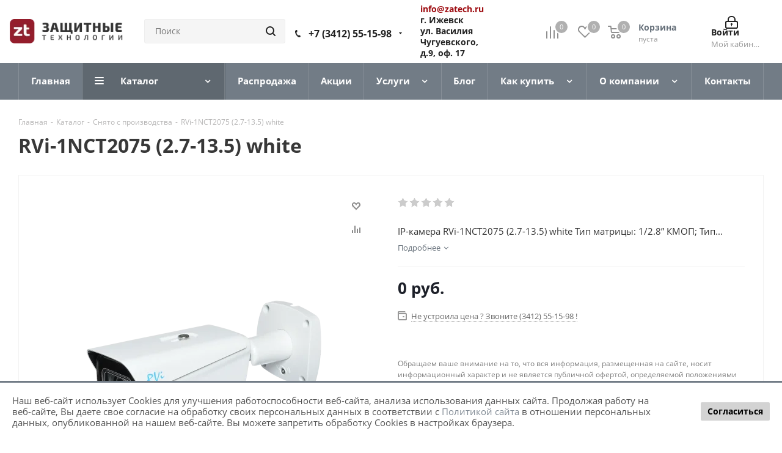

--- FILE ---
content_type: text/html; charset=UTF-8
request_url: https://zatech.ru/catalog/snyato_s_proizvodstva/7449/
body_size: 49628
content:
<!DOCTYPE html>
<html xmlns="http://www.w3.org/1999/xhtml" xml:lang="ru" lang="ru" >
<head>
	<title>RVi-1NCT2075 (2.7-13.5) white купить в Ижевске в компании Защитные технологии</title>

	<meta name="viewport" content="initial-scale=1.0, width=device-width" />
	<meta name="HandheldFriendly" content="true" />
	<meta name="yes" content="yes" />
	<meta name="apple-mobile-web-app-status-bar-style" content="black" />
	<meta name="SKYPE_TOOLBAR" content="SKYPE_TOOLBAR_PARSER_COMPATIBLE" />
	<meta http-equiv="Content-Type" content="text/html; charset=UTF-8" />
<meta name="keywords" content="видеонаблюдение, охранно-пожарная сигнализация, системы контроля и управления доступом, видеодомофоны, шлагбаумы, турникеты, кабель" />
<meta name="description" content="Купить RVi-1NCT2075 (2.7-13.5) white по цене  26&nbsp;500 руб. в компании Защитные технологии в Ижевске. Снято с производства . Гарантия. Выгодная цена" />
<link rel="canonical" href="https://zatech.ru/catalog/snyato_s_proizvodstva/7449/" />
<script data-skip-moving="true">(function(w, d, n) {var cl = "bx-core";var ht = d.documentElement;var htc = ht ? ht.className : undefined;if (htc === undefined || htc.indexOf(cl) !== -1){return;}var ua = n.userAgent;if (/(iPad;)|(iPhone;)/i.test(ua)){cl += " bx-ios";}else if (/Windows/i.test(ua)){cl += ' bx-win';}else if (/Macintosh/i.test(ua)){cl += " bx-mac";}else if (/Linux/i.test(ua) && !/Android/i.test(ua)){cl += " bx-linux";}else if (/Android/i.test(ua)){cl += " bx-android";}cl += (/(ipad|iphone|android|mobile|touch)/i.test(ua) ? " bx-touch" : " bx-no-touch");cl += w.devicePixelRatio && w.devicePixelRatio >= 2? " bx-retina": " bx-no-retina";if (/AppleWebKit/.test(ua)){cl += " bx-chrome";}else if (/Opera/.test(ua)){cl += " bx-opera";}else if (/Firefox/.test(ua)){cl += " bx-firefox";}ht.className = htc ? htc + " " + cl : cl;})(window, document, navigator);</script>


<link href="https://fonts.googleapis.com/css?family=Open+Sans:300italic,400italic,600italic,700italic,800italic,400,300,500,600,700,800&subset=latin,cyrillic-ext"  rel="stylesheet" />
<link href="/bitrix/js/ui/design-tokens/dist/ui.design-tokens.min.css?171997886023463"  rel="stylesheet" />
<link href="/bitrix/js/ui/fonts/opensans/ui.font.opensans.min.css?16638219232320"  rel="stylesheet" />
<link href="/bitrix/js/main/popup/dist/main.popup.bundle.min.css?173803097626589"  rel="stylesheet" />
<link href="/bitrix/cache/css/s1/aspro_next_custom/page_38278e418fcfca9750f660e846671e2e/page_38278e418fcfca9750f660e846671e2e_v1.css?17457738561513"  rel="stylesheet" />
<link href="/bitrix/cache/css/s1/aspro_next_custom/template_828431954b6cc659b0d636463446a824/template_828431954b6cc659b0d636463446a824_v1.css?17681924491030736"  data-template-style="true" rel="stylesheet" />




<script type="extension/settings" data-extension="currency.currency-core">{"region":"ru"}</script>



<script data-skip-moving='true'>window['asproRecaptcha'] = {params: {'recaptchaColor':'','recaptchaLogoShow':'','recaptchaSize':'','recaptchaBadge':'','recaptchaLang':'ru'},key: '6LfpeNQqAAAAAJFlaBnJPL23EYzS-jDqaxUX1Jx6',ver: '3'};</script>
<script data-skip-moving='true'>!function(c,t,e,n,p){function a(e){var a=t.getElementById(e);if(a&&!(a.className.indexOf("g-recaptcha")<0)&&c.grecaptcha&&!a.children.length)if("3"==c[p].ver)a.innerHTML='<textarea class="g-recaptcha-response" style="display:none;resize:0;" name="g-recaptcha-response"></textarea>',grecaptcha.ready(function(){grecaptcha.execute(c[p].key,{action:"maxscore"}).then(function(e){a.innerHTML='<textarea class="g-recaptcha-response" style="display:none;resize:0;" name="g-recaptcha-response">'+e+"</textarea>"})});else{var r=grecaptcha.render(e,{sitekey:c[p].key+"",theme:c[p].params.recaptchaColor+"",size:c[p].params.recaptchaSize+"",callback:"onCaptchaVerify"+c[p].params.recaptchaSize,badge:c[p].params.recaptchaBadge});$(a).attr("data-widgetid",r)}}c.onLoadRenderRecaptcha=function(){for(var e in c[n].args)c[n].args.hasOwnProperty(e)&&a(c[n].args[e][0]);c[n]=function(e){a(e)}},c[n]=c[n]||function(){var e,a,r;c[n].args=c[n].args||[],c[n].args.push(arguments),a="recaptchaApiLoader",(e=t).getElementById(a)||((r=e.createElement("script")).id=a,r.src="//www.google.com/recaptcha/api.js?hl="+c[p].params.recaptchaLang+"&onload=onLoadRenderRecaptcha&render="+("3"==c[p].ver?c[p].key:"explicit"),e.head.appendChild(r))}}(window,document,0,"renderRecaptchaById","asproRecaptcha");</script>
<script data-skip-moving='true'>!function(){function i(a){for(var e=a;e;)if("form"===(e=e.parentNode).nodeName.toLowerCase())return e;return null}function s(a){var e=[],t=null,n=!1;void 0!==a&&(n=null!==a),t=n?a.getElementsByTagName("input"):document.getElementsByName("captcha_word");for(var r=0;r<t.length;r++)"captcha_word"===t[r].name&&e.push(t[r]);return e}function l(a){for(var e=[],t=a.getElementsByTagName("img"),n=0;n<t.length;n++)!/\/bitrix\/tools\/captcha.php\?(captcha_code|captcha_sid)=[^>]*?/i.test(t[n].src)&&"captcha"!==t[n].id||e.push(t[n]);return e}function h(a){var e="recaptcha-dynamic-"+(new Date).getTime();if(null!==document.getElementById(e)){for(var t=null;t=Math.floor(65535*Math.random()),null!==document.getElementById(e+t););e+=t}var n=document.createElement("div");n.id=e,n.className="g-recaptcha",n.attributes["data-sitekey"]=window.asproRecaptcha.key,a.parentNode&&(a.parentNode.className+=" recaptcha_text",a.parentNode.replaceChild(n,a)),renderRecaptchaById(e)}function a(){for(var a,e,t,n,r=function(){var a=s(null);if(0===a.length)return[];for(var e=[],t=0;t<a.length;t++){var n=i(a[t]);null!==n&&e.push(n)}return e}(),c=0;c<r.length;c++){var o=r[c],p=s(o);if(0!==p.length){var d=l(o);if(0!==d.length){for(a=0;a<p.length;a++)h(p[a]);for(a=0;a<d.length;a++)t=d[a],void 0,n="[data-uri]",t.attributes.src=n,t.style.display="none","src"in t&&(t.parentNode&&(t.parentNode.className+=" recaptcha_tmp_img"),t.src=n);e=o,"function"==typeof $&&$(e).find(".captcha-row label > span").length&&$(e).find(".captcha-row label > span").html(BX.message("RECAPTCHA_TEXT")+' <span class="star">*</span>')}}}}document.addEventListener?document.addEventListener("DOMNodeInserted",function(){try{return function(){if("undefined"!=typeof renderRecaptchaById)for(var a=document.getElementsByClassName("g-recaptcha"),e=0;e<a.length;e++){var t=a[e];if(0===t.innerHTML.length){var n=t.id;if("string"==typeof n&&0!==n.length){if("function"==typeof $){var r=$(t).closest(".captcha-row");r.length&&("3"==window.asproRecaptcha.ver?r.hide():(r.addClass(window.asproRecaptcha.params.recaptchaSize+" logo_captcha_"+window.asproRecaptcha.params.recaptchaLogoShow+" "+window.asproRecaptcha.params.recaptchaBadge),r.find(".captcha_image").addClass("recaptcha_tmp_img"),r.find(".captcha_input").addClass("recaptcha_text"),"invisible"!==window.asproRecaptcha.params.recaptchaSize&&(r.find("input.recaptcha").length||$('<input type="text" class="recaptcha" value="" />').appendTo(r))))}renderRecaptchaById(n)}}}}(),window.renderRecaptchaById&&window.asproRecaptcha&&window.asproRecaptcha.key?(a(),!0):(console.error("Bad captcha keys or module error"),!0)}catch(a){return console.error(a),!0}},!1):console.warn("Your browser does not support dynamic ReCaptcha replacement")}();</script>
<link rel="shortcut icon" href="/favicon.ico?1768192444" type="image/x-icon" />
<link rel="apple-touch-icon" sizes="180x180" href="/upload/CNext/4f4/4f4994a3a69d96d4a223a6f31c533198.svg" />
<meta property="og:description" content="IP-камера RVi-1NCT2075 (2.7-13.5) white Тип матрицы: 1/2.8” КМОП; Тип объектива: Моторизированный; Фокусное расстояние: 2,7 -13,5мм ; ИК-подсветка: 50 м; Максимальное разрешение, частота кадров: 2Мп, 50к/с; Поддерживаемые видеокодеки: H.264; H.265; H.264+; H.265+; MJPEG; Компенсация засветки: HLC; B..." />
<meta property="og:image" content="https://zatech.ru:443/upload/dev2fun.imagecompress/webp/iblock/507/ces9xhj76li9yhcvnps27n2kys1s6cnp/43c9f111-e05d-11ea-bc35-20cf30e79b55_5b6bd9d3-69d5-11eb-b7ec-20cf30e79b55.webp" />
<link rel="image_src" href="https://zatech.ru:443/upload/dev2fun.imagecompress/webp/iblock/507/ces9xhj76li9yhcvnps27n2kys1s6cnp/43c9f111-e05d-11ea-bc35-20cf30e79b55_5b6bd9d3-69d5-11eb-b7ec-20cf30e79b55.webp"  />
<meta property="og:title" content="RVi-1NCT2075 (2.7-13.5) white купить в Ижевске в компании Защитные технологии" />
<meta property="og:type" content="website" />
<meta property="og:url" content="https://zatech.ru:443/catalog/snyato_s_proizvodstva/7449/" />
	    	    <meta name="yandex-verification" content="7baafde4bbe091f8" />
<meta name="yandex-verification" content="e2ba3ce9a23b8d07" />
<meta name="google-site-verification" content="-0JCb4AUKclllyZvjmUn2YHdHBU-WWrrCln8vY_UKgw" />
<link rel="icon" href="https://zatech.ru/favicon.ico" type="image/x-icon">
</head>
<body class="site_s1 fill_bg_n " id="main">

<div id="panel"></div>
	
	





				<!--'start_frame_cache_basketitems-component-block'-->												<div id="ajax_basket"></div>
					<!--'end_frame_cache_basketitems-component-block'-->				<script src="/local/templates/aspro_next_custom/js/setTheme.php?site_id=s1&site_dir=/" data-skip-moving="true"></script>
		
			
	<div class="wrapper1  catalog_page basket_normal basket_fill_DARK side_LEFT catalog_icons_N banner_auto  mheader-v1 header-v3 regions_Y fill_N footer-v1 front-vindex3 mfixed_Y mfixed_view_always title-v1 with_phones ce_cmp">
		


		<div class="header_wrap visible-lg visible-md title-v1">
			<header id="header">
				<div class="header-v4 header-wrapper">
	<div class="logo_and_menu-row">
		<div class="logo-row">
			<div class="maxwidth-theme">
				<div class="row d-flex">
					<div class="logo-block "> <!-- col-md-2 col-sm-3-->
						<div class="logo">
							<a href="/"><img src="/upload/dev2fun.imagecompress/webp/CNext/389/389f82cf92748a50556be29bc73f9bf8.webp" alt="Защитные технологии" title="Защитные технологии" data-src="" /></a>						</div>
					</div>
					<div class="inline-block">  <!-- pull-left -->
						<div class="top-description site-name">
						<span style="color: #ee1d24;"><b></b></span>
					</div>
					</div>
											<div class="inline-block pull-left d-none">
							<div class="top-description">
								<!--'start_frame_cache_header-regionality-block'-->					<div class="region_wrapper">
			<div class="city_title">Ваш город</div>
			<div class="js_city_chooser colored" data-event="jqm" data-name="city_chooser" data-param-url="%2Fcatalog%2Fsnyato_s_proizvodstva%2F7449%2F" data-param-form_id="city_chooser">
				<span>Ижевск</span><span class="arrow"><i></i></span>
			</div>
					</div>
	<!--'end_frame_cache_header-regionality-block'-->							</div>
						</div>
					<!--					<div class="col-md1-2 col-lg1-2 search_wrap">-->
					<div class="search_wrap">
						<div class="search-block inner-table-block">
											<div class="search-wrapper">
				<div id="title-search_fixed">
					<form action="/catalog/" class="search">
						<div class="search-input-div">
							<input class="search-input" id="title-search-input_fixed" type="text" name="q" value="" placeholder="Поиск" size="20" maxlength="50" autocomplete="off" />
						</div>
						<div class="search-button-div">
							<button class="btn btn-search" type="submit" name="s" value="Найти"><i class="svg svg-search svg-black"></i></button>
							<span class="close-block inline-search-hide"><span class="svg svg-close close-icons"></span></span>
						</div>
					</form>
				</div>
			</div>
							</div>
					</div>
					<div class="right-icons"> <!-- pull-right -->

													<div > <!-- pull-right -->
								<div class="wrap_icon inner-table-block">
									<div class="phone-block">
										<!--'start_frame_cache_header-allphones-block1'-->											<!-- noindex -->
			<div class="phone with_dropdown">
				<i class="svg svg-phone"></i>
				<a rel="nofollow" href="tel:+73412551598">+7 (3412) 55-15-98</a>
									<div class="dropdown">
						<div class="wrap">
																							<div class="more_phone">
								    <a class="no-decript" rel="nofollow" href="tel:+73412972102">+7 (3412) 97-21-02</a>
								</div>
													</div>
					</div>
							</div>
			<!-- /noindex -->
							<!--'end_frame_cache_header-allphones-block1'-->																			</div>
								</div>
							</div>
						

						<div class="inline-block"> <!-- pull-right -->
							<div class="top-description head-addr-block">
								<a href="mailto:info@zatech.ru"><span style="color: #9d0a0f;">info@zatech.ru</span></a><br>
 г. Ижевск <br>
 ул. Василия Чугуевского,<br>
д.9, оф. 17
							</div>
						</div>

						<div class="block-link"> <!-- pull-right -->
														<!--'start_frame_cache_header-basket-with-compare-block1'-->															<div class="wrap_icon inner-table-block baskets">
										<!--noindex-->
			<a class="basket-link compare  with_price big " href="/catalog/compare.php" title="Список сравниваемых элементов">
		<span class="js-basket-block"><i class="svg inline  svg-inline-compare big" aria-hidden="true" ><svg xmlns="http://www.w3.org/2000/svg" width="21" height="21" viewBox="0 0 21 21">
  <defs>
    <style>
      .comcls-1 {
        fill: #222;
        fill-rule: evenodd;
      }
    </style>
  </defs>
  <path class="comcls-1" d="M20,4h0a1,1,0,0,1,1,1V21H19V5A1,1,0,0,1,20,4ZM14,7h0a1,1,0,0,1,1,1V21H13V8A1,1,0,0,1,14,7ZM8,1A1,1,0,0,1,9,2V21H7V2A1,1,0,0,1,8,1ZM2,9H2a1,1,0,0,1,1,1V21H1V10A1,1,0,0,1,2,9ZM0,0H1V1H0V0ZM0,0H1V1H0V0Z"/>
</svg>
</i><span class="title dark_link">Сравнение</span><span class="count">0</span></span>
	</a>
	<!--/noindex-->											</div>
																		<!-- noindex -->
											<div class="wrap_icon inner-table-block baskets">
											<a rel="nofollow" class="basket-link delay with_price big " href="/basket/#delayed" title="Список отложенных товаров пуст">
							<span class="js-basket-block">
								<i class="svg inline  svg-inline-wish big" aria-hidden="true" ><svg xmlns="http://www.w3.org/2000/svg" width="22.969" height="21" viewBox="0 0 22.969 21">
  <defs>
    <style>
      .whcls-1 {
        fill: #222;
        fill-rule: evenodd;
      }
    </style>
  </defs>
  <path class="whcls-1" d="M21.028,10.68L11.721,20H11.339L2.081,10.79A6.19,6.19,0,0,1,6.178,0a6.118,6.118,0,0,1,5.383,3.259A6.081,6.081,0,0,1,23.032,6.147,6.142,6.142,0,0,1,21.028,10.68ZM19.861,9.172h0l-8.176,8.163H11.369L3.278,9.29l0.01-.009A4.276,4.276,0,0,1,6.277,1.986,4.2,4.2,0,0,1,9.632,3.676l0.012-.01,0.064,0.1c0.077,0.107.142,0.22,0.208,0.334l1.692,2.716,1.479-2.462a4.23,4.23,0,0,1,.39-0.65l0.036-.06L13.52,3.653a4.173,4.173,0,0,1,3.326-1.672A4.243,4.243,0,0,1,19.861,9.172ZM22,20h1v1H22V20Zm0,0h1v1H22V20Z" transform="translate(-0.031)"/>
</svg>
</i>								<span class="title dark_link">Отложенные</span>
								<span class="count">0</span>
							</span>
						</a>
											</div>
																<div class="wrap_icon inner-table-block baskets">
											<a rel="nofollow" class="basket-link basket has_prices with_price big " href="/basket/" title="Корзина пуста">
							<span class="js-basket-block">
								<i class="svg inline  svg-inline-basket big" aria-hidden="true" ><svg xmlns="http://www.w3.org/2000/svg" width="22" height="21" viewBox="0 0 22 21">
  <defs>
    <style>
      .cls-1 {
        fill: #222;
        fill-rule: evenodd;
      }
    </style>
  </defs>
  <path data-name="Ellipse 2 copy 6" class="cls-1" d="M1507,122l-0.99,1.009L1492,123l-1-1-1-9h-3a0.88,0.88,0,0,1-1-1,1.059,1.059,0,0,1,1.22-1h2.45c0.31,0,.63.006,0.63,0.006a1.272,1.272,0,0,1,1.4.917l0.41,3.077H1507l1,1v1ZM1492.24,117l0.43,3.995h12.69l0.82-4Zm2.27,7.989a3.5,3.5,0,1,1-3.5,3.5A3.495,3.495,0,0,1,1494.51,124.993Zm8.99,0a3.5,3.5,0,1,1-3.49,3.5A3.5,3.5,0,0,1,1503.5,124.993Zm-9,2.006a1.5,1.5,0,1,1-1.5,1.5A1.5,1.5,0,0,1,1494.5,127Zm9,0a1.5,1.5,0,1,1-1.5,1.5A1.5,1.5,0,0,1,1503.5,127Z" transform="translate(-1486 -111)"/>
</svg>
</i>																	<span class="wrap">
																<span class="title dark_link">Корзина</span>
																	<span class="prices">пуста</span>
									</span>
																<span class="count">0</span>
							</span>
						</a>
											</div>
										<!-- /noindex -->
							<!--'end_frame_cache_header-basket-with-compare-block1'-->									</div>

						<div> <!-- pull-right -->
							<div class="wrap_icon inner-table-block">
								
		<!--'start_frame_cache_header-auth-block1'-->			<!-- noindex --><a rel="nofollow" title="Мой кабинет" class="personal-link dark-color animate-load" data-event="jqm" data-param-type="auth" data-param-backurl="/catalog/snyato_s_proizvodstva/7449/" data-name="auth" href="/personal/"><i class="svg inline big svg-inline-cabinet" aria-hidden="true" title="Мой кабинет"><svg xmlns="http://www.w3.org/2000/svg" width="21" height="21" viewBox="0 0 21 21">
  <defs>
    <style>
      .loccls-1 {
        fill: #222;
        fill-rule: evenodd;
      }
    </style>
  </defs>
  <path data-name="Rounded Rectangle 110" class="loccls-1" d="M1433,132h-15a3,3,0,0,1-3-3v-7a3,3,0,0,1,3-3h1v-2a6,6,0,0,1,6-6h1a6,6,0,0,1,6,6v2h1a3,3,0,0,1,3,3v7A3,3,0,0,1,1433,132Zm-3-15a4,4,0,0,0-4-4h-1a4,4,0,0,0-4,4v2h9v-2Zm4,5a1,1,0,0,0-1-1h-15a1,1,0,0,0-1,1v7a1,1,0,0,0,1,1h15a1,1,0,0,0,1-1v-7Zm-8,3.9v1.6a0.5,0.5,0,1,1-1,0v-1.6A1.5,1.5,0,1,1,1426,125.9Z" transform="translate(-1415 -111)"/>
</svg>
</i><span class="wrap"><span class="name">Войти</span><span class="title">Мой кабинет</span></span></a><!-- /noindex -->		<!--'end_frame_cache_header-auth-block1'-->
								</div>
						</div>


					</div>
				</div>
			</div>
		</div>	</div>
	<div class="menu-row middle-block bgcolored">
		<div class="maxwidth-theme">
			<div class="row">
				<div class="col-md-12">
					<div class="menu-only">
						<nav class="mega-menu sliced">
								<div class="table-menu">
		<table>
			<tr>
														<td class="menu-item unvisible    ">
						<div class="wrap">
							<a class="" href="/index.php">
								<div>
																		Главная									<div class="line-wrapper"><span class="line"></span></div>
								</div>
							</a>
													</div>
					</td>
														<td class="menu-item unvisible dropdown catalog wide_menu  active">
						<div class="wrap">
							<a class="dropdown-toggle" href="/catalog/">
								<div>
																		Каталог									<div class="line-wrapper"><span class="line"></span></div>
								</div>
							</a>
															<span class="tail"></span>
								<ul class="dropdown-menu">
																																							<li class="dropdown-submenu  has_img">
																								<div class="menu_img"><img src="/upload/dev2fun.imagecompress/webp/resize_cache/iblock/459/w92ok5gq63ljlzo3b2uij23usd4lfkxq/60_60_0/9605783d_7f91_11e4_a9d3_441ea161d8be_ee7fd425_cd45_11e4_988f_e4115bce55d9.webp" alt="Охранно-пожарная сигнализация" title="Охранно-пожарная сигнализация" /></div>
																																		<a href="/catalog/okhranno_pozharnaya_signalizatsiya_1/" title="Охранно-пожарная сигнализация"><span class="name">Охранно-пожарная сигнализация</span><span class="arrow"><i></i></span></a>
																																			<ul class="dropdown-menu toggle_menu">
																																									<li class="menu-item   ">
															<a href="/catalog/okhranno_pozharnaya_signalizatsiya_1/adresnye_sistemy/" title="Адресные системы"><span class="name">Адресные системы</span></a>
																													</li>
																																									<li class="menu-item   ">
															<a href="/catalog/okhranno_pozharnaya_signalizatsiya_1/avtonomnaya_gsm_signalizatsiya/" title="Автономная GSM сигнализация"><span class="name">Автономная GSM сигнализация</span></a>
																													</li>
																																									<li class="menu-item   ">
															<a href="/catalog/okhranno_pozharnaya_signalizatsiya_1/opoveshchateli_svetozvukovye/" title="Оповещатели светозвуковые"><span class="name">Оповещатели светозвуковые</span></a>
																													</li>
																																									<li class="menu-item   ">
															<a href="/catalog/okhranno_pozharnaya_signalizatsiya_1/sredstva_pozharotusheniya_moduli_pozharotusheniya_/" title="Средства пожаротушения, модули пожаротушения "><span class="name">Средства пожаротушения, модули пожаротушения </span></a>
																													</li>
																																									<li class="menu-item   ">
															<a href="/catalog/okhranno_pozharnaya_signalizatsiya_1/oborudovanie_dlya_testirovaniya_pozharnykh_izveshchateley/" title="Оборудование для тестирования пожарных извещателей"><span class="name">Оборудование для тестирования пожарных извещателей</span></a>
																													</li>
																																									<li class="menu-item   ">
															<a href="/catalog/okhranno_pozharnaya_signalizatsiya_1/gsm_i_radiokanalnye_sistemy/" title="GSM и радиоканальные системы"><span class="name">GSM и радиоканальные системы</span></a>
																													</li>
																																									<li class="menu-item   ">
															<a href="/catalog/okhranno_pozharnaya_signalizatsiya_1/izveshchateli_okhrannye/" title="Извещатели охранные"><span class="name">Извещатели охранные</span></a>
																													</li>
																																									<li class="menu-item   ">
															<a href="/catalog/okhranno_pozharnaya_signalizatsiya_1/izveshchateli_pozharnye/" title="Извещатели пожарные"><span class="name">Извещатели пожарные</span></a>
																													</li>
																																									<li class="menu-item   ">
															<a href="/catalog/okhranno_pozharnaya_signalizatsiya_1/pribory_priemokontrolnye/" title="Приборы приемоконтрольные"><span class="name">Приборы приемоконтрольные</span></a>
																													</li>
																																						</ul>
																					</li>
																																							<li class="dropdown-submenu  has_img">
																								<div class="menu_img"><img src="/upload/resize_cache/iblock/3e5/ocd8s4sc7m9lt94l849yraa3sx3pnb8s/60_60_0/65543b0740054-600x600 (1).png" alt="Видеонаблюдение" title="Видеонаблюдение" /></div>
																																		<a href="/catalog/videonablyudenie/" title="Видеонаблюдение"><span class="name">Видеонаблюдение</span><span class="arrow"><i></i></span></a>
																																			<ul class="dropdown-menu toggle_menu">
																																									<li class="menu-item   ">
															<a href="/catalog/videonablyudenie/videokamery/" title="Видеокамеры"><span class="name">Видеокамеры</span></a>
																													</li>
																																									<li class="menu-item   ">
															<a href="/catalog/videonablyudenie/videoregistratory/" title="Видеорегистраторы"><span class="name">Видеорегистраторы</span></a>
																													</li>
																																									<li class="menu-item   ">
															<a href="/catalog/videonablyudenie/dopolnitelnoe_oborudovanie/" title="Дополнительное оборудование"><span class="name">Дополнительное оборудование</span></a>
																													</li>
																																									<li class="menu-item   ">
															<a href="/catalog/videonablyudenie/montazhnoe_oborudovanie_dlya_kamer_videonablyudeniya/" title="Монтажное оборудование для камер видеонаблюдения"><span class="name">Монтажное оборудование для камер видеонаблюдения</span></a>
																													</li>
																																									<li class="menu-item   ">
															<a href="/catalog/videonablyudenie/komplekty_videonablyudeniya/" title="Комплекты видеонаблюдения"><span class="name">Комплекты видеонаблюдения</span></a>
																													</li>
																																						</ul>
																					</li>
																																							<li class="dropdown-submenu  has_img">
																								<div class="menu_img"><img src="/upload/dev2fun.imagecompress/webp/resize_cache/iblock/b29/60_60_0/b2908e45a73b3f6d7186289d4cbe8cac.webp" alt="Системы контроля и управления доступом" title="Системы контроля и управления доступом" /></div>
																																		<a href="/catalog/sistemy_kontrolya_i_upravleniya_dostupom/" title="Системы контроля и управления доступом"><span class="name">Системы контроля и управления доступом</span><span class="arrow"><i></i></span></a>
																																			<ul class="dropdown-menu toggle_menu">
																																									<li class="menu-item   ">
															<a href="/catalog/sistemy_kontrolya_i_upravleniya_dostupom/shlagbaumy/" title="Шлагбаумы"><span class="name">Шлагбаумы</span></a>
																													</li>
																																									<li class="menu-item   ">
															<a href="/catalog/sistemy_kontrolya_i_upravleniya_dostupom/dovodchiki_dvernye/" title="Доводчики дверные"><span class="name">Доводчики дверные</span></a>
																													</li>
																																									<li class="menu-item   ">
															<a href="/catalog/sistemy_kontrolya_i_upravleniya_dostupom/ograzhdeniya/" title="Ограждения"><span class="name">Ограждения</span></a>
																													</li>
																																									<li class="menu-item   ">
															<a href="/catalog/sistemy_kontrolya_i_upravleniya_dostupom/turnikety/" title="Турникеты"><span class="name">Турникеты</span></a>
																													</li>
																																									<li class="menu-item   ">
															<a href="/catalog/sistemy_kontrolya_i_upravleniya_dostupom/elektricheskie_zamki/" title="Электрические замки"><span class="name">Электрические замки</span></a>
																													</li>
																																									<li class="menu-item   ">
															<a href="/catalog/sistemy_kontrolya_i_upravleniya_dostupom/gsm_moduli/" title="GSM Модули"><span class="name">GSM Модули</span></a>
																													</li>
																																									<li class="menu-item   ">
															<a href="/catalog/sistemy_kontrolya_i_upravleniya_dostupom/oborudovanie_dalney_identifikatsii/" title="Оборудование дальней идентификации"><span class="name">Оборудование дальней идентификации</span></a>
																													</li>
																																									<li class="menu-item   ">
															<a href="/catalog/sistemy_kontrolya_i_upravleniya_dostupom/ruchnye_i_arochnye_metallodetektory/" title="Ручные и арочные металлодетекторы"><span class="name">Ручные и арочные металлодетекторы</span></a>
																													</li>
																																									<li class="menu-item   ">
															<a href="/catalog/sistemy_kontrolya_i_upravleniya_dostupom/schetchiki_posetiteley/" title="Счетчики посетителей"><span class="name">Счетчики посетителей</span></a>
																													</li>
																																									<li class="menu-item   ">
															<a href="/catalog/sistemy_kontrolya_i_upravleniya_dostupom/knopki_vykhoda/" title="Кнопки выхода"><span class="name">Кнопки выхода</span></a>
																													</li>
																																									<li class="menu-item collapsed  ">
															<a href="/catalog/sistemy_kontrolya_i_upravleniya_dostupom/kodovye_klaviatury/" title="Кодовые клавиатуры"><span class="name">Кодовые клавиатуры</span></a>
																													</li>
																																									<li class="menu-item collapsed  ">
															<a href="/catalog/sistemy_kontrolya_i_upravleniya_dostupom/umnyy_dom/" title="Умный дом"><span class="name">Умный дом</span></a>
																													</li>
																																									<li class="menu-item collapsed  ">
															<a href="/catalog/sistemy_kontrolya_i_upravleniya_dostupom/avtomatika_dlya_vorot/" title="Автоматика для ворот"><span class="name">Автоматика для ворот</span></a>
																													</li>
																																									<li class="menu-item collapsed  ">
															<a href="/catalog/sistemy_kontrolya_i_upravleniya_dostupom/alkotestery/" title="Алкотестеры"><span class="name">Алкотестеры</span></a>
																													</li>
																																									<li class="menu-item collapsed  ">
															<a href="/catalog/sistemy_kontrolya_i_upravleniya_dostupom/komplekty_skud/" title="Комплекты СКУД"><span class="name">Комплекты СКУД</span></a>
																													</li>
																																									<li class="menu-item collapsed  ">
															<a href="/catalog/sistemy_kontrolya_i_upravleniya_dostupom/terminaly_ucheta_vremeni/" title="Терминалы учета времени"><span class="name">Терминалы учета времени</span></a>
																													</li>
																																									<li class="menu-item collapsed  ">
															<a href="/catalog/sistemy_kontrolya_i_upravleniya_dostupom/kontrollery_schityvateli_identifikatory/" title="Контроллеры, считыватели, идентификаторы"><span class="name">Контроллеры, считыватели, идентификаторы</span></a>
																													</li>
																																								<li><span class="colored more_items with_dropdown">Ещё</span></li>
																									</ul>
																					</li>
																																							<li class="dropdown-submenu  has_img">
																								<div class="menu_img"><img src="/upload/dev2fun.imagecompress/webp/resize_cache/iblock/347/60_60_0/3476ecb4084727e329a42c3f6529c4c4.webp" alt="Домофоны и переговорные устройства" title="Домофоны и переговорные устройства" /></div>
																																		<a href="/catalog/domofony_i_peregovornye_ustroystva_1/" title="Домофоны и переговорные устройства"><span class="name">Домофоны и переговорные устройства</span><span class="arrow"><i></i></span></a>
																																			<ul class="dropdown-menu toggle_menu">
																																									<li class="menu-item   ">
															<a href="/catalog/domofony_i_peregovornye_ustroystva_1/videodomofony_monitory/" title="Видеодомофоны (Мониторы)"><span class="name">Видеодомофоны (Мониторы)</span></a>
																													</li>
																																									<li class="menu-item   ">
															<a href="/catalog/domofony_i_peregovornye_ustroystva_1/audiodomofony/" title="Аудиодомофоны"><span class="name">Аудиодомофоны</span></a>
																													</li>
																																									<li class="menu-item   ">
															<a href="/catalog/domofony_i_peregovornye_ustroystva_1/ip_videodomofony/" title="IP видеодомофоны"><span class="name">IP видеодомофоны</span></a>
																													</li>
																																									<li class="menu-item   ">
															<a href="/catalog/domofony_i_peregovornye_ustroystva_1/vyzyvnye_paneli/" title="Вызывные панели"><span class="name">Вызывные панели</span></a>
																													</li>
																																									<li class="menu-item   ">
															<a href="/catalog/domofony_i_peregovornye_ustroystva_1/komplekty_videodomofonov/" title="Комплекты видеодомофонов"><span class="name">Комплекты видеодомофонов</span></a>
																													</li>
																																						</ul>
																					</li>
																																							<li class="dropdown-submenu  has_img">
																								<div class="menu_img"><img src="/upload/resize_cache/iblock/9eb/fhpn1ikenvtyn865jq3c8fjomb5qtajo/60_60_0/AT-PSR-1203PB-7 (1) 500x500.jpg" alt="Источники питания" title="Источники питания" /></div>
																																		<a href="/catalog/istochniki_pitaniya/" title="Источники питания"><span class="name">Источники питания</span><span class="arrow"><i></i></span></a>
																																			<ul class="dropdown-menu toggle_menu">
																																									<li class="menu-item   ">
															<a href="/catalog/istochniki_pitaniya/stabilizirovannye_istochniki_pitaniya/" title="Стабилизированные источники питания"><span class="name">Стабилизированные источники питания</span></a>
																													</li>
																																									<li class="menu-item   ">
															<a href="/catalog/istochniki_pitaniya/istochniki_bespereboynogo_elektropitaniya/" title="Источники бесперебойного электропитания"><span class="name">Источники бесперебойного электропитания</span></a>
																													</li>
																																									<li class="menu-item   ">
															<a href="/catalog/istochniki_pitaniya/akkumulyatory/" title="Аккумуляторы"><span class="name">Аккумуляторы</span></a>
																													</li>
																																						</ul>
																					</li>
																																							<li class="dropdown-submenu  has_img">
																								<div class="menu_img"><img src="/upload/dev2fun.imagecompress/webp/resize_cache/iblock/c5b/60_60_0/c5bca95e09b5ad7ebf5cf029a45b4c93.webp" alt="Кабельная продукция" title="Кабельная продукция" /></div>
																																		<a href="/catalog/kabelnaya_produktsiya/" title="Кабельная продукция"><span class="name">Кабельная продукция</span><span class="arrow"><i></i></span></a>
																																			<ul class="dropdown-menu toggle_menu">
																																									<li class="menu-item   ">
															<a href="/catalog/kabelnaya_produktsiya/kabeli_vitaya_para/" title="Кабели витая пара"><span class="name">Кабели витая пара</span></a>
																													</li>
																																									<li class="menu-item   ">
															<a href="/catalog/kabelnaya_produktsiya/kabeli_dlya_ops/" title="Кабели для ОПС"><span class="name">Кабели для ОПС</span></a>
																													</li>
																																									<li class="menu-item   ">
															<a href="/catalog/kabelnaya_produktsiya/kabel_dlya_videonablyudeniya/" title="Кабель для видеонаблюдения"><span class="name">Кабель для видеонаблюдения</span></a>
																													</li>
																																									<li class="menu-item   ">
															<a href="/catalog/kabelnaya_produktsiya/silovye_kabeli/" title="Силовые кабели"><span class="name">Силовые кабели</span></a>
																													</li>
																																						</ul>
																					</li>
																																							<li class="dropdown-submenu  has_img">
																								<div class="menu_img"><img src="/upload/dev2fun.imagecompress/webp/resize_cache/iblock/185/60_60_0/185ee59d43f335592461ffddc732f9e0.webp" alt="Расходные и монтажные материалы" title="Расходные и монтажные материалы" /></div>
																																		<a href="/catalog/raskhodnye_i_montazhnye_materialy/" title="Расходные и монтажные материалы"><span class="name">Расходные и монтажные материалы</span><span class="arrow"><i></i></span></a>
																																			<ul class="dropdown-menu toggle_menu">
																																									<li class="menu-item   ">
															<a href="/catalog/raskhodnye_i_montazhnye_materialy/gofrotruba/" title="Гофротруба"><span class="name">Гофротруба</span></a>
																													</li>
																																									<li class="menu-item   ">
															<a href="/catalog/raskhodnye_i_montazhnye_materialy/kabel_kanaly/" title="Кабель-каналы"><span class="name">Кабель-каналы</span></a>
																													</li>
																																									<li class="menu-item   ">
															<a href="/catalog/raskhodnye_i_montazhnye_materialy/kommutatsionnye_izdeliya/" title="Коммутационные изделия"><span class="name">Коммутационные изделия</span></a>
																													</li>
																																									<li class="menu-item   ">
															<a href="/catalog/raskhodnye_i_montazhnye_materialy/krepezhnye_izdeliya/" title="Крепежные изделия"><span class="name">Крепежные изделия</span></a>
																													</li>
																																									<li class="menu-item   ">
															<a href="/catalog/raskhodnye_i_montazhnye_materialy/kronshteyny/" title="Кронштейны"><span class="name">Кронштейны</span></a>
																													</li>
																																									<li class="menu-item   ">
															<a href="/catalog/raskhodnye_i_montazhnye_materialy/komplekty_dlya_krepezha_okl/" title="Комплекты для крепежа ОКЛ"><span class="name">Комплекты для крепежа ОКЛ</span></a>
																													</li>
																																						</ul>
																					</li>
																																							<li class="dropdown-submenu  has_img">
																								<div class="menu_img"><img src="/upload/dev2fun.imagecompress/webp/resize_cache/iblock/ed3/60_60_0/ed366dc5f5dcf1807e3137d5963bdc15.webp" alt="Системы оповещения и музыкальной трансляции" title="Системы оповещения и музыкальной трансляции" /></div>
																																		<a href="/catalog/sistemy_opoveshcheniya_i_muzykalnoy_translyatsii/" title="Системы оповещения и музыкальной трансляции"><span class="name">Системы оповещения и музыкальной трансляции</span><span class="arrow"><i></i></span></a>
																																			<ul class="dropdown-menu toggle_menu">
																																									<li class="menu-item   ">
															<a href="/catalog/sistemy_opoveshcheniya_i_muzykalnoy_translyatsii/roxton/" title="Roxton"><span class="name">Roxton</span></a>
																													</li>
																																									<li class="menu-item   ">
															<a href="/catalog/sistemy_opoveshcheniya_i_muzykalnoy_translyatsii/oktava/" title="ОКТАВА"><span class="name">ОКТАВА</span></a>
																													</li>
																																									<li class="menu-item   ">
															<a href="/catalog/sistemy_opoveshcheniya_i_muzykalnoy_translyatsii/rokot/" title="Рокот"><span class="name">Рокот</span></a>
																													</li>
																																									<li class="menu-item   ">
															<a href="/catalog/sistemy_opoveshcheniya_i_muzykalnoy_translyatsii/sonata/" title="Соната"><span class="name">Соната</span></a>
																													</li>
																																									<li class="menu-item   ">
															<a href="/catalog/sistemy_opoveshcheniya_i_muzykalnoy_translyatsii/alerto/" title="ALERTO"><span class="name">ALERTO</span></a>
																													</li>
																																									<li class="menu-item   ">
															<a href="/catalog/sistemy_opoveshcheniya_i_muzykalnoy_translyatsii/tantos/" title="TANTOS"><span class="name">TANTOS</span></a>
																													</li>
																																									<li class="menu-item   ">
															<a href="/catalog/sistemy_opoveshcheniya_i_muzykalnoy_translyatsii/serenada/" title="Серенада"><span class="name">Серенада</span></a>
																													</li>
																																									<li class="menu-item   ">
															<a href="/catalog/sistemy_opoveshcheniya_i_muzykalnoy_translyatsii/bolid_1/" title="Болид"><span class="name">Болид</span></a>
																													</li>
																																									<li class="menu-item   ">
															<a href="/catalog/sistemy_opoveshcheniya_i_muzykalnoy_translyatsii/trombon/" title="Тромбон"><span class="name">Тромбон</span></a>
																													</li>
																																						</ul>
																					</li>
																																							<li class="dropdown-submenu  has_img">
																								<div class="menu_img"><img src="/upload/dev2fun.imagecompress/webp/resize_cache/iblock/9ce/60_60_0/9cee9b165360a27b4df66fc1950079d7.webp" alt="Сетевое оборудование" title="Сетевое оборудование" /></div>
																																		<a href="/catalog/setevoe_oborudovanie/" title="Сетевое оборудование"><span class="name">Сетевое оборудование</span><span class="arrow"><i></i></span></a>
																																			<ul class="dropdown-menu toggle_menu">
																																									<li class="menu-item   ">
															<a href="/catalog/setevoe_oborudovanie/rvi_1/" title="RVI"><span class="name">RVI</span></a>
																													</li>
																																									<li class="menu-item   ">
															<a href="/catalog/setevoe_oborudovanie/space_technology_2/" title="Space Technology"><span class="name">Space Technology</span></a>
																													</li>
																																									<li class="menu-item   ">
															<a href="/catalog/setevoe_oborudovanie/atix_2/" title="ATIX"><span class="name">ATIX</span></a>
																													</li>
																																									<li class="menu-item   ">
															<a href="/catalog/setevoe_oborudovanie/optimus/" title="Optimus"><span class="name">Optimus</span></a>
																													</li>
																																									<li class="menu-item   ">
															<a href="/catalog/setevoe_oborudovanie/fox_5/" title="FOX"><span class="name">FOX</span></a>
																													</li>
																																									<li class="menu-item   ">
															<a href="/catalog/setevoe_oborudovanie/wi_tek/" title="Wi-Tek"><span class="name">Wi-Tek</span></a>
																													</li>
																																						</ul>
																					</li>
																																							<li class=" active has_img">
																								<div class="menu_img"><img src="/upload/dev2fun.imagecompress/webp/resize_cache/iblock/829/60_60_0/829b193a7c648abd49d9b743501bfb1a.webp" alt="Снято с производства" title="Снято с производства" /></div>
																																		<a href="/catalog/snyato_s_proizvodstva/" title="Снято с производства"><span class="name">Снято с производства</span></a>
																					</li>
																																							<li class="  has_img">
																								<div class="menu_img"><img src="/upload/dev2fun.imagecompress/webp/resize_cache/iblock/16d/60_60_0/16ddfb2870a1fb68fc564dce27a72ec2.webp" alt="Распродажа" title="Распродажа" /></div>
																																		<a href="/catalog/rasprodazha/" title="Распродажа"><span class="name">Распродажа</span></a>
																					</li>
																																							<li class="  has_img">
																								<div class="menu_img"><img src="/upload/dev2fun.imagecompress/webp/resize_cache/iblock/d08/edig0kjyecz6x1dursxqjofrgs84vjoc/60_60_0/94817022-3a5f-11ee-b7bb-20cf30e79b55_7582d1b9-fa0e-11ee-a4bc-50ebf69dacb4.webp" alt="Шкафы, щиты и боксы" title="Шкафы, щиты и боксы" /></div>
																																		<a href="/catalog/shkafy_shchity_i_boksy/" title="Шкафы, щиты и боксы"><span class="name">Шкафы, щиты и боксы</span></a>
																					</li>
																	</ul>
													</div>
					</td>
														<td class="menu-item unvisible    ">
						<div class="wrap">
							<a class="" href="/catalog/rasprodazha/">
								<div>
																		Распродажа									<div class="line-wrapper"><span class="line"></span></div>
								</div>
							</a>
													</div>
					</td>
														<td class="menu-item unvisible    ">
						<div class="wrap">
							<a class="" href="/sale/">
								<div>
																		Акции									<div class="line-wrapper"><span class="line"></span></div>
								</div>
							</a>
													</div>
					</td>
														<td class="menu-item unvisible dropdown   ">
						<div class="wrap">
							<a class="dropdown-toggle" href="/services/">
								<div>
																		Услуги									<div class="line-wrapper"><span class="line"></span></div>
								</div>
							</a>
															<span class="tail"></span>
								<ul class="dropdown-menu">
																																							<li class="  ">
																						<a href="/services/ustanovka-videonablyudeniya/" title="Установка видеонаблюдения"><span class="name">Установка видеонаблюдения</span></a>
																					</li>
																																							<li class="  ">
																						<a href="/services/ustanovka-videodomofona/" title="Установка видеодомофона"><span class="name">Установка видеодомофона</span></a>
																					</li>
																																							<li class="  ">
																						<a href="/services/ustanovka-okhrannoy-signalizatsii/" title="Установка охранной сигнализации"><span class="name">Установка охранной сигнализации</span></a>
																					</li>
																																							<li class="  ">
																						<a href="/services/ustanovka-elektromagnitnogo-zamka/" title="Установка электромагнитного замка"><span class="name">Установка электромагнитного замка</span></a>
																					</li>
																																							<li class="  ">
																						<a href="/services/ustanovka-turniketov/" title="Установка турникета"><span class="name">Установка турникета</span></a>
																					</li>
																																							<li class="  ">
																						<a href="/services/ustanovka-shlagbauma/" title="Установка шлагбаума"><span class="name">Установка шлагбаума</span></a>
																					</li>
																																							<li class="  ">
																						<a href="/services/proektirovanie-sistem-bezopasnosti/" title="Проектирование систем безопасности"><span class="name">Проектирование систем безопасности</span></a>
																					</li>
																																							<li class="  ">
																						<a href="/services/ustanovka-sistem-ucheta-rabochego-vremeni/" title="Установка систем учета рабочего времени"><span class="name">Установка систем учета рабочего времени</span></a>
																					</li>
																	</ul>
													</div>
					</td>
														<td class="menu-item unvisible    ">
						<div class="wrap">
							<a class="" href="/blog/">
								<div>
																		Блог									<div class="line-wrapper"><span class="line"></span></div>
								</div>
							</a>
													</div>
					</td>
														<td class="menu-item unvisible dropdown   ">
						<div class="wrap">
							<a class="dropdown-toggle" href="/help/">
								<div>
																		Как купить									<div class="line-wrapper"><span class="line"></span></div>
								</div>
							</a>
															<span class="tail"></span>
								<ul class="dropdown-menu">
																																							<li class="  ">
																						<a href="/help/payment/" title="Условия оплаты"><span class="name">Условия оплаты</span></a>
																					</li>
																																							<li class="  ">
																						<a href="/help/delivery/" title="Условия доставки"><span class="name">Условия доставки</span></a>
																					</li>
																																							<li class="  ">
																						<a href="/help/warranty/" title="Гарантия на товар"><span class="name">Гарантия на товар</span></a>
																					</li>
																	</ul>
													</div>
					</td>
														<td class="menu-item unvisible dropdown   ">
						<div class="wrap">
							<a class="dropdown-toggle" href="/company/">
								<div>
																		О компании									<div class="line-wrapper"><span class="line"></span></div>
								</div>
							</a>
															<span class="tail"></span>
								<ul class="dropdown-menu">
																																							<li class="  ">
																						<a href="/company/news/" title="Новости"><span class="name">Новости</span></a>
																					</li>
																																							<li class="  ">
																						<a href="/company/licenses/" title="Сертификаты"><span class="name">Сертификаты</span></a>
																					</li>
																																							<li class="  ">
																						<a href="/include/licenses_detail.php" title="Соглашение"><span class="name">Соглашение</span></a>
																					</li>
																																							<li class="  ">
																						<a href="/company/politika.php" title="Политика"><span class="name">Политика</span></a>
																					</li>
																																							<li class="  ">
																						<a href="/company/klienty/" title="Клиенты"><span class="name">Клиенты</span></a>
																					</li>
																																							<li class="  ">
																						<a href="/company/brands/" title="Бренды"><span class="name">Бренды</span></a>
																					</li>
																	</ul>
													</div>
					</td>
														<td class="menu-item unvisible    ">
						<div class="wrap">
							<a class="" href="/contacts/">
								<div>
																		Контакты									<div class="line-wrapper"><span class="line"></span></div>
								</div>
							</a>
													</div>
					</td>
				
				<td class="menu-item dropdown js-dropdown nosave unvisible">
					<div class="wrap">
						<a class="dropdown-toggle more-items" href="#">
							<span>Ещё</span>
						</a>
						<span class="tail"></span>
						<ul class="dropdown-menu"></ul>
					</div>
				</td>

			</tr>
		</table>
	</div>
						</nav>
					</div>
				</div>
			</div>
		</div>
	</div>
	<div class="line-row visible-xs"></div>
</div>			</header>
		</div>
		


					<div id="headerfixed">
				<div class="maxwidth-theme">
	<div class="logo-row v2 row margin0 menu-row">
		<div class="inner-table-block nopadding logo-block">
			<div class="logo">
				<a href="/"><img src="/upload/dev2fun.imagecompress/webp/CNext/389/389f82cf92748a50556be29bc73f9bf8.webp" alt="Защитные технологии" title="Защитные технологии" data-src="" /></a>			</div>
		</div>
		<div class="inner-table-block menu-block">
			<div class="navs table-menu js-nav">
				<nav class="mega-menu sliced">
						<div class="table-menu">
		<table>
			<tr>
														<td class="menu-item unvisible    ">
						<div class="wrap">
							<a class="" href="/index.php">
								<div>
																		Главная									<div class="line-wrapper"><span class="line"></span></div>
								</div>
							</a>
													</div>
					</td>
														<td class="menu-item unvisible dropdown catalog wide_menu  active">
						<div class="wrap">
							<a class="dropdown-toggle" href="/catalog/">
								<div>
																		Каталог									<div class="line-wrapper"><span class="line"></span></div>
								</div>
							</a>
															<span class="tail"></span>
								<ul class="dropdown-menu">
																																							<li class="dropdown-submenu  has_img">
																								<div class="menu_img"><img src="/upload/dev2fun.imagecompress/webp/resize_cache/iblock/459/w92ok5gq63ljlzo3b2uij23usd4lfkxq/60_60_0/9605783d_7f91_11e4_a9d3_441ea161d8be_ee7fd425_cd45_11e4_988f_e4115bce55d9.webp" alt="Охранно-пожарная сигнализация" title="Охранно-пожарная сигнализация" /></div>
																																		<a href="/catalog/okhranno_pozharnaya_signalizatsiya_1/" title="Охранно-пожарная сигнализация"><span class="name">Охранно-пожарная сигнализация</span><span class="arrow"><i></i></span></a>
																																			<ul class="dropdown-menu toggle_menu">
																																									<li class="menu-item   ">
															<a href="/catalog/okhranno_pozharnaya_signalizatsiya_1/adresnye_sistemy/" title="Адресные системы"><span class="name">Адресные системы</span></a>
																													</li>
																																									<li class="menu-item   ">
															<a href="/catalog/okhranno_pozharnaya_signalizatsiya_1/avtonomnaya_gsm_signalizatsiya/" title="Автономная GSM сигнализация"><span class="name">Автономная GSM сигнализация</span></a>
																													</li>
																																									<li class="menu-item   ">
															<a href="/catalog/okhranno_pozharnaya_signalizatsiya_1/opoveshchateli_svetozvukovye/" title="Оповещатели светозвуковые"><span class="name">Оповещатели светозвуковые</span></a>
																													</li>
																																									<li class="menu-item   ">
															<a href="/catalog/okhranno_pozharnaya_signalizatsiya_1/sredstva_pozharotusheniya_moduli_pozharotusheniya_/" title="Средства пожаротушения, модули пожаротушения "><span class="name">Средства пожаротушения, модули пожаротушения </span></a>
																													</li>
																																									<li class="menu-item   ">
															<a href="/catalog/okhranno_pozharnaya_signalizatsiya_1/oborudovanie_dlya_testirovaniya_pozharnykh_izveshchateley/" title="Оборудование для тестирования пожарных извещателей"><span class="name">Оборудование для тестирования пожарных извещателей</span></a>
																													</li>
																																									<li class="menu-item   ">
															<a href="/catalog/okhranno_pozharnaya_signalizatsiya_1/gsm_i_radiokanalnye_sistemy/" title="GSM и радиоканальные системы"><span class="name">GSM и радиоканальные системы</span></a>
																													</li>
																																									<li class="menu-item   ">
															<a href="/catalog/okhranno_pozharnaya_signalizatsiya_1/izveshchateli_okhrannye/" title="Извещатели охранные"><span class="name">Извещатели охранные</span></a>
																													</li>
																																									<li class="menu-item   ">
															<a href="/catalog/okhranno_pozharnaya_signalizatsiya_1/izveshchateli_pozharnye/" title="Извещатели пожарные"><span class="name">Извещатели пожарные</span></a>
																													</li>
																																									<li class="menu-item   ">
															<a href="/catalog/okhranno_pozharnaya_signalizatsiya_1/pribory_priemokontrolnye/" title="Приборы приемоконтрольные"><span class="name">Приборы приемоконтрольные</span></a>
																													</li>
																																						</ul>
																					</li>
																																							<li class="dropdown-submenu  has_img">
																								<div class="menu_img"><img src="/upload/resize_cache/iblock/3e5/ocd8s4sc7m9lt94l849yraa3sx3pnb8s/60_60_0/65543b0740054-600x600 (1).png" alt="Видеонаблюдение" title="Видеонаблюдение" /></div>
																																		<a href="/catalog/videonablyudenie/" title="Видеонаблюдение"><span class="name">Видеонаблюдение</span><span class="arrow"><i></i></span></a>
																																			<ul class="dropdown-menu toggle_menu">
																																									<li class="menu-item   ">
															<a href="/catalog/videonablyudenie/videokamery/" title="Видеокамеры"><span class="name">Видеокамеры</span></a>
																													</li>
																																									<li class="menu-item   ">
															<a href="/catalog/videonablyudenie/videoregistratory/" title="Видеорегистраторы"><span class="name">Видеорегистраторы</span></a>
																													</li>
																																									<li class="menu-item   ">
															<a href="/catalog/videonablyudenie/dopolnitelnoe_oborudovanie/" title="Дополнительное оборудование"><span class="name">Дополнительное оборудование</span></a>
																													</li>
																																									<li class="menu-item   ">
															<a href="/catalog/videonablyudenie/montazhnoe_oborudovanie_dlya_kamer_videonablyudeniya/" title="Монтажное оборудование для камер видеонаблюдения"><span class="name">Монтажное оборудование для камер видеонаблюдения</span></a>
																													</li>
																																									<li class="menu-item   ">
															<a href="/catalog/videonablyudenie/komplekty_videonablyudeniya/" title="Комплекты видеонаблюдения"><span class="name">Комплекты видеонаблюдения</span></a>
																													</li>
																																						</ul>
																					</li>
																																							<li class="dropdown-submenu  has_img">
																								<div class="menu_img"><img src="/upload/dev2fun.imagecompress/webp/resize_cache/iblock/b29/60_60_0/b2908e45a73b3f6d7186289d4cbe8cac.webp" alt="Системы контроля и управления доступом" title="Системы контроля и управления доступом" /></div>
																																		<a href="/catalog/sistemy_kontrolya_i_upravleniya_dostupom/" title="Системы контроля и управления доступом"><span class="name">Системы контроля и управления доступом</span><span class="arrow"><i></i></span></a>
																																			<ul class="dropdown-menu toggle_menu">
																																									<li class="menu-item   ">
															<a href="/catalog/sistemy_kontrolya_i_upravleniya_dostupom/shlagbaumy/" title="Шлагбаумы"><span class="name">Шлагбаумы</span></a>
																													</li>
																																									<li class="menu-item   ">
															<a href="/catalog/sistemy_kontrolya_i_upravleniya_dostupom/dovodchiki_dvernye/" title="Доводчики дверные"><span class="name">Доводчики дверные</span></a>
																													</li>
																																									<li class="menu-item   ">
															<a href="/catalog/sistemy_kontrolya_i_upravleniya_dostupom/ograzhdeniya/" title="Ограждения"><span class="name">Ограждения</span></a>
																													</li>
																																									<li class="menu-item   ">
															<a href="/catalog/sistemy_kontrolya_i_upravleniya_dostupom/turnikety/" title="Турникеты"><span class="name">Турникеты</span></a>
																													</li>
																																									<li class="menu-item   ">
															<a href="/catalog/sistemy_kontrolya_i_upravleniya_dostupom/elektricheskie_zamki/" title="Электрические замки"><span class="name">Электрические замки</span></a>
																													</li>
																																									<li class="menu-item   ">
															<a href="/catalog/sistemy_kontrolya_i_upravleniya_dostupom/gsm_moduli/" title="GSM Модули"><span class="name">GSM Модули</span></a>
																													</li>
																																									<li class="menu-item   ">
															<a href="/catalog/sistemy_kontrolya_i_upravleniya_dostupom/oborudovanie_dalney_identifikatsii/" title="Оборудование дальней идентификации"><span class="name">Оборудование дальней идентификации</span></a>
																													</li>
																																									<li class="menu-item   ">
															<a href="/catalog/sistemy_kontrolya_i_upravleniya_dostupom/ruchnye_i_arochnye_metallodetektory/" title="Ручные и арочные металлодетекторы"><span class="name">Ручные и арочные металлодетекторы</span></a>
																													</li>
																																									<li class="menu-item   ">
															<a href="/catalog/sistemy_kontrolya_i_upravleniya_dostupom/schetchiki_posetiteley/" title="Счетчики посетителей"><span class="name">Счетчики посетителей</span></a>
																													</li>
																																									<li class="menu-item   ">
															<a href="/catalog/sistemy_kontrolya_i_upravleniya_dostupom/knopki_vykhoda/" title="Кнопки выхода"><span class="name">Кнопки выхода</span></a>
																													</li>
																																									<li class="menu-item collapsed  ">
															<a href="/catalog/sistemy_kontrolya_i_upravleniya_dostupom/kodovye_klaviatury/" title="Кодовые клавиатуры"><span class="name">Кодовые клавиатуры</span></a>
																													</li>
																																									<li class="menu-item collapsed  ">
															<a href="/catalog/sistemy_kontrolya_i_upravleniya_dostupom/umnyy_dom/" title="Умный дом"><span class="name">Умный дом</span></a>
																													</li>
																																									<li class="menu-item collapsed  ">
															<a href="/catalog/sistemy_kontrolya_i_upravleniya_dostupom/avtomatika_dlya_vorot/" title="Автоматика для ворот"><span class="name">Автоматика для ворот</span></a>
																													</li>
																																									<li class="menu-item collapsed  ">
															<a href="/catalog/sistemy_kontrolya_i_upravleniya_dostupom/alkotestery/" title="Алкотестеры"><span class="name">Алкотестеры</span></a>
																													</li>
																																									<li class="menu-item collapsed  ">
															<a href="/catalog/sistemy_kontrolya_i_upravleniya_dostupom/komplekty_skud/" title="Комплекты СКУД"><span class="name">Комплекты СКУД</span></a>
																													</li>
																																									<li class="menu-item collapsed  ">
															<a href="/catalog/sistemy_kontrolya_i_upravleniya_dostupom/terminaly_ucheta_vremeni/" title="Терминалы учета времени"><span class="name">Терминалы учета времени</span></a>
																													</li>
																																									<li class="menu-item collapsed  ">
															<a href="/catalog/sistemy_kontrolya_i_upravleniya_dostupom/kontrollery_schityvateli_identifikatory/" title="Контроллеры, считыватели, идентификаторы"><span class="name">Контроллеры, считыватели, идентификаторы</span></a>
																													</li>
																																								<li><span class="colored more_items with_dropdown">Ещё</span></li>
																									</ul>
																					</li>
																																							<li class="dropdown-submenu  has_img">
																								<div class="menu_img"><img src="/upload/dev2fun.imagecompress/webp/resize_cache/iblock/347/60_60_0/3476ecb4084727e329a42c3f6529c4c4.webp" alt="Домофоны и переговорные устройства" title="Домофоны и переговорные устройства" /></div>
																																		<a href="/catalog/domofony_i_peregovornye_ustroystva_1/" title="Домофоны и переговорные устройства"><span class="name">Домофоны и переговорные устройства</span><span class="arrow"><i></i></span></a>
																																			<ul class="dropdown-menu toggle_menu">
																																									<li class="menu-item   ">
															<a href="/catalog/domofony_i_peregovornye_ustroystva_1/videodomofony_monitory/" title="Видеодомофоны (Мониторы)"><span class="name">Видеодомофоны (Мониторы)</span></a>
																													</li>
																																									<li class="menu-item   ">
															<a href="/catalog/domofony_i_peregovornye_ustroystva_1/audiodomofony/" title="Аудиодомофоны"><span class="name">Аудиодомофоны</span></a>
																													</li>
																																									<li class="menu-item   ">
															<a href="/catalog/domofony_i_peregovornye_ustroystva_1/ip_videodomofony/" title="IP видеодомофоны"><span class="name">IP видеодомофоны</span></a>
																													</li>
																																									<li class="menu-item   ">
															<a href="/catalog/domofony_i_peregovornye_ustroystva_1/vyzyvnye_paneli/" title="Вызывные панели"><span class="name">Вызывные панели</span></a>
																													</li>
																																									<li class="menu-item   ">
															<a href="/catalog/domofony_i_peregovornye_ustroystva_1/komplekty_videodomofonov/" title="Комплекты видеодомофонов"><span class="name">Комплекты видеодомофонов</span></a>
																													</li>
																																						</ul>
																					</li>
																																							<li class="dropdown-submenu  has_img">
																								<div class="menu_img"><img src="/upload/resize_cache/iblock/9eb/fhpn1ikenvtyn865jq3c8fjomb5qtajo/60_60_0/AT-PSR-1203PB-7 (1) 500x500.jpg" alt="Источники питания" title="Источники питания" /></div>
																																		<a href="/catalog/istochniki_pitaniya/" title="Источники питания"><span class="name">Источники питания</span><span class="arrow"><i></i></span></a>
																																			<ul class="dropdown-menu toggle_menu">
																																									<li class="menu-item   ">
															<a href="/catalog/istochniki_pitaniya/stabilizirovannye_istochniki_pitaniya/" title="Стабилизированные источники питания"><span class="name">Стабилизированные источники питания</span></a>
																													</li>
																																									<li class="menu-item   ">
															<a href="/catalog/istochniki_pitaniya/istochniki_bespereboynogo_elektropitaniya/" title="Источники бесперебойного электропитания"><span class="name">Источники бесперебойного электропитания</span></a>
																													</li>
																																									<li class="menu-item   ">
															<a href="/catalog/istochniki_pitaniya/akkumulyatory/" title="Аккумуляторы"><span class="name">Аккумуляторы</span></a>
																													</li>
																																						</ul>
																					</li>
																																							<li class="dropdown-submenu  has_img">
																								<div class="menu_img"><img src="/upload/dev2fun.imagecompress/webp/resize_cache/iblock/c5b/60_60_0/c5bca95e09b5ad7ebf5cf029a45b4c93.webp" alt="Кабельная продукция" title="Кабельная продукция" /></div>
																																		<a href="/catalog/kabelnaya_produktsiya/" title="Кабельная продукция"><span class="name">Кабельная продукция</span><span class="arrow"><i></i></span></a>
																																			<ul class="dropdown-menu toggle_menu">
																																									<li class="menu-item   ">
															<a href="/catalog/kabelnaya_produktsiya/kabeli_vitaya_para/" title="Кабели витая пара"><span class="name">Кабели витая пара</span></a>
																													</li>
																																									<li class="menu-item   ">
															<a href="/catalog/kabelnaya_produktsiya/kabeli_dlya_ops/" title="Кабели для ОПС"><span class="name">Кабели для ОПС</span></a>
																													</li>
																																									<li class="menu-item   ">
															<a href="/catalog/kabelnaya_produktsiya/kabel_dlya_videonablyudeniya/" title="Кабель для видеонаблюдения"><span class="name">Кабель для видеонаблюдения</span></a>
																													</li>
																																									<li class="menu-item   ">
															<a href="/catalog/kabelnaya_produktsiya/silovye_kabeli/" title="Силовые кабели"><span class="name">Силовые кабели</span></a>
																													</li>
																																						</ul>
																					</li>
																																							<li class="dropdown-submenu  has_img">
																								<div class="menu_img"><img src="/upload/dev2fun.imagecompress/webp/resize_cache/iblock/185/60_60_0/185ee59d43f335592461ffddc732f9e0.webp" alt="Расходные и монтажные материалы" title="Расходные и монтажные материалы" /></div>
																																		<a href="/catalog/raskhodnye_i_montazhnye_materialy/" title="Расходные и монтажные материалы"><span class="name">Расходные и монтажные материалы</span><span class="arrow"><i></i></span></a>
																																			<ul class="dropdown-menu toggle_menu">
																																									<li class="menu-item   ">
															<a href="/catalog/raskhodnye_i_montazhnye_materialy/gofrotruba/" title="Гофротруба"><span class="name">Гофротруба</span></a>
																													</li>
																																									<li class="menu-item   ">
															<a href="/catalog/raskhodnye_i_montazhnye_materialy/kabel_kanaly/" title="Кабель-каналы"><span class="name">Кабель-каналы</span></a>
																													</li>
																																									<li class="menu-item   ">
															<a href="/catalog/raskhodnye_i_montazhnye_materialy/kommutatsionnye_izdeliya/" title="Коммутационные изделия"><span class="name">Коммутационные изделия</span></a>
																													</li>
																																									<li class="menu-item   ">
															<a href="/catalog/raskhodnye_i_montazhnye_materialy/krepezhnye_izdeliya/" title="Крепежные изделия"><span class="name">Крепежные изделия</span></a>
																													</li>
																																									<li class="menu-item   ">
															<a href="/catalog/raskhodnye_i_montazhnye_materialy/kronshteyny/" title="Кронштейны"><span class="name">Кронштейны</span></a>
																													</li>
																																									<li class="menu-item   ">
															<a href="/catalog/raskhodnye_i_montazhnye_materialy/komplekty_dlya_krepezha_okl/" title="Комплекты для крепежа ОКЛ"><span class="name">Комплекты для крепежа ОКЛ</span></a>
																													</li>
																																						</ul>
																					</li>
																																							<li class="dropdown-submenu  has_img">
																								<div class="menu_img"><img src="/upload/dev2fun.imagecompress/webp/resize_cache/iblock/ed3/60_60_0/ed366dc5f5dcf1807e3137d5963bdc15.webp" alt="Системы оповещения и музыкальной трансляции" title="Системы оповещения и музыкальной трансляции" /></div>
																																		<a href="/catalog/sistemy_opoveshcheniya_i_muzykalnoy_translyatsii/" title="Системы оповещения и музыкальной трансляции"><span class="name">Системы оповещения и музыкальной трансляции</span><span class="arrow"><i></i></span></a>
																																			<ul class="dropdown-menu toggle_menu">
																																									<li class="menu-item   ">
															<a href="/catalog/sistemy_opoveshcheniya_i_muzykalnoy_translyatsii/roxton/" title="Roxton"><span class="name">Roxton</span></a>
																													</li>
																																									<li class="menu-item   ">
															<a href="/catalog/sistemy_opoveshcheniya_i_muzykalnoy_translyatsii/oktava/" title="ОКТАВА"><span class="name">ОКТАВА</span></a>
																													</li>
																																									<li class="menu-item   ">
															<a href="/catalog/sistemy_opoveshcheniya_i_muzykalnoy_translyatsii/rokot/" title="Рокот"><span class="name">Рокот</span></a>
																													</li>
																																									<li class="menu-item   ">
															<a href="/catalog/sistemy_opoveshcheniya_i_muzykalnoy_translyatsii/sonata/" title="Соната"><span class="name">Соната</span></a>
																													</li>
																																									<li class="menu-item   ">
															<a href="/catalog/sistemy_opoveshcheniya_i_muzykalnoy_translyatsii/alerto/" title="ALERTO"><span class="name">ALERTO</span></a>
																													</li>
																																									<li class="menu-item   ">
															<a href="/catalog/sistemy_opoveshcheniya_i_muzykalnoy_translyatsii/tantos/" title="TANTOS"><span class="name">TANTOS</span></a>
																													</li>
																																									<li class="menu-item   ">
															<a href="/catalog/sistemy_opoveshcheniya_i_muzykalnoy_translyatsii/serenada/" title="Серенада"><span class="name">Серенада</span></a>
																													</li>
																																									<li class="menu-item   ">
															<a href="/catalog/sistemy_opoveshcheniya_i_muzykalnoy_translyatsii/bolid_1/" title="Болид"><span class="name">Болид</span></a>
																													</li>
																																									<li class="menu-item   ">
															<a href="/catalog/sistemy_opoveshcheniya_i_muzykalnoy_translyatsii/trombon/" title="Тромбон"><span class="name">Тромбон</span></a>
																													</li>
																																						</ul>
																					</li>
																																							<li class="dropdown-submenu  has_img">
																								<div class="menu_img"><img src="/upload/dev2fun.imagecompress/webp/resize_cache/iblock/9ce/60_60_0/9cee9b165360a27b4df66fc1950079d7.webp" alt="Сетевое оборудование" title="Сетевое оборудование" /></div>
																																		<a href="/catalog/setevoe_oborudovanie/" title="Сетевое оборудование"><span class="name">Сетевое оборудование</span><span class="arrow"><i></i></span></a>
																																			<ul class="dropdown-menu toggle_menu">
																																									<li class="menu-item   ">
															<a href="/catalog/setevoe_oborudovanie/rvi_1/" title="RVI"><span class="name">RVI</span></a>
																													</li>
																																									<li class="menu-item   ">
															<a href="/catalog/setevoe_oborudovanie/space_technology_2/" title="Space Technology"><span class="name">Space Technology</span></a>
																													</li>
																																									<li class="menu-item   ">
															<a href="/catalog/setevoe_oborudovanie/atix_2/" title="ATIX"><span class="name">ATIX</span></a>
																													</li>
																																									<li class="menu-item   ">
															<a href="/catalog/setevoe_oborudovanie/optimus/" title="Optimus"><span class="name">Optimus</span></a>
																													</li>
																																									<li class="menu-item   ">
															<a href="/catalog/setevoe_oborudovanie/fox_5/" title="FOX"><span class="name">FOX</span></a>
																													</li>
																																									<li class="menu-item   ">
															<a href="/catalog/setevoe_oborudovanie/wi_tek/" title="Wi-Tek"><span class="name">Wi-Tek</span></a>
																													</li>
																																						</ul>
																					</li>
																																							<li class=" active has_img">
																								<div class="menu_img"><img src="/upload/dev2fun.imagecompress/webp/resize_cache/iblock/829/60_60_0/829b193a7c648abd49d9b743501bfb1a.webp" alt="Снято с производства" title="Снято с производства" /></div>
																																		<a href="/catalog/snyato_s_proizvodstva/" title="Снято с производства"><span class="name">Снято с производства</span></a>
																					</li>
																																							<li class="  has_img">
																								<div class="menu_img"><img src="/upload/dev2fun.imagecompress/webp/resize_cache/iblock/16d/60_60_0/16ddfb2870a1fb68fc564dce27a72ec2.webp" alt="Распродажа" title="Распродажа" /></div>
																																		<a href="/catalog/rasprodazha/" title="Распродажа"><span class="name">Распродажа</span></a>
																					</li>
																																							<li class="  has_img">
																								<div class="menu_img"><img src="/upload/dev2fun.imagecompress/webp/resize_cache/iblock/d08/edig0kjyecz6x1dursxqjofrgs84vjoc/60_60_0/94817022-3a5f-11ee-b7bb-20cf30e79b55_7582d1b9-fa0e-11ee-a4bc-50ebf69dacb4.webp" alt="Шкафы, щиты и боксы" title="Шкафы, щиты и боксы" /></div>
																																		<a href="/catalog/shkafy_shchity_i_boksy/" title="Шкафы, щиты и боксы"><span class="name">Шкафы, щиты и боксы</span></a>
																					</li>
																	</ul>
													</div>
					</td>
														<td class="menu-item unvisible    ">
						<div class="wrap">
							<a class="" href="/catalog/rasprodazha/">
								<div>
																		Распродажа									<div class="line-wrapper"><span class="line"></span></div>
								</div>
							</a>
													</div>
					</td>
														<td class="menu-item unvisible    ">
						<div class="wrap">
							<a class="" href="/sale/">
								<div>
																		Акции									<div class="line-wrapper"><span class="line"></span></div>
								</div>
							</a>
													</div>
					</td>
														<td class="menu-item unvisible dropdown   ">
						<div class="wrap">
							<a class="dropdown-toggle" href="/services/">
								<div>
																		Услуги									<div class="line-wrapper"><span class="line"></span></div>
								</div>
							</a>
															<span class="tail"></span>
								<ul class="dropdown-menu">
																																							<li class="  ">
																						<a href="/services/ustanovka-videonablyudeniya/" title="Установка видеонаблюдения"><span class="name">Установка видеонаблюдения</span></a>
																					</li>
																																							<li class="  ">
																						<a href="/services/ustanovka-videodomofona/" title="Установка видеодомофона"><span class="name">Установка видеодомофона</span></a>
																					</li>
																																							<li class="  ">
																						<a href="/services/ustanovka-okhrannoy-signalizatsii/" title="Установка охранной сигнализации"><span class="name">Установка охранной сигнализации</span></a>
																					</li>
																																							<li class="  ">
																						<a href="/services/ustanovka-elektromagnitnogo-zamka/" title="Установка электромагнитного замка"><span class="name">Установка электромагнитного замка</span></a>
																					</li>
																																							<li class="  ">
																						<a href="/services/ustanovka-turniketov/" title="Установка турникета"><span class="name">Установка турникета</span></a>
																					</li>
																																							<li class="  ">
																						<a href="/services/ustanovka-shlagbauma/" title="Установка шлагбаума"><span class="name">Установка шлагбаума</span></a>
																					</li>
																																							<li class="  ">
																						<a href="/services/proektirovanie-sistem-bezopasnosti/" title="Проектирование систем безопасности"><span class="name">Проектирование систем безопасности</span></a>
																					</li>
																																							<li class="  ">
																						<a href="/services/ustanovka-sistem-ucheta-rabochego-vremeni/" title="Установка систем учета рабочего времени"><span class="name">Установка систем учета рабочего времени</span></a>
																					</li>
																	</ul>
													</div>
					</td>
														<td class="menu-item unvisible    ">
						<div class="wrap">
							<a class="" href="/blog/">
								<div>
																		Блог									<div class="line-wrapper"><span class="line"></span></div>
								</div>
							</a>
													</div>
					</td>
														<td class="menu-item unvisible dropdown   ">
						<div class="wrap">
							<a class="dropdown-toggle" href="/help/">
								<div>
																		Как купить									<div class="line-wrapper"><span class="line"></span></div>
								</div>
							</a>
															<span class="tail"></span>
								<ul class="dropdown-menu">
																																							<li class="  ">
																						<a href="/help/payment/" title="Условия оплаты"><span class="name">Условия оплаты</span></a>
																					</li>
																																							<li class="  ">
																						<a href="/help/delivery/" title="Условия доставки"><span class="name">Условия доставки</span></a>
																					</li>
																																							<li class="  ">
																						<a href="/help/warranty/" title="Гарантия на товар"><span class="name">Гарантия на товар</span></a>
																					</li>
																	</ul>
													</div>
					</td>
														<td class="menu-item unvisible dropdown   ">
						<div class="wrap">
							<a class="dropdown-toggle" href="/company/">
								<div>
																		О компании									<div class="line-wrapper"><span class="line"></span></div>
								</div>
							</a>
															<span class="tail"></span>
								<ul class="dropdown-menu">
																																							<li class="  ">
																						<a href="/company/news/" title="Новости"><span class="name">Новости</span></a>
																					</li>
																																							<li class="  ">
																						<a href="/company/licenses/" title="Сертификаты"><span class="name">Сертификаты</span></a>
																					</li>
																																							<li class="  ">
																						<a href="/include/licenses_detail.php" title="Соглашение"><span class="name">Соглашение</span></a>
																					</li>
																																							<li class="  ">
																						<a href="/company/politika.php" title="Политика"><span class="name">Политика</span></a>
																					</li>
																																							<li class="  ">
																						<a href="/company/klienty/" title="Клиенты"><span class="name">Клиенты</span></a>
																					</li>
																																							<li class="  ">
																						<a href="/company/brands/" title="Бренды"><span class="name">Бренды</span></a>
																					</li>
																	</ul>
													</div>
					</td>
														<td class="menu-item unvisible    ">
						<div class="wrap">
							<a class="" href="/contacts/">
								<div>
																		Контакты									<div class="line-wrapper"><span class="line"></span></div>
								</div>
							</a>
													</div>
					</td>
				
				<td class="menu-item dropdown js-dropdown nosave unvisible">
					<div class="wrap">
						<a class="dropdown-toggle more-items" href="#">
							<span>Ещё</span>
						</a>
						<span class="tail"></span>
						<ul class="dropdown-menu"></ul>
					</div>
				</td>

			</tr>
		</table>
	</div>
				</nav>
			</div>
		</div>
		<div class="inner-table-block nopadding small-block">
			<div class="wrap_icon wrap_cabinet">
				
		<!--'start_frame_cache_header-auth-block2'-->			<!-- noindex --><a rel="nofollow" title="Мой кабинет" class="personal-link dark-color animate-load" data-event="jqm" data-param-type="auth" data-param-backurl="/catalog/snyato_s_proizvodstva/7449/" data-name="auth" href="/personal/"><i class="svg inline big svg-inline-cabinet" aria-hidden="true" title="Мой кабинет"><svg xmlns="http://www.w3.org/2000/svg" width="21" height="21" viewBox="0 0 21 21">
  <defs>
    <style>
      .loccls-1 {
        fill: #222;
        fill-rule: evenodd;
      }
    </style>
  </defs>
  <path data-name="Rounded Rectangle 110" class="loccls-1" d="M1433,132h-15a3,3,0,0,1-3-3v-7a3,3,0,0,1,3-3h1v-2a6,6,0,0,1,6-6h1a6,6,0,0,1,6,6v2h1a3,3,0,0,1,3,3v7A3,3,0,0,1,1433,132Zm-3-15a4,4,0,0,0-4-4h-1a4,4,0,0,0-4,4v2h9v-2Zm4,5a1,1,0,0,0-1-1h-15a1,1,0,0,0-1,1v7a1,1,0,0,0,1,1h15a1,1,0,0,0,1-1v-7Zm-8,3.9v1.6a0.5,0.5,0,1,1-1,0v-1.6A1.5,1.5,0,1,1,1426,125.9Z" transform="translate(-1415 -111)"/>
</svg>
</i></a><!-- /noindex -->		<!--'end_frame_cache_header-auth-block2'-->
				</div>
		</div>
									<!--'start_frame_cache_header-basket-with-compare-block2'-->														<!--noindex-->
			<a class="basket-link compare  inner-table-block nopadding big " href="/catalog/compare.php" title="Список сравниваемых элементов">
		<span class="js-basket-block"><i class="svg inline  svg-inline-compare big" aria-hidden="true" ><svg xmlns="http://www.w3.org/2000/svg" width="21" height="21" viewBox="0 0 21 21">
  <defs>
    <style>
      .comcls-1 {
        fill: #222;
        fill-rule: evenodd;
      }
    </style>
  </defs>
  <path class="comcls-1" d="M20,4h0a1,1,0,0,1,1,1V21H19V5A1,1,0,0,1,20,4ZM14,7h0a1,1,0,0,1,1,1V21H13V8A1,1,0,0,1,14,7ZM8,1A1,1,0,0,1,9,2V21H7V2A1,1,0,0,1,8,1ZM2,9H2a1,1,0,0,1,1,1V21H1V10A1,1,0,0,1,2,9ZM0,0H1V1H0V0ZM0,0H1V1H0V0Z"/>
</svg>
</i><span class="title dark_link">Сравнение</span><span class="count">0</span></span>
	</a>
	<!--/noindex-->																		<!-- noindex -->
											<a rel="nofollow" class="basket-link delay inner-table-block nopadding big " href="/basket/#delayed" title="Список отложенных товаров пуст">
							<span class="js-basket-block">
								<i class="svg inline  svg-inline-wish big" aria-hidden="true" ><svg xmlns="http://www.w3.org/2000/svg" width="22.969" height="21" viewBox="0 0 22.969 21">
  <defs>
    <style>
      .whcls-1 {
        fill: #222;
        fill-rule: evenodd;
      }
    </style>
  </defs>
  <path class="whcls-1" d="M21.028,10.68L11.721,20H11.339L2.081,10.79A6.19,6.19,0,0,1,6.178,0a6.118,6.118,0,0,1,5.383,3.259A6.081,6.081,0,0,1,23.032,6.147,6.142,6.142,0,0,1,21.028,10.68ZM19.861,9.172h0l-8.176,8.163H11.369L3.278,9.29l0.01-.009A4.276,4.276,0,0,1,6.277,1.986,4.2,4.2,0,0,1,9.632,3.676l0.012-.01,0.064,0.1c0.077,0.107.142,0.22,0.208,0.334l1.692,2.716,1.479-2.462a4.23,4.23,0,0,1,.39-0.65l0.036-.06L13.52,3.653a4.173,4.173,0,0,1,3.326-1.672A4.243,4.243,0,0,1,19.861,9.172ZM22,20h1v1H22V20Zm0,0h1v1H22V20Z" transform="translate(-0.031)"/>
</svg>
</i>								<span class="title dark_link">Отложенные</span>
								<span class="count">0</span>
							</span>
						</a>
																<a rel="nofollow" class="basket-link basket  inner-table-block nopadding big " href="/basket/" title="Корзина пуста">
							<span class="js-basket-block">
								<i class="svg inline  svg-inline-basket big" aria-hidden="true" ><svg xmlns="http://www.w3.org/2000/svg" width="22" height="21" viewBox="0 0 22 21">
  <defs>
    <style>
      .cls-1 {
        fill: #222;
        fill-rule: evenodd;
      }
    </style>
  </defs>
  <path data-name="Ellipse 2 copy 6" class="cls-1" d="M1507,122l-0.99,1.009L1492,123l-1-1-1-9h-3a0.88,0.88,0,0,1-1-1,1.059,1.059,0,0,1,1.22-1h2.45c0.31,0,.63.006,0.63,0.006a1.272,1.272,0,0,1,1.4.917l0.41,3.077H1507l1,1v1ZM1492.24,117l0.43,3.995h12.69l0.82-4Zm2.27,7.989a3.5,3.5,0,1,1-3.5,3.5A3.495,3.495,0,0,1,1494.51,124.993Zm8.99,0a3.5,3.5,0,1,1-3.49,3.5A3.5,3.5,0,0,1,1503.5,124.993Zm-9,2.006a1.5,1.5,0,1,1-1.5,1.5A1.5,1.5,0,0,1,1494.5,127Zm9,0a1.5,1.5,0,1,1-1.5,1.5A1.5,1.5,0,0,1,1503.5,127Z" transform="translate(-1486 -111)"/>
</svg>
</i>																<span class="title dark_link">Корзина</span>
																<span class="count">0</span>
							</span>
						</a>
										<!-- /noindex -->
							<!--'end_frame_cache_header-basket-with-compare-block2'-->					<div class="inner-table-block small-block nopadding inline-search-show" data-type_search="fixed">
			<div class="search-block top-btn"><i class="svg svg-search lg"></i></div>
		</div>
	</div>
</div>			</div>
		
		<div id="mobileheader" class="visible-xs visible-sm">
			<div class="mobileheader-v1">
	<div class="burger pull-left">
		<i class="svg inline  svg-inline-burger dark" aria-hidden="true" ><svg xmlns="http://www.w3.org/2000/svg" width="18" height="16" viewBox="0 0 18 16">
  <defs>
    <style>
      .cls-1 {
        fill: #fff;
        fill-rule: evenodd;
      }
    </style>
  </defs>
  <path data-name="Rounded Rectangle 81 copy 2" class="cls-1" d="M330,114h16a1,1,0,0,1,1,1h0a1,1,0,0,1-1,1H330a1,1,0,0,1-1-1h0A1,1,0,0,1,330,114Zm0,7h16a1,1,0,0,1,1,1h0a1,1,0,0,1-1,1H330a1,1,0,0,1-1-1h0A1,1,0,0,1,330,121Zm0,7h16a1,1,0,0,1,1,1h0a1,1,0,0,1-1,1H330a1,1,0,0,1-1-1h0A1,1,0,0,1,330,128Z" transform="translate(-329 -114)"/>
</svg>
</i>		<i class="svg inline  svg-inline-close dark" aria-hidden="true" ><svg xmlns="http://www.w3.org/2000/svg" width="16" height="16" viewBox="0 0 16 16">
  <defs>
    <style>
      .cccls-1 {
        fill: #222;
        fill-rule: evenodd;
      }
    </style>
  </defs>
  <path data-name="Rounded Rectangle 114 copy 3" class="cccls-1" d="M334.411,138l6.3,6.3a1,1,0,0,1,0,1.414,0.992,0.992,0,0,1-1.408,0l-6.3-6.306-6.3,6.306a1,1,0,0,1-1.409-1.414l6.3-6.3-6.293-6.3a1,1,0,0,1,1.409-1.414l6.3,6.3,6.3-6.3A1,1,0,0,1,340.7,131.7Z" transform="translate(-325 -130)"/>
</svg>
</i>	</div>
	<div class="logo-block pull-left">
		<div class="logo">
			<a href="/"><img src="/upload/dev2fun.imagecompress/webp/CNext/389/389f82cf92748a50556be29bc73f9bf8.webp" alt="Защитные технологии" title="Защитные технологии" data-src="" /></a>		</div>
	</div>

	<div class="right-icons pull-right">

<!--		<div class="wrap_icon inner-table-block pull-right">-->
			<div class="mobheader-phone-block pull-right">
				<a class="mobheader-phone-link" href=""><i class="svg svg-phone inline"></i></a>
<div class="dropdown">
  <div class="more_phone">
    <a class="mobheader close" href=""><i></i></a>
    <div class="h2">Наши телефоны</div>
    <a rel="nofollow" href="tel:+73412551598">+7 (3412) 55-15-98</a>
    <a rel="nofollow" href="tel:+73412972102">+7 (3412) 97-21-02</a>

    <div class="callback-block">
      <span class="animate-load twosmallfont colored" data-event="jqm" data-param-form_id="CALLBACK" data-name="callback">Заказать звонок</span>
    </div>

    </div>

  </div>
			</div>
<!--		</div>-->



		<div class="pull-right">
			<div class="wrap_icon">
				<button class="top-btn inline-search-show twosmallfont">
					<i class="svg inline  svg-inline-search big" aria-hidden="true" ><svg xmlns="http://www.w3.org/2000/svg" width="21" height="21" viewBox="0 0 21 21">
  <defs>
    <style>
      .sscls-1 {
        fill: #222;
        fill-rule: evenodd;
      }
    </style>
  </defs>
  <path data-name="Rounded Rectangle 106" class="sscls-1" d="M1590.71,131.709a1,1,0,0,1-1.42,0l-4.68-4.677a9.069,9.069,0,1,1,1.42-1.427l4.68,4.678A1,1,0,0,1,1590.71,131.709ZM1579,113a7,7,0,1,0,7,7A7,7,0,0,0,1579,113Z" transform="translate(-1570 -111)"/>
</svg>
</i>				</button>
			</div>
		</div>
		<div class="pull-right">
			<div class="wrap_icon wrap_basket">
											<!--'start_frame_cache_header-basket-with-compare-block3'-->														<!--noindex-->
			<a class="basket-link compare   big " href="/catalog/compare.php" title="Список сравниваемых элементов">
		<span class="js-basket-block"><i class="svg inline  svg-inline-compare big" aria-hidden="true" ><svg xmlns="http://www.w3.org/2000/svg" width="21" height="21" viewBox="0 0 21 21">
  <defs>
    <style>
      .comcls-1 {
        fill: #222;
        fill-rule: evenodd;
      }
    </style>
  </defs>
  <path class="comcls-1" d="M20,4h0a1,1,0,0,1,1,1V21H19V5A1,1,0,0,1,20,4ZM14,7h0a1,1,0,0,1,1,1V21H13V8A1,1,0,0,1,14,7ZM8,1A1,1,0,0,1,9,2V21H7V2A1,1,0,0,1,8,1ZM2,9H2a1,1,0,0,1,1,1V21H1V10A1,1,0,0,1,2,9ZM0,0H1V1H0V0ZM0,0H1V1H0V0Z"/>
</svg>
</i><span class="title dark_link">Сравнение</span><span class="count">0</span></span>
	</a>
	<!--/noindex-->																		<!-- noindex -->
											<a rel="nofollow" class="basket-link delay  big " href="/basket/#delayed" title="Список отложенных товаров пуст">
							<span class="js-basket-block">
								<i class="svg inline  svg-inline-wish big" aria-hidden="true" ><svg xmlns="http://www.w3.org/2000/svg" width="22.969" height="21" viewBox="0 0 22.969 21">
  <defs>
    <style>
      .whcls-1 {
        fill: #222;
        fill-rule: evenodd;
      }
    </style>
  </defs>
  <path class="whcls-1" d="M21.028,10.68L11.721,20H11.339L2.081,10.79A6.19,6.19,0,0,1,6.178,0a6.118,6.118,0,0,1,5.383,3.259A6.081,6.081,0,0,1,23.032,6.147,6.142,6.142,0,0,1,21.028,10.68ZM19.861,9.172h0l-8.176,8.163H11.369L3.278,9.29l0.01-.009A4.276,4.276,0,0,1,6.277,1.986,4.2,4.2,0,0,1,9.632,3.676l0.012-.01,0.064,0.1c0.077,0.107.142,0.22,0.208,0.334l1.692,2.716,1.479-2.462a4.23,4.23,0,0,1,.39-0.65l0.036-.06L13.52,3.653a4.173,4.173,0,0,1,3.326-1.672A4.243,4.243,0,0,1,19.861,9.172ZM22,20h1v1H22V20Zm0,0h1v1H22V20Z" transform="translate(-0.031)"/>
</svg>
</i>								<span class="title dark_link">Отложенные</span>
								<span class="count">0</span>
							</span>
						</a>
																<a rel="nofollow" class="basket-link basket   big " href="/basket/" title="Корзина пуста">
							<span class="js-basket-block">
								<i class="svg inline  svg-inline-basket big" aria-hidden="true" ><svg xmlns="http://www.w3.org/2000/svg" width="22" height="21" viewBox="0 0 22 21">
  <defs>
    <style>
      .cls-1 {
        fill: #222;
        fill-rule: evenodd;
      }
    </style>
  </defs>
  <path data-name="Ellipse 2 copy 6" class="cls-1" d="M1507,122l-0.99,1.009L1492,123l-1-1-1-9h-3a0.88,0.88,0,0,1-1-1,1.059,1.059,0,0,1,1.22-1h2.45c0.31,0,.63.006,0.63,0.006a1.272,1.272,0,0,1,1.4.917l0.41,3.077H1507l1,1v1ZM1492.24,117l0.43,3.995h12.69l0.82-4Zm2.27,7.989a3.5,3.5,0,1,1-3.5,3.5A3.495,3.495,0,0,1,1494.51,124.993Zm8.99,0a3.5,3.5,0,1,1-3.49,3.5A3.5,3.5,0,0,1,1503.5,124.993Zm-9,2.006a1.5,1.5,0,1,1-1.5,1.5A1.5,1.5,0,0,1,1494.5,127Zm9,0a1.5,1.5,0,1,1-1.5,1.5A1.5,1.5,0,0,1,1503.5,127Z" transform="translate(-1486 -111)"/>
</svg>
</i>																<span class="title dark_link">Корзина</span>
																<span class="count">0</span>
							</span>
						</a>
										<!-- /noindex -->
							<!--'end_frame_cache_header-basket-with-compare-block3'-->						</div>
		</div>
		<div class="pull-right">
			<div class="wrap_icon wrap_cabinet">
				
		<!--'start_frame_cache_header-auth-block3'-->			<!-- noindex --><a rel="nofollow" title="Мой кабинет" class="personal-link dark-color animate-load" data-event="jqm" data-param-type="auth" data-param-backurl="/catalog/snyato_s_proizvodstva/7449/" data-name="auth" href="/personal/"><i class="svg inline big svg-inline-cabinet" aria-hidden="true" title="Мой кабинет"><svg xmlns="http://www.w3.org/2000/svg" width="21" height="21" viewBox="0 0 21 21">
  <defs>
    <style>
      .loccls-1 {
        fill: #222;
        fill-rule: evenodd;
      }
    </style>
  </defs>
  <path data-name="Rounded Rectangle 110" class="loccls-1" d="M1433,132h-15a3,3,0,0,1-3-3v-7a3,3,0,0,1,3-3h1v-2a6,6,0,0,1,6-6h1a6,6,0,0,1,6,6v2h1a3,3,0,0,1,3,3v7A3,3,0,0,1,1433,132Zm-3-15a4,4,0,0,0-4-4h-1a4,4,0,0,0-4,4v2h9v-2Zm4,5a1,1,0,0,0-1-1h-15a1,1,0,0,0-1,1v7a1,1,0,0,0,1,1h15a1,1,0,0,0,1-1v-7Zm-8,3.9v1.6a0.5,0.5,0,1,1-1,0v-1.6A1.5,1.5,0,1,1,1426,125.9Z" transform="translate(-1415 -111)"/>
</svg>
</i></a><!-- /noindex -->		<!--'end_frame_cache_header-auth-block3'-->
				</div>
		</div>
	</div>
</div>			<div id="mobilemenu" class="leftside">
				<div class="mobilemenu-v2 downdrop scroller">
	<div class="wrap">
			<div class="menu top">
		<ul class="top">
															<li>
					<a class="dark-color" href="/index.php" title="Главная">
						<span>Главная</span>
											</a>
									</li>
															<li class="selected">
					<a class="dark-color parent" href="/catalog/" title="Каталог">
						<span>Каталог</span>
													<span class="arrow"><i class="svg svg_triangle_right"></i></span>
											</a>
											<ul class="dropdown">
							<li class="menu_back"><a href="" class="dark-color" rel="nofollow"><i class="svg svg-arrow-right"></i>Назад</a></li>
							<li class="menu_title"><a href="/catalog/">Каталог</a></li>
																															<li>
									<a class="dark-color parent" href="/catalog/okhranno_pozharnaya_signalizatsiya_1/" title="Охранно-пожарная сигнализация">
										<span>Охранно-пожарная сигнализация</span>
																					<span class="arrow"><i class="svg svg_triangle_right"></i></span>
																			</a>
																			<ul class="dropdown">
											<li class="menu_back"><a href="" class="dark-color" rel="nofollow"><i class="svg svg-arrow-right"></i>Назад</a></li>
											<li class="menu_title"><a href="/catalog/okhranno_pozharnaya_signalizatsiya_1/">Охранно-пожарная сигнализация</a></li>
																																															<li>
													<a class="dark-color" href="/catalog/okhranno_pozharnaya_signalizatsiya_1/adresnye_sistemy/" title="Адресные системы">
														<span>Адресные системы</span>
																											</a>
																									</li>
																																															<li>
													<a class="dark-color" href="/catalog/okhranno_pozharnaya_signalizatsiya_1/avtonomnaya_gsm_signalizatsiya/" title="Автономная GSM сигнализация">
														<span>Автономная GSM сигнализация</span>
																											</a>
																									</li>
																																															<li>
													<a class="dark-color" href="/catalog/okhranno_pozharnaya_signalizatsiya_1/opoveshchateli_svetozvukovye/" title="Оповещатели светозвуковые">
														<span>Оповещатели светозвуковые</span>
																											</a>
																									</li>
																																															<li>
													<a class="dark-color" href="/catalog/okhranno_pozharnaya_signalizatsiya_1/sredstva_pozharotusheniya_moduli_pozharotusheniya_/" title="Средства пожаротушения, модули пожаротушения ">
														<span>Средства пожаротушения, модули пожаротушения </span>
																											</a>
																									</li>
																																															<li>
													<a class="dark-color" href="/catalog/okhranno_pozharnaya_signalizatsiya_1/oborudovanie_dlya_testirovaniya_pozharnykh_izveshchateley/" title="Оборудование для тестирования пожарных извещателей">
														<span>Оборудование для тестирования пожарных извещателей</span>
																											</a>
																									</li>
																																															<li>
													<a class="dark-color" href="/catalog/okhranno_pozharnaya_signalizatsiya_1/gsm_i_radiokanalnye_sistemy/" title="GSM и радиоканальные системы">
														<span>GSM и радиоканальные системы</span>
																											</a>
																									</li>
																																															<li>
													<a class="dark-color" href="/catalog/okhranno_pozharnaya_signalizatsiya_1/izveshchateli_okhrannye/" title="Извещатели охранные">
														<span>Извещатели охранные</span>
																											</a>
																									</li>
																																															<li>
													<a class="dark-color" href="/catalog/okhranno_pozharnaya_signalizatsiya_1/izveshchateli_pozharnye/" title="Извещатели пожарные">
														<span>Извещатели пожарные</span>
																											</a>
																									</li>
																																															<li>
													<a class="dark-color" href="/catalog/okhranno_pozharnaya_signalizatsiya_1/pribory_priemokontrolnye/" title="Приборы приемоконтрольные">
														<span>Приборы приемоконтрольные</span>
																											</a>
																									</li>
																					</ul>
																	</li>
																															<li>
									<a class="dark-color parent" href="/catalog/videonablyudenie/" title="Видеонаблюдение">
										<span>Видеонаблюдение</span>
																					<span class="arrow"><i class="svg svg_triangle_right"></i></span>
																			</a>
																			<ul class="dropdown">
											<li class="menu_back"><a href="" class="dark-color" rel="nofollow"><i class="svg svg-arrow-right"></i>Назад</a></li>
											<li class="menu_title"><a href="/catalog/videonablyudenie/">Видеонаблюдение</a></li>
																																															<li>
													<a class="dark-color" href="/catalog/videonablyudenie/videokamery/" title="Видеокамеры">
														<span>Видеокамеры</span>
																											</a>
																									</li>
																																															<li>
													<a class="dark-color" href="/catalog/videonablyudenie/videoregistratory/" title="Видеорегистраторы">
														<span>Видеорегистраторы</span>
																											</a>
																									</li>
																																															<li>
													<a class="dark-color" href="/catalog/videonablyudenie/dopolnitelnoe_oborudovanie/" title="Дополнительное оборудование">
														<span>Дополнительное оборудование</span>
																											</a>
																									</li>
																																															<li>
													<a class="dark-color" href="/catalog/videonablyudenie/montazhnoe_oborudovanie_dlya_kamer_videonablyudeniya/" title="Монтажное оборудование для камер видеонаблюдения">
														<span>Монтажное оборудование для камер видеонаблюдения</span>
																											</a>
																									</li>
																																															<li>
													<a class="dark-color" href="/catalog/videonablyudenie/komplekty_videonablyudeniya/" title="Комплекты видеонаблюдения">
														<span>Комплекты видеонаблюдения</span>
																											</a>
																									</li>
																					</ul>
																	</li>
																															<li>
									<a class="dark-color parent" href="/catalog/sistemy_kontrolya_i_upravleniya_dostupom/" title="Системы контроля и управления доступом">
										<span>Системы контроля и управления доступом</span>
																					<span class="arrow"><i class="svg svg_triangle_right"></i></span>
																			</a>
																			<ul class="dropdown">
											<li class="menu_back"><a href="" class="dark-color" rel="nofollow"><i class="svg svg-arrow-right"></i>Назад</a></li>
											<li class="menu_title"><a href="/catalog/sistemy_kontrolya_i_upravleniya_dostupom/">Системы контроля и управления доступом</a></li>
																																															<li>
													<a class="dark-color" href="/catalog/sistemy_kontrolya_i_upravleniya_dostupom/shlagbaumy/" title="Шлагбаумы">
														<span>Шлагбаумы</span>
																											</a>
																									</li>
																																															<li>
													<a class="dark-color" href="/catalog/sistemy_kontrolya_i_upravleniya_dostupom/dovodchiki_dvernye/" title="Доводчики дверные">
														<span>Доводчики дверные</span>
																											</a>
																									</li>
																																															<li>
													<a class="dark-color" href="/catalog/sistemy_kontrolya_i_upravleniya_dostupom/ograzhdeniya/" title="Ограждения">
														<span>Ограждения</span>
																											</a>
																									</li>
																																															<li>
													<a class="dark-color" href="/catalog/sistemy_kontrolya_i_upravleniya_dostupom/turnikety/" title="Турникеты">
														<span>Турникеты</span>
																											</a>
																									</li>
																																															<li>
													<a class="dark-color" href="/catalog/sistemy_kontrolya_i_upravleniya_dostupom/elektricheskie_zamki/" title="Электрические замки">
														<span>Электрические замки</span>
																											</a>
																									</li>
																																															<li>
													<a class="dark-color" href="/catalog/sistemy_kontrolya_i_upravleniya_dostupom/gsm_moduli/" title="GSM Модули">
														<span>GSM Модули</span>
																											</a>
																									</li>
																																															<li>
													<a class="dark-color" href="/catalog/sistemy_kontrolya_i_upravleniya_dostupom/oborudovanie_dalney_identifikatsii/" title="Оборудование дальней идентификации">
														<span>Оборудование дальней идентификации</span>
																											</a>
																									</li>
																																															<li>
													<a class="dark-color" href="/catalog/sistemy_kontrolya_i_upravleniya_dostupom/ruchnye_i_arochnye_metallodetektory/" title="Ручные и арочные металлодетекторы">
														<span>Ручные и арочные металлодетекторы</span>
																											</a>
																									</li>
																																															<li>
													<a class="dark-color" href="/catalog/sistemy_kontrolya_i_upravleniya_dostupom/schetchiki_posetiteley/" title="Счетчики посетителей">
														<span>Счетчики посетителей</span>
																											</a>
																									</li>
																																															<li>
													<a class="dark-color" href="/catalog/sistemy_kontrolya_i_upravleniya_dostupom/knopki_vykhoda/" title="Кнопки выхода">
														<span>Кнопки выхода</span>
																											</a>
																									</li>
																																															<li>
													<a class="dark-color" href="/catalog/sistemy_kontrolya_i_upravleniya_dostupom/kodovye_klaviatury/" title="Кодовые клавиатуры">
														<span>Кодовые клавиатуры</span>
																											</a>
																									</li>
																																															<li>
													<a class="dark-color" href="/catalog/sistemy_kontrolya_i_upravleniya_dostupom/umnyy_dom/" title="Умный дом">
														<span>Умный дом</span>
																											</a>
																									</li>
																																															<li>
													<a class="dark-color" href="/catalog/sistemy_kontrolya_i_upravleniya_dostupom/avtomatika_dlya_vorot/" title="Автоматика для ворот">
														<span>Автоматика для ворот</span>
																											</a>
																									</li>
																																															<li>
													<a class="dark-color" href="/catalog/sistemy_kontrolya_i_upravleniya_dostupom/alkotestery/" title="Алкотестеры">
														<span>Алкотестеры</span>
																											</a>
																									</li>
																																															<li>
													<a class="dark-color" href="/catalog/sistemy_kontrolya_i_upravleniya_dostupom/komplekty_skud/" title="Комплекты СКУД">
														<span>Комплекты СКУД</span>
																											</a>
																									</li>
																																															<li>
													<a class="dark-color" href="/catalog/sistemy_kontrolya_i_upravleniya_dostupom/terminaly_ucheta_vremeni/" title="Терминалы учета времени">
														<span>Терминалы учета времени</span>
																											</a>
																									</li>
																																															<li>
													<a class="dark-color" href="/catalog/sistemy_kontrolya_i_upravleniya_dostupom/kontrollery_schityvateli_identifikatory/" title="Контроллеры, считыватели, идентификаторы">
														<span>Контроллеры, считыватели, идентификаторы</span>
																											</a>
																									</li>
																					</ul>
																	</li>
																															<li>
									<a class="dark-color parent" href="/catalog/domofony_i_peregovornye_ustroystva_1/" title="Домофоны и переговорные устройства">
										<span>Домофоны и переговорные устройства</span>
																					<span class="arrow"><i class="svg svg_triangle_right"></i></span>
																			</a>
																			<ul class="dropdown">
											<li class="menu_back"><a href="" class="dark-color" rel="nofollow"><i class="svg svg-arrow-right"></i>Назад</a></li>
											<li class="menu_title"><a href="/catalog/domofony_i_peregovornye_ustroystva_1/">Домофоны и переговорные устройства</a></li>
																																															<li>
													<a class="dark-color" href="/catalog/domofony_i_peregovornye_ustroystva_1/videodomofony_monitory/" title="Видеодомофоны (Мониторы)">
														<span>Видеодомофоны (Мониторы)</span>
																											</a>
																									</li>
																																															<li>
													<a class="dark-color" href="/catalog/domofony_i_peregovornye_ustroystva_1/audiodomofony/" title="Аудиодомофоны">
														<span>Аудиодомофоны</span>
																											</a>
																									</li>
																																															<li>
													<a class="dark-color" href="/catalog/domofony_i_peregovornye_ustroystva_1/ip_videodomofony/" title="IP видеодомофоны">
														<span>IP видеодомофоны</span>
																											</a>
																									</li>
																																															<li>
													<a class="dark-color" href="/catalog/domofony_i_peregovornye_ustroystva_1/vyzyvnye_paneli/" title="Вызывные панели">
														<span>Вызывные панели</span>
																											</a>
																									</li>
																																															<li>
													<a class="dark-color" href="/catalog/domofony_i_peregovornye_ustroystva_1/komplekty_videodomofonov/" title="Комплекты видеодомофонов">
														<span>Комплекты видеодомофонов</span>
																											</a>
																									</li>
																					</ul>
																	</li>
																															<li>
									<a class="dark-color parent" href="/catalog/istochniki_pitaniya/" title="Источники питания">
										<span>Источники питания</span>
																					<span class="arrow"><i class="svg svg_triangle_right"></i></span>
																			</a>
																			<ul class="dropdown">
											<li class="menu_back"><a href="" class="dark-color" rel="nofollow"><i class="svg svg-arrow-right"></i>Назад</a></li>
											<li class="menu_title"><a href="/catalog/istochniki_pitaniya/">Источники питания</a></li>
																																															<li>
													<a class="dark-color" href="/catalog/istochniki_pitaniya/stabilizirovannye_istochniki_pitaniya/" title="Стабилизированные источники питания">
														<span>Стабилизированные источники питания</span>
																											</a>
																									</li>
																																															<li>
													<a class="dark-color" href="/catalog/istochniki_pitaniya/istochniki_bespereboynogo_elektropitaniya/" title="Источники бесперебойного электропитания">
														<span>Источники бесперебойного электропитания</span>
																											</a>
																									</li>
																																															<li>
													<a class="dark-color" href="/catalog/istochniki_pitaniya/akkumulyatory/" title="Аккумуляторы">
														<span>Аккумуляторы</span>
																											</a>
																									</li>
																					</ul>
																	</li>
																															<li>
									<a class="dark-color parent" href="/catalog/kabelnaya_produktsiya/" title="Кабельная продукция">
										<span>Кабельная продукция</span>
																					<span class="arrow"><i class="svg svg_triangle_right"></i></span>
																			</a>
																			<ul class="dropdown">
											<li class="menu_back"><a href="" class="dark-color" rel="nofollow"><i class="svg svg-arrow-right"></i>Назад</a></li>
											<li class="menu_title"><a href="/catalog/kabelnaya_produktsiya/">Кабельная продукция</a></li>
																																															<li>
													<a class="dark-color" href="/catalog/kabelnaya_produktsiya/kabeli_vitaya_para/" title="Кабели витая пара">
														<span>Кабели витая пара</span>
																											</a>
																									</li>
																																															<li>
													<a class="dark-color" href="/catalog/kabelnaya_produktsiya/kabeli_dlya_ops/" title="Кабели для ОПС">
														<span>Кабели для ОПС</span>
																											</a>
																									</li>
																																															<li>
													<a class="dark-color" href="/catalog/kabelnaya_produktsiya/kabel_dlya_videonablyudeniya/" title="Кабель для видеонаблюдения">
														<span>Кабель для видеонаблюдения</span>
																											</a>
																									</li>
																																															<li>
													<a class="dark-color" href="/catalog/kabelnaya_produktsiya/silovye_kabeli/" title="Силовые кабели">
														<span>Силовые кабели</span>
																											</a>
																									</li>
																					</ul>
																	</li>
																															<li>
									<a class="dark-color parent" href="/catalog/raskhodnye_i_montazhnye_materialy/" title="Расходные и монтажные материалы">
										<span>Расходные и монтажные материалы</span>
																					<span class="arrow"><i class="svg svg_triangle_right"></i></span>
																			</a>
																			<ul class="dropdown">
											<li class="menu_back"><a href="" class="dark-color" rel="nofollow"><i class="svg svg-arrow-right"></i>Назад</a></li>
											<li class="menu_title"><a href="/catalog/raskhodnye_i_montazhnye_materialy/">Расходные и монтажные материалы</a></li>
																																															<li>
													<a class="dark-color" href="/catalog/raskhodnye_i_montazhnye_materialy/gofrotruba/" title="Гофротруба">
														<span>Гофротруба</span>
																											</a>
																									</li>
																																															<li>
													<a class="dark-color" href="/catalog/raskhodnye_i_montazhnye_materialy/kabel_kanaly/" title="Кабель-каналы">
														<span>Кабель-каналы</span>
																											</a>
																									</li>
																																															<li>
													<a class="dark-color" href="/catalog/raskhodnye_i_montazhnye_materialy/kommutatsionnye_izdeliya/" title="Коммутационные изделия">
														<span>Коммутационные изделия</span>
																											</a>
																									</li>
																																															<li>
													<a class="dark-color" href="/catalog/raskhodnye_i_montazhnye_materialy/krepezhnye_izdeliya/" title="Крепежные изделия">
														<span>Крепежные изделия</span>
																											</a>
																									</li>
																																															<li>
													<a class="dark-color" href="/catalog/raskhodnye_i_montazhnye_materialy/kronshteyny/" title="Кронштейны">
														<span>Кронштейны</span>
																											</a>
																									</li>
																																															<li>
													<a class="dark-color" href="/catalog/raskhodnye_i_montazhnye_materialy/komplekty_dlya_krepezha_okl/" title="Комплекты для крепежа ОКЛ">
														<span>Комплекты для крепежа ОКЛ</span>
																											</a>
																									</li>
																					</ul>
																	</li>
																															<li>
									<a class="dark-color parent" href="/catalog/sistemy_opoveshcheniya_i_muzykalnoy_translyatsii/" title="Системы оповещения и музыкальной трансляции">
										<span>Системы оповещения и музыкальной трансляции</span>
																					<span class="arrow"><i class="svg svg_triangle_right"></i></span>
																			</a>
																			<ul class="dropdown">
											<li class="menu_back"><a href="" class="dark-color" rel="nofollow"><i class="svg svg-arrow-right"></i>Назад</a></li>
											<li class="menu_title"><a href="/catalog/sistemy_opoveshcheniya_i_muzykalnoy_translyatsii/">Системы оповещения и музыкальной трансляции</a></li>
																																															<li>
													<a class="dark-color" href="/catalog/sistemy_opoveshcheniya_i_muzykalnoy_translyatsii/roxton/" title="Roxton">
														<span>Roxton</span>
																											</a>
																									</li>
																																															<li>
													<a class="dark-color" href="/catalog/sistemy_opoveshcheniya_i_muzykalnoy_translyatsii/oktava/" title="ОКТАВА">
														<span>ОКТАВА</span>
																											</a>
																									</li>
																																															<li>
													<a class="dark-color" href="/catalog/sistemy_opoveshcheniya_i_muzykalnoy_translyatsii/rokot/" title="Рокот">
														<span>Рокот</span>
																											</a>
																									</li>
																																															<li>
													<a class="dark-color" href="/catalog/sistemy_opoveshcheniya_i_muzykalnoy_translyatsii/sonata/" title="Соната">
														<span>Соната</span>
																											</a>
																									</li>
																																															<li>
													<a class="dark-color" href="/catalog/sistemy_opoveshcheniya_i_muzykalnoy_translyatsii/alerto/" title="ALERTO">
														<span>ALERTO</span>
																											</a>
																									</li>
																																															<li>
													<a class="dark-color" href="/catalog/sistemy_opoveshcheniya_i_muzykalnoy_translyatsii/tantos/" title="TANTOS">
														<span>TANTOS</span>
																											</a>
																									</li>
																																															<li>
													<a class="dark-color" href="/catalog/sistemy_opoveshcheniya_i_muzykalnoy_translyatsii/serenada/" title="Серенада">
														<span>Серенада</span>
																											</a>
																									</li>
																																															<li>
													<a class="dark-color" href="/catalog/sistemy_opoveshcheniya_i_muzykalnoy_translyatsii/bolid_1/" title="Болид">
														<span>Болид</span>
																											</a>
																									</li>
																																															<li>
													<a class="dark-color" href="/catalog/sistemy_opoveshcheniya_i_muzykalnoy_translyatsii/trombon/" title="Тромбон">
														<span>Тромбон</span>
																											</a>
																									</li>
																					</ul>
																	</li>
																															<li>
									<a class="dark-color parent" href="/catalog/setevoe_oborudovanie/" title="Сетевое оборудование">
										<span>Сетевое оборудование</span>
																					<span class="arrow"><i class="svg svg_triangle_right"></i></span>
																			</a>
																			<ul class="dropdown">
											<li class="menu_back"><a href="" class="dark-color" rel="nofollow"><i class="svg svg-arrow-right"></i>Назад</a></li>
											<li class="menu_title"><a href="/catalog/setevoe_oborudovanie/">Сетевое оборудование</a></li>
																																															<li>
													<a class="dark-color" href="/catalog/setevoe_oborudovanie/rvi_1/" title="RVI">
														<span>RVI</span>
																											</a>
																									</li>
																																															<li>
													<a class="dark-color" href="/catalog/setevoe_oborudovanie/space_technology_2/" title="Space Technology">
														<span>Space Technology</span>
																											</a>
																									</li>
																																															<li>
													<a class="dark-color" href="/catalog/setevoe_oborudovanie/atix_2/" title="ATIX">
														<span>ATIX</span>
																											</a>
																									</li>
																																															<li>
													<a class="dark-color" href="/catalog/setevoe_oborudovanie/optimus/" title="Optimus">
														<span>Optimus</span>
																											</a>
																									</li>
																																															<li>
													<a class="dark-color" href="/catalog/setevoe_oborudovanie/fox_5/" title="FOX">
														<span>FOX</span>
																											</a>
																									</li>
																																															<li>
													<a class="dark-color" href="/catalog/setevoe_oborudovanie/wi_tek/" title="Wi-Tek">
														<span>Wi-Tek</span>
																											</a>
																									</li>
																					</ul>
																	</li>
																															<li class="selected">
									<a class="dark-color" href="/catalog/snyato_s_proizvodstva/" title="Снято с производства">
										<span>Снято с производства</span>
																			</a>
																	</li>
																															<li>
									<a class="dark-color" href="/catalog/rasprodazha/" title="Распродажа">
										<span>Распродажа</span>
																			</a>
																	</li>
																															<li>
									<a class="dark-color" href="/catalog/shkafy_shchity_i_boksy/" title="Шкафы, щиты и боксы">
										<span>Шкафы, щиты и боксы</span>
																			</a>
																	</li>
													</ul>
									</li>
															<li>
					<a class="dark-color" href="/catalog/rasprodazha/" title="Распродажа">
						<span>Распродажа</span>
											</a>
									</li>
															<li>
					<a class="dark-color" href="/sale/" title="Акции">
						<span>Акции</span>
											</a>
									</li>
															<li>
					<a class="dark-color parent" href="/services/" title="Услуги">
						<span>Услуги</span>
													<span class="arrow"><i class="svg svg_triangle_right"></i></span>
											</a>
											<ul class="dropdown">
							<li class="menu_back"><a href="" class="dark-color" rel="nofollow"><i class="svg svg-arrow-right"></i>Назад</a></li>
							<li class="menu_title"><a href="/services/">Услуги</a></li>
																															<li>
									<a class="dark-color" href="/services/ustanovka-videonablyudeniya/" title="Установка видеонаблюдения">
										<span>Установка видеонаблюдения</span>
																			</a>
																	</li>
																															<li>
									<a class="dark-color" href="/services/ustanovka-videodomofona/" title="Установка видеодомофона">
										<span>Установка видеодомофона</span>
																			</a>
																	</li>
																															<li>
									<a class="dark-color" href="/services/ustanovka-okhrannoy-signalizatsii/" title="Установка охранной сигнализации">
										<span>Установка охранной сигнализации</span>
																			</a>
																	</li>
																															<li>
									<a class="dark-color" href="/services/ustanovka-elektromagnitnogo-zamka/" title="Установка электромагнитного замка">
										<span>Установка электромагнитного замка</span>
																			</a>
																	</li>
																															<li>
									<a class="dark-color" href="/services/ustanovka-turniketov/" title="Установка турникета">
										<span>Установка турникета</span>
																			</a>
																	</li>
																															<li>
									<a class="dark-color" href="/services/ustanovka-shlagbauma/" title="Установка шлагбаума">
										<span>Установка шлагбаума</span>
																			</a>
																	</li>
																															<li>
									<a class="dark-color" href="/services/proektirovanie-sistem-bezopasnosti/" title="Проектирование систем безопасности">
										<span>Проектирование систем безопасности</span>
																			</a>
																	</li>
																															<li>
									<a class="dark-color" href="/services/ustanovka-sistem-ucheta-rabochego-vremeni/" title="Установка систем учета рабочего времени">
										<span>Установка систем учета рабочего времени</span>
																			</a>
																	</li>
													</ul>
									</li>
															<li>
					<a class="dark-color" href="/blog/" title="Блог">
						<span>Блог</span>
											</a>
									</li>
															<li>
					<a class="dark-color parent" href="/help/" title="Как купить">
						<span>Как купить</span>
													<span class="arrow"><i class="svg svg_triangle_right"></i></span>
											</a>
											<ul class="dropdown">
							<li class="menu_back"><a href="" class="dark-color" rel="nofollow"><i class="svg svg-arrow-right"></i>Назад</a></li>
							<li class="menu_title"><a href="/help/">Как купить</a></li>
																															<li>
									<a class="dark-color" href="/help/payment/" title="Условия оплаты">
										<span>Условия оплаты</span>
																			</a>
																	</li>
																															<li>
									<a class="dark-color" href="/help/delivery/" title="Условия доставки">
										<span>Условия доставки</span>
																			</a>
																	</li>
																															<li>
									<a class="dark-color" href="/help/warranty/" title="Гарантия на товар">
										<span>Гарантия на товар</span>
																			</a>
																	</li>
													</ul>
									</li>
															<li>
					<a class="dark-color parent" href="/company/" title="О компании">
						<span>О компании</span>
													<span class="arrow"><i class="svg svg_triangle_right"></i></span>
											</a>
											<ul class="dropdown">
							<li class="menu_back"><a href="" class="dark-color" rel="nofollow"><i class="svg svg-arrow-right"></i>Назад</a></li>
							<li class="menu_title"><a href="/company/">О компании</a></li>
																															<li>
									<a class="dark-color" href="/company/news/" title="Новости">
										<span>Новости</span>
																			</a>
																	</li>
																															<li>
									<a class="dark-color" href="/company/licenses/" title="Сертификаты">
										<span>Сертификаты</span>
																			</a>
																	</li>
																															<li>
									<a class="dark-color" href="/include/licenses_detail.php" title="Соглашение">
										<span>Соглашение</span>
																			</a>
																	</li>
																															<li>
									<a class="dark-color" href="/company/politika.php" title="Политика">
										<span>Политика</span>
																			</a>
																	</li>
																															<li>
									<a class="dark-color" href="/company/klienty/" title="Клиенты">
										<span>Клиенты</span>
																			</a>
																	</li>
																															<li>
									<a class="dark-color" href="/company/brands/" title="Бренды">
										<span>Бренды</span>
																			</a>
																	</li>
													</ul>
									</li>
															<li>
					<a class="dark-color" href="/contacts/" title="Контакты">
						<span>Контакты</span>
											</a>
									</li>
					</ul>
	</div>
					<!--'start_frame_cache_mobile-region-block1'-->			<!-- noindex -->
			<div class="menu middle mobile_regions">
				<ul>
					<li>
													<a rel="nofollow" href="" class="dark-color">
													<i class="svg svg-address black"></i>
							<span>Ижевск</span>
													</a>
																								</li>
				</ul>
			</div>
			<!-- /noindex -->
			<!--'end_frame_cache_mobile-region-block1'-->			</div>
</div>			</div>
		</div>

		
		<div class="wraps hover_shine" id="content">
																<!--title_content-->
					<div class="top_inner_block_wrapper maxwidth-theme">
	<section class="page-top maxwidth-theme ">
		<div class="breadcrumbs" id="navigation" itemscope="" itemtype="http://schema.org/BreadcrumbList"><div class="bx-breadcrumb-item" id="bx_breadcrumb_0" itemprop="itemListElement" itemscope itemtype="http://schema.org/ListItem"><a href="/" title="Главная" itemprop="item"><span itemprop="name">Главная</span><meta itemprop="position" content="1"></a></div><span class="separator">-</span><div class="bx-breadcrumb-item" id="bx_breadcrumb_1" itemprop="itemListElement" itemscope itemtype="http://schema.org/ListItem"><a href="/catalog/" title="Каталог" itemprop="item"><span itemprop="name">Каталог</span><meta itemprop="position" content="2"></a></div><span class="separator">-</span><div class="bx-breadcrumb-item" id="bx_breadcrumb_2" itemprop="itemListElement" itemscope itemtype="http://schema.org/ListItem"><a href="/catalog/snyato_s_proizvodstva/" title="Снято с производства" itemprop="item"><span itemprop="name">Снято с производства</span><meta itemprop="position" content="3"></a></div><span class="separator">-</span><span itemprop="itemListElement" itemscope itemtype="http://schema.org/ListItem"><span itemprop="item"><span itemprop="name">RVi-1NCT2075 (2.7-13.5) white</span><meta itemprop="position" content="4"></span></span></div>		<div class="page-top-main">
						<h1 id="pagetitle">RVi-1NCT2075 (2.7-13.5) white</h1>
		</div>
	</section>
</div>					<!--end-title_content-->
											
							<div class="wrapper_inner ">
			
									<div class="right_block  wide_Y">
									<div class="middle ">
						

													<div class="container">
																																				<div class="catalog_detail detail element_1" itemscope itemtype="http://schema.org/Product">
		<div class="basket_props_block" id="bx_basket_div_7449" style="display: none;">
	</div>

		<meta itemprop="name" content="RVi-1NCT2075 (2.7-13.5) white" />
<meta itemprop="category" content="Снято с производства" />
<meta itemprop="description" content="IP-камера RVi-1NCT2075 &#40;2.7-13.5&#41; white Тип матрицы: 1/2.8” КМОП; Тип объектива: Моторизированный; Фокусное расстояние: 2,7 -13,5мм ; ИК-подсветка: 50 м; Максимальное разрешение, частота кадров: 2Мп, 50к/с; Поддерживаемые видеокодеки: H.264; H.265; H.264&#43;; H.265&#43;; MJPEG; Компенсация засветки: HLC; BLC; WDR 2x &#40;120 дБ&#41;; Система шумоподавления: 3D DNR; Дополнительно: ROI; Defog; Аудио вход/выход: 1/1; Тревожные входы/выходы: 2/1; Поддержка карт памяти: MicroSD, до 128 Гб; Видеоаналитика: Детектор движения; Детектор лиц; Пересечение линии; Пересечение области; Изменение сцены; Оставленные/Пропавшие предметы; Электропитание: PoE&#43; 802.3at / DC 12 В, до 16 Вт; Класс защиты: IP67 IK10; Диапазон рабочих температур: -50°С...60°С; Тип корпуса: Цилиндрическая" />
<div class="item_main_info noffer show_un_props" id="bx_117848907_7449">
	<div class="img_wrapper swipeignore">
		<div class="stickers">
											</div>
		<div class="item_slider">
							<div class="like_wrapper">
											<div class="like_icons iblock">
																								<div class="wish_item text"  data-item="7449" data-iblock="17">
										<span class="value" title="Отложить" ><i></i></span>
										<span class="value added" title="В отложенных"><i></i></span>
									</div>
																																							<div data-item="7449" data-iblock="17" data-href="/catalog/snyato_s_proizvodstva/7449/?action=ADD_TO_COMPARE_LIST&amp;id=7449" class="compare_item text " id="bx_117848907_7449_compare_link">
										<span class="value" title="Сравнить"><i></i></span>
										<span class="value added" title="В сравнении"><i></i></span>
									</div>
																					</div>
									</div>
			
						<div class="slides">
										<ul>
																															<li id="photo-0" class="current">
																			<a href="/upload/dev2fun.imagecompress/webp/iblock/507/ces9xhj76li9yhcvnps27n2kys1s6cnp/43c9f111-e05d-11ea-bc35-20cf30e79b55_5b6bd9d3-69d5-11eb-b7ec-20cf30e79b55.webp" data-fancybox-group="item_slider" class="popup_link fancy" title="RVi-1NCT2075 (2.7-13.5) white по цене 26&nbsp;500 руб.">
											<img  src="/upload/dev2fun.imagecompress/webp/resize_cache/iblock/507/ces9xhj76li9yhcvnps27n2kys1s6cnp/400_400_140cd750bba9870f18aada2478b24840a/43c9f111-e05d-11ea-bc35-20cf30e79b55_5b6bd9d3-69d5-11eb-b7ec-20cf30e79b55.webp"   alt="RVi-1NCT2075 (2.7-13.5) white" title="RVi-1NCT2075 (2.7-13.5) white по цене 26&nbsp;500 руб." itemprop="image"/>
											<div class="zoom"></div>
										</a>
																	</li>
													</ul>
								</div>
											</div>
							<div class="item_slider color-controls flex flexslider" data-plugin-options='{"animation": "slide", "directionNav": false, "controlNav": true, "animationLoop": false, "slideshow": false, "slideshowSpeed": 10000, "animationSpeed": 600}'>
				<ul class="slides">
																			<li id="mphoto-0" class="current">
																									<a href="/upload/dev2fun.imagecompress/webp/iblock/507/ces9xhj76li9yhcvnps27n2kys1s6cnp/43c9f111-e05d-11ea-bc35-20cf30e79b55_5b6bd9d3-69d5-11eb-b7ec-20cf30e79b55.webp" data-fancybox-group="item_slider_flex" class="fancy popup_link" title="RVi-1NCT2075 (2.7-13.5) white по цене 26&nbsp;500 руб." >
										<img src="/upload/dev2fun.imagecompress/webp/resize_cache/iblock/507/ces9xhj76li9yhcvnps27n2kys1s6cnp/400_400_140cd750bba9870f18aada2478b24840a/43c9f111-e05d-11ea-bc35-20cf30e79b55_5b6bd9d3-69d5-11eb-b7ec-20cf30e79b55.webp" alt="RVi-1NCT2075 (2.7-13.5) white" title="RVi-1NCT2075 (2.7-13.5) white по цене 26&nbsp;500 руб." />
										<div class="zoom"></div>
									</a>
															</li>
										</ul>
			</div>
			</div>
	<div class="right_info">
		<div class="info_item">
										<div class="top_info">
					<div class="rows_block">
																			<div class="item_block col-1">
								<!--'start_frame_cache_dv_7449'-->									<div class="rating">
											<div class="iblock-vote" id="vote_7449">
<table>
	<tr>
										<td><div id="vote_7449_0" class="star-active star-empty" title="1" onmouseover="voteScript.trace_vote(this, true);" onmouseout="voteScript.trace_vote(this, false)" onclick="voteScript.do_vote(this, 'vote_7449', {'SESSION_PARAMS':'0c3116d3279f9b44ad4c4e7c20e40bd4','PAGE_PARAMS':{'ELEMENT_ID':'7449'},'sessid':'3e1a5344aa2b11e396046a2599547efc','AJAX_CALL':'Y'})"></div></td>
							<td><div id="vote_7449_1" class="star-active star-empty" title="2" onmouseover="voteScript.trace_vote(this, true);" onmouseout="voteScript.trace_vote(this, false)" onclick="voteScript.do_vote(this, 'vote_7449', {'SESSION_PARAMS':'0c3116d3279f9b44ad4c4e7c20e40bd4','PAGE_PARAMS':{'ELEMENT_ID':'7449'},'sessid':'3e1a5344aa2b11e396046a2599547efc','AJAX_CALL':'Y'})"></div></td>
							<td><div id="vote_7449_2" class="star-active star-empty" title="3" onmouseover="voteScript.trace_vote(this, true);" onmouseout="voteScript.trace_vote(this, false)" onclick="voteScript.do_vote(this, 'vote_7449', {'SESSION_PARAMS':'0c3116d3279f9b44ad4c4e7c20e40bd4','PAGE_PARAMS':{'ELEMENT_ID':'7449'},'sessid':'3e1a5344aa2b11e396046a2599547efc','AJAX_CALL':'Y'})"></div></td>
							<td><div id="vote_7449_3" class="star-active star-empty" title="4" onmouseover="voteScript.trace_vote(this, true);" onmouseout="voteScript.trace_vote(this, false)" onclick="voteScript.do_vote(this, 'vote_7449', {'SESSION_PARAMS':'0c3116d3279f9b44ad4c4e7c20e40bd4','PAGE_PARAMS':{'ELEMENT_ID':'7449'},'sessid':'3e1a5344aa2b11e396046a2599547efc','AJAX_CALL':'Y'})"></div></td>
							<td><div id="vote_7449_4" class="star-active star-empty" title="5" onmouseover="voteScript.trace_vote(this, true);" onmouseout="voteScript.trace_vote(this, false)" onclick="voteScript.do_vote(this, 'vote_7449', {'SESSION_PARAMS':'0c3116d3279f9b44ad4c4e7c20e40bd4','PAGE_PARAMS':{'ELEMENT_ID':'7449'},'sessid':'3e1a5344aa2b11e396046a2599547efc','AJAX_CALL':'Y'})"></div></td>
								</tr>
</table>
</div>									</div>
								<!--'end_frame_cache_dv_7449'-->							</div>
												
											</div>
											<div class="preview_text dotdot">IP-камера RVi-1NCT2075 &#40;2.7-13.5&#41; white Тип матрицы: 1/2.8” КМОП; Тип объектива: Моторизированный; Фокусное расстояние: 2,7 -13,5мм ; ИК-подсветка: 50 м; Максимальное разрешение, частота кадров: 2Мп, 50к/с; Поддерживаемые видеокодеки: H.264; H.265; H.264&#43;; H.265&#43;; MJPEG; Компенсация засветки: HLC; BLC; WDR 2x &#40;120 дБ&#41;; Система шумоподавления: 3D DNR; Дополнительно: ROI; Defog; Аудио вход/выход: 1/1; Тревожные входы/выходы: 2/1; Поддержка карт памяти: MicroSD, до 128 Гб; Видеоаналитика: Детектор движения; Детектор лиц; Пересечение линии; Пересечение области; Изменение сцены; Оставленные/Пропавшие предметы; Электропитание: PoE&#43; 802.3at / DC 12 В, до 16 Вт; Класс защиты: IP67 IK10; Диапазон рабочих температур: -50°С...60°С; Тип корпуса: Цилиндрическая</div>
													<div class="more_block icons_fa color_link"><span>Подробнее</span></div>
															</div>
						<div class="middle_info main_item_wrapper">
			<!--'start_frame_cache_qepX1R'-->				<div class="prices_block">
					<div class="cost prices clearfix">
																						<div class="" itemprop="offers" itemscope itemtype="http://schema.org/Offer">
										<meta itemprop="price" content="0" />
										<meta itemprop="priceCurrency" content="RUB" />
										<link itemprop="availability" href="http://schema.org/InStock" />
									</div>
																												<div class="price_matrix_block">
																						<div class="price_matrix_wrapper ">
																																				<div class="price" data-currency="RUB" data-value="0">
																					<span class="values_wrapper"><span class="price_value">0 руб.</span><span class="price_currency"></span>																			</div>
																																											</div>
															</div>
																					</div>
										<div class="quantity_block_wrapper">
																																<div class="cheaper_form">
								<span class="animate-load" data-event="jqm" data-param-form_id="CHEAPER" data-name="cheaper" data-autoload-product_name="RVi-1NCT2075 (2.7-13.5) white" data-autoload-product_id="7449">Не устроила цена ? Звоните (3412) 55-15-98 !</span>
							</div>
											</div>
				</div>
				<div class="buy_block">
																						<div class="counter_wrapp">
														<div id="bx_117848907_7449_basket_actions" class="button_block ">
								<!--noindex-->
																	<!--/noindex-->
							</div>
						</div>
																																		</div>
			<!--'end_frame_cache_qepX1R'-->			</div>
						<div class="element_detail_text wrap_md">
				<div class="price_txt">
					Обращаем ваше внимание на то, что вся информация, размещенная на сайте, носит информационный характер и не является публичной офертой, определяемой положениями Статьи 437 (2) ГК РФ. Для получения точной информации о характеристиках, а также стоимости товаров и услуг, пожалуйста, обращайтесь к менеджерам компании "Защитные технологии".				</div>
			</div>
		</div>
	</div>
						<div class="clearleft"></div>
	
					</div>
<div class="tabs_section">
		<div class="tabs">
		<ul class="nav nav-tabs">
																<li class=" active">
					<a href="#descr" data-toggle="tab"><span>Описание</span></a>
				</li>
																							</ul>
		<div class="tab-content">
																									<div class="tab-pane  active" id="descr">
					<div class="title-tab-heading visible-xs">Описание</div>
					<div>
													<div class="detail_text">
                                IP-камера RVi-1NCT2075 &#40;2.7-13.5&#41; white Тип матрицы: 1/2.8” КМОП; Тип объектива: Моторизированный; Фокусное расстояние: 2,7 -13,5мм ; ИК-подсветка: 50 м; Максимальное разрешение, частота кадров: 2Мп, 50к/с; Поддерживаемые видеокодеки: H.264; H.265; H.264&#43;; H.265&#43;; MJPEG; Компенсация засветки: HLC; BLC; WDR 2x &#40;120 дБ&#41;; Система шумоподавления: 3D DNR; Дополнительно: ROI; Defog; Аудио вход/выход: 1/1; Тревожные входы/выходы: 2/1; Поддержка карт памяти: MicroSD, до 128 Гб; Видеоаналитика: Детектор движения; Детектор лиц; Пересечение линии; Пересечение области; Изменение сцены; Оставленные/Пропавшие предметы; Электропитание: PoE&#43; 802.3at / DC 12 В, до 16 Вт; Класс защиты: IP67 IK10; Диапазон рабочих температур: -50°С...60°С; Тип корпуса: Цилиндрическая								                            </div>
																																					<div class="wraps">
								<hr>
								<h4>Документация</h4>
								<div class="files_block">
									<div class="row flexbox">
																					<div class="col-md-3 col-sm-6">
																								<div class="file_type clearfix pdf">
													<i class="icon"></i>
													<div class="description">
														<a target="_blank" href="/upload/iblock/9fd/9fdf3d377769754ee387aa8153dede51.pdf" class="dark_link">Instrukciya_1NCT2075 (2.7-13.5)</a>
														<span class="size">
															518 кб														</span>
													</div>
												</div>
											</div>
																					<div class="col-md-3 col-sm-6">
																								<div class="file_type clearfix pdf">
													<i class="icon"></i>
													<div class="description">
														<a target="_blank" href="/upload/iblock/8bf/8bfff08e55677c26737d048d05724950.pdf" class="dark_link">Passport_RVi-1NCT2075(2.7-13.5)</a>
														<span class="size">
															3,8 мб														</span>
													</div>
												</div>
											</div>
																			</div>
								</div>
							</div>
																	</div>
				</div>
																		
								</div>
	</div>
</div>
<div class="gifts">
<!--'start_frame_cache_6zLbbW'-->
	<span id="sale_gift_product_1078176868" class="sale_gift_product_container"></span>

		<!--'end_frame_cache_6zLbbW'--><!--'start_frame_cache_KSBlai'--><div class="bx_item_list_you_looked_horizontal detail">
	<div id="sale_gift_main_products_1105597834" class="bx_sale_gift_main_products common_product wrapper_block">
			</div>
</div>
<!--'end_frame_cache_KSBlai'--></div>
						<!--'start_frame_cache_des'--><!--'end_frame_cache_des'--></div>

<div class="clearfix"></div>



			
		<div class="bottom_slider specials tab_slider_wrapp">
		<div class="top_blocks">
			<ul class="tabs">
								<li class="stretch"></li>
			</ul>
			<ul class="slider_navigation top custom_flex border">
							</ul>
		</div>

				<ul class="tabs_content">
					</ul>
	</div>
																																													</div> 														

						</div> 																</div> 				
																				</div> 				
							</div> 			

		</div>		<footer id="footer">
												
						<div class="footer_inner no_fill footer-light ext_view">
	<div class="bottom_wrapper">
		<div class="wrapper_inner">
			<div class="row bottom-middle">
				<div class="col-md-7">
					<div class="row">
						<div class="col-md-4 col-sm-4">
									<div class="bottom-menu">
		<div class="items">
																				<div class="item-link">
						<div class="item">
							<div class="title">
																	<a href="/company/index.php">Компания</a>
															</div>
						</div>
					</div>
																										<div class="wrap">
														<div class="item-link">
						<div class="item">
							<div class="title">
																	<a href="/company/">О компании</a>
															</div>
						</div>
					</div>
																															<div class="item-link">
						<div class="item">
							<div class="title">
																	<a href="/company/news/">Новости</a>
															</div>
						</div>
					</div>
																															<div class="item-link">
						<div class="item">
							<div class="title">
																	<a href="/company/licenses/">Сертификаты</a>
															</div>
						</div>
					</div>
																															<div class="item-link">
						<div class="item">
							<div class="title">
																	<a href="/include/licenses_detail.php">Соглашение</a>
															</div>
						</div>
					</div>
																															<div class="item-link">
						<div class="item">
							<div class="title">
																	<a href="https://zatech.ru/company/politika.php">Политика</a>
															</div>
						</div>
					</div>
																															<div class="item-link">
						<div class="item">
							<div class="title">
																	<a href="/company/klienty/">Клиенты</a>
															</div>
						</div>
					</div>
									</div>
																			</div>
	</div>
						</div>
						<div class="col-md-4 col-sm-4">
									<div class="bottom-menu">
		<div class="items">
																				<div class="item-link">
						<div class="item active">
							<div class="title">
																	<a href="/catalog/">Каталог</a>
															</div>
						</div>
					</div>
																										<div class="wrap">
														<div class="item-link">
						<div class="item">
							<div class="title">
																	<a href="/catalog/videonablyudenie/">Видеонаблюдение</a>
															</div>
						</div>
					</div>
																															<div class="item-link">
						<div class="item">
							<div class="title">
																	<a href="/catalog/istochniki_pitaniya/">Источники питания</a>
															</div>
						</div>
					</div>
																															<div class="item-link">
						<div class="item">
							<div class="title">
																	<a href="/catalog/sistemy_kontrolya_i_upravleniya_dostupom/">Системы контроля и управления доступом</a>
															</div>
						</div>
					</div>
																															<div class="item-link">
						<div class="item">
							<div class="title">
																	<a href="/catalog/kabelnaya_produktsiya/">Кабельная продукция</a>
															</div>
						</div>
					</div>
																															<div class="item-link">
						<div class="item">
							<div class="title">
																	<a href="/catalog/raskhodnye_i_montazhnye_materialy/">Расходные и монтажные материалы</a>
															</div>
						</div>
					</div>
																															<div class="item-link">
						<div class="item">
							<div class="title">
																	<a href="/catalog/domofony_i_peregovornye_ustroystva_1/">Домофоны и переговорные устройства</a>
															</div>
						</div>
					</div>
																															<div class="item-link">
						<div class="item">
							<div class="title">
																	<a href="/catalog/okhranno_pozharnaya_signalizatsiya_1/">Охранно-пожарная сигнализация</a>
															</div>
						</div>
					</div>
																															<div class="item-link">
						<div class="item">
							<div class="title">
																	<a href="/catalog/setevoe_oborudovanie/">Сетевое оборудование</a>
															</div>
						</div>
					</div>
									</div>
																			</div>
	</div>
						</div>
						<div class="col-md-4 col-sm-4">
													</div>
					</div>
				</div>
				<div class="col-md-5">
					<div class="row">
						<div class="col-lg-6 col-md-12 col-sm-6">
														<div class="social-block rounded_block">
								<div class="social-icons">
		<!-- noindex -->
	<ul>
																			</ul>
	<!-- /noindex -->
</div>							</div>
						</div>
						<div class="col-lg-6 col-md-12 col-sm-4 col-sm-offset-2">
							<div class="info contacts_block_footer">
								<a href="/contacts/"><span class="white_middle_text">Наши контакты</span></a>								<!--'start_frame_cache_header-allphones-block2'-->												<div class="phone blocks">
						<!-- noindex -->
			<div class="phone with_dropdown">
				<i class="svg svg-phone"></i>
				<a rel="nofollow" href="tel:+73412551598">+7 (3412) 55-15-98</a>
									<div class="dropdown">
						<div class="wrap">
																							<div class="more_phone">
								    <a class="no-decript" rel="nofollow" href="tel:+73412972102">+7 (3412) 97-21-02</a>
								</div>
													</div>
					</div>
							</div>
			<!-- /noindex -->
							</div>
							<!--'end_frame_cache_header-allphones-block2'-->								<!--'start_frame_cache_email-block1'-->									<div class="email blocks">
											<a href="mailto:info@zatech.ru" target="_blank">info@zatech.ru</a>
									</div>
							<!--'end_frame_cache_email-block1'-->								
						<!--'start_frame_cache_address-block1'-->		
												<div class="address blocks">
						426063, Удмуртская Республика, г. Ижевск, ул. Чугуевского, д. 9, офис 17					</div>
							
				<!--'end_frame_cache_address-block1'-->		
								</div>
						</div>
					</div>
				</div>
			</div>
			<div class="bottom-under">
				<div class="row">
					<div class="col-md-12 outer-wrapper">
						<div class="inner-wrapper row">
							<div class="copy-block">
								<div class="copy">
									Разработка и поддержка сайта - <a href="http://victory.su">Victory</a>								</div>
								<div class="print-block"></div>
								<div id="bx-composite-banner"></div>
							</div>
							<div class="pull-right pay_system_icons">
								<span class="">
									<i title="Cash" class="cacsh"></i>
<i title="MasterCard" class="mastercard"></i>
<i title="Visa" class="visa"></i>
<i title="Yandex" class="yandex_money"></i>
<i title="WebMoney" class="webmoney"></i>
<i title="Qiwi" class="qiwi"></i>
<i title="Sberbank" class="sbrf"></i>
<i title="Alfa" class="alfa"></i>								</span>
							</div>
						</div>
					</div>
				</div>
			</div>
		</div>
	</div>
</div>		</footer>
		<div class="bx_areas">
			



<!-- Global site tag (gtag.js) - Google Analytics -->
<!-- Yandex.Metrika counter -->
<noscript><div><img src="https://mc.yandex.ru/watch/57873373" style="position:absolute; left:-9999px;" alt="" /></div></noscript>
<!-- /Yandex.Metrika counter -->

		</div>
			<div class="inline-search-block fixed with-close big">
		<div class="maxwidth-theme">
			<div class="col-md-12">
				<div class="search-wrapper">
					<div id="title-search">
						<form action="/catalog/" class="search">
							<div class="search-input-div">
								<input class="search-input" id="title-search-input" type="text" name="q" value="" placeholder="Поиск" size="20" maxlength="50" autocomplete="off" />
							</div>
							<div class="search-button-div">
								<button class="btn btn-search btn-default bold btn-lg" type="submit" name="s" value="Найти">Найти</button>
								<span class="close-block inline-search-hide"><span class="svg svg-close close-icons"></span></span>
							</div>
						</form>
					</div>
				</div>
			</div>
		</div>
	</div>
		<!--'start_frame_cache_basketitems-block'-->
								
				
		<!--'end_frame_cache_basketitems-block'-->		<!--'start_frame_cache_all-basketitems-block'-->						<!--'end_frame_cache_all-basketitems-block'-->	
        

	<script>if(!window.BX)window.BX={};if(!window.BX.message)window.BX.message=function(mess){if(typeof mess==='object'){for(let i in mess) {BX.message[i]=mess[i];} return true;}};</script>
<script>(window.BX||top.BX).message({"JS_CORE_LOADING":"Загрузка...","JS_CORE_NO_DATA":"- Нет данных -","JS_CORE_WINDOW_CLOSE":"Закрыть","JS_CORE_WINDOW_EXPAND":"Развернуть","JS_CORE_WINDOW_NARROW":"Свернуть в окно","JS_CORE_WINDOW_SAVE":"Сохранить","JS_CORE_WINDOW_CANCEL":"Отменить","JS_CORE_WINDOW_CONTINUE":"Продолжить","JS_CORE_H":"ч","JS_CORE_M":"м","JS_CORE_S":"с","JSADM_AI_HIDE_EXTRA":"Скрыть лишние","JSADM_AI_ALL_NOTIF":"Показать все","JSADM_AUTH_REQ":"Требуется авторизация!","JS_CORE_WINDOW_AUTH":"Войти","JS_CORE_IMAGE_FULL":"Полный размер"});</script><script src="/bitrix/js/main/core/core.min.js?1745773764225353"></script><script>BX.Runtime.registerExtension({"name":"main.core","namespace":"BX","loaded":true});</script>
<script>BX.setJSList(["\/bitrix\/js\/main\/core\/core_ajax.js","\/bitrix\/js\/main\/core\/core_promise.js","\/bitrix\/js\/main\/polyfill\/promise\/js\/promise.js","\/bitrix\/js\/main\/loadext\/loadext.js","\/bitrix\/js\/main\/loadext\/extension.js","\/bitrix\/js\/main\/polyfill\/promise\/js\/promise.js","\/bitrix\/js\/main\/polyfill\/find\/js\/find.js","\/bitrix\/js\/main\/polyfill\/includes\/js\/includes.js","\/bitrix\/js\/main\/polyfill\/matches\/js\/matches.js","\/bitrix\/js\/ui\/polyfill\/closest\/js\/closest.js","\/bitrix\/js\/main\/polyfill\/fill\/main.polyfill.fill.js","\/bitrix\/js\/main\/polyfill\/find\/js\/find.js","\/bitrix\/js\/main\/polyfill\/matches\/js\/matches.js","\/bitrix\/js\/main\/polyfill\/core\/dist\/polyfill.bundle.js","\/bitrix\/js\/main\/core\/core.js","\/bitrix\/js\/main\/polyfill\/intersectionobserver\/js\/intersectionobserver.js","\/bitrix\/js\/main\/lazyload\/dist\/lazyload.bundle.js","\/bitrix\/js\/main\/polyfill\/core\/dist\/polyfill.bundle.js","\/bitrix\/js\/main\/parambag\/dist\/parambag.bundle.js"]);
</script>
<script>BX.Runtime.registerExtension({"name":"ls","namespace":"window","loaded":true});</script>
<script>BX.Runtime.registerExtension({"name":"jquery2","namespace":"window","loaded":true});</script>
<script>BX.Runtime.registerExtension({"name":"ui.design-tokens","namespace":"window","loaded":true});</script>
<script>BX.Runtime.registerExtension({"name":"ui.fonts.opensans","namespace":"window","loaded":true});</script>
<script>BX.Runtime.registerExtension({"name":"main.popup","namespace":"BX.Main","loaded":true});</script>
<script>BX.Runtime.registerExtension({"name":"popup","namespace":"window","loaded":true});</script>
<script>BX.Runtime.registerExtension({"name":"currency.currency-core","namespace":"BX.Currency","loaded":true});</script>
<script>BX.Runtime.registerExtension({"name":"currency","namespace":"window","loaded":true});</script>
<script>(window.BX||top.BX).message({"LANGUAGE_ID":"ru","FORMAT_DATE":"DD.MM.YYYY","FORMAT_DATETIME":"DD.MM.YYYY HH:MI:SS","COOKIE_PREFIX":"BITRIX_SM","SERVER_TZ_OFFSET":"10800","UTF_MODE":"Y","SITE_ID":"s1","SITE_DIR":"\/","USER_ID":"","SERVER_TIME":1768898694,"USER_TZ_OFFSET":0,"USER_TZ_AUTO":"Y","bitrix_sessid":"0c79864d1a101f163e09d91f19a7dd53"});</script><script src="/bitrix/js/main/core/core_ls.min.js?17380309762683"></script>
<script src="/bitrix/js/main/jquery/jquery-2.2.4.min.js?165829858485578"></script>
<script src="/bitrix/js/main/ajax.min.js?164420881722194"></script>
<script src="/bitrix/js/main/popup/dist/main.popup.bundle.min.js?173803097665924"></script>
<script src="/bitrix/js/currency/currency-core/dist/currency-core.bundle.min.js?17199787884569"></script>
<script src="/bitrix/js/currency/core_currency.min.js?1719978788835"></script>
<script>BX.setJSList(["\/local\/templates\/aspro_next_custom\/components\/bitrix\/catalog.element\/main\/script.js","\/local\/templates\/aspro_next_custom\/components\/bitrix\/sale.gift.product\/main\/script.js","\/local\/templates\/aspro_next_custom\/components\/bitrix\/sale.gift.main.products\/main\/script.js","\/local\/templates\/aspro_next_custom\/js\/jquery.history.js","\/local\/templates\/aspro_next_custom\/js\/jquery.actual.min.js","\/local\/templates\/aspro_next_custom\/vendor\/js\/jquery.bxslider.js","\/local\/templates\/aspro_next_custom\/js\/jqModal.js","\/local\/templates\/aspro_next_custom\/vendor\/js\/bootstrap.js","\/local\/templates\/aspro_next_custom\/vendor\/js\/jquery.appear.js","\/local\/templates\/aspro_next_custom\/js\/browser.js","\/local\/templates\/aspro_next_custom\/js\/jquery.fancybox.js","\/local\/templates\/aspro_next_custom\/js\/jquery.flexslider.js","\/local\/templates\/aspro_next_custom\/vendor\/js\/moment.min.js","\/local\/templates\/aspro_next_custom\/vendor\/js\/footable.js","\/local\/templates\/aspro_next_custom\/js\/jquery.validate.min.js","\/local\/templates\/aspro_next_custom\/js\/jquery.inputmask.bundle.min.js","\/local\/templates\/aspro_next_custom\/js\/jquery.easing.1.3.js","\/local\/templates\/aspro_next_custom\/js\/equalize.min.js","\/local\/templates\/aspro_next_custom\/js\/jquery.alphanumeric.js","\/local\/templates\/aspro_next_custom\/js\/jquery.cookie.js","\/local\/templates\/aspro_next_custom\/js\/jquery.plugin.min.js","\/local\/templates\/aspro_next_custom\/js\/jquery.countdown.min.js","\/local\/templates\/aspro_next_custom\/js\/jquery.countdown-ru.js","\/local\/templates\/aspro_next_custom\/js\/jquery.ikSelect.js","\/local\/templates\/aspro_next_custom\/js\/jquery.mobile.custom.touch.min.js","\/local\/templates\/aspro_next_custom\/js\/jquery.dotdotdot.js","\/local\/templates\/aspro_next_custom\/js\/rating_likes.js","\/local\/templates\/aspro_next_custom\/js\/video_banner.js","\/local\/templates\/aspro_next_custom\/js\/main.js","\/bitrix\/components\/bitrix\/search.title\/script.js","\/local\/templates\/aspro_next_custom\/components\/bitrix\/search.title\/corp\/script.js","\/local\/templates\/aspro_next_custom\/components\/bitrix\/search.title\/fixed\/script.js","\/local\/templates\/aspro_next_custom\/js\/custom.js","\/local\/templates\/aspro_next_custom\/js\/jquery-ui.min.js","\/local\/templates\/aspro_next_custom\/components\/aspro\/regionality.list.next\/popup_regions\/script.js"]);</script>
<script>BX.setCSSList(["\/local\/templates\/aspro_next_custom\/components\/bitrix\/iblock.vote\/element_rating\/style.css","\/local\/templates\/aspro_next_custom\/components\/bitrix\/sale.gift.main.products\/main\/style.css","\/local\/templates\/aspro_next_custom\/vendor\/css\/bootstrap.css","\/local\/templates\/aspro_next_custom\/css\/jquery.fancybox.css","\/local\/templates\/aspro_next_custom\/css\/styles.css","\/local\/templates\/aspro_next_custom\/css\/animation\/animation_ext.css","\/local\/templates\/aspro_next_custom\/vendor\/css\/footable.standalone.min.css","\/local\/templates\/aspro_next_custom\/ajax\/ajax.css","\/local\/templates\/aspro_next_custom\/styles.css","\/local\/templates\/aspro_next_custom\/template_styles.css","\/local\/templates\/aspro_next_custom\/css\/media.min.css","\/local\/templates\/aspro_next_custom\/vendor\/fonts\/font-awesome\/css\/font-awesome.min.css","\/local\/templates\/aspro_next_custom\/css\/print.css","\/local\/templates\/aspro_next_custom\/themes\/custom_s1\/theme.css","\/local\/templates\/aspro_next_custom\/bg_color\/light\/bgcolors.css","\/local\/templates\/aspro_next_custom\/css\/width-1.css","\/local\/templates\/aspro_next_custom\/css\/font-1.css","\/local\/templates\/aspro_next_custom\/css\/custom.css"]);</script>
<script>
					(function () {
						"use strict";

						var counter = function ()
						{
							var cookie = (function (name) {
								var parts = ("; " + document.cookie).split("; " + name + "=");
								if (parts.length == 2) {
									try {return JSON.parse(decodeURIComponent(parts.pop().split(";").shift()));}
									catch (e) {}
								}
							})("BITRIX_CONVERSION_CONTEXT_s1");

							if (cookie && cookie.EXPIRE >= BX.message("SERVER_TIME"))
								return;

							var request = new XMLHttpRequest();
							request.open("POST", "/bitrix/tools/conversion/ajax_counter.php", true);
							request.setRequestHeader("Content-type", "application/x-www-form-urlencoded");
							request.send(
								"SITE_ID="+encodeURIComponent("s1")+
								"&sessid="+encodeURIComponent(BX.bitrix_sessid())+
								"&HTTP_REFERER="+encodeURIComponent(document.referrer)
							);
						};

						if (window.frameRequestStart === true)
							BX.addCustomEvent("onFrameDataReceived", counter);
						else
							BX.ready(counter);
					})();
				</script>
<script>BX.message({'PHONE':'Телефон','FAST_VIEW':'Быстрый просмотр','TABLES_SIZE_TITLE':'Подбор размера','SOCIAL':'Социальные сети','DESCRIPTION':'Описание магазина','ITEMS':'Товары','LOGO':'Логотип','REGISTER_INCLUDE_AREA':'Текст о регистрации','AUTH_INCLUDE_AREA':'Текст об авторизации','FRONT_IMG':'Изображение компании','EMPTY_CART':'пуста','CATALOG_VIEW_MORE':'... Показать все','CATALOG_VIEW_LESS':'... Свернуть','JS_REQUIRED':'Заполните это поле','JS_FORMAT':'Неверный формат','JS_FILE_EXT':'Недопустимое расширение файла','JS_PASSWORD_COPY':'Пароли не совпадают','JS_PASSWORD_LENGTH':'Минимум 6 символов','JS_ERROR':'Неверно заполнено поле','JS_FILE_SIZE':'Максимальный размер 5мб','JS_FILE_BUTTON_NAME':'Выберите файл','JS_FILE_DEFAULT':'Файл не найден','JS_DATE':'Некорректная дата','JS_DATETIME':'Некорректная дата/время','JS_REQUIRED_LICENSES':'Согласитесь с условиями','LICENSE_PROP':'Согласие на обработку персональных данных','LOGIN_LEN':'Введите минимум {0} символа','FANCY_CLOSE':'Закрыть','FANCY_NEXT':'Следующий','FANCY_PREV':'Предыдущий','TOP_AUTH_REGISTER':'Регистрация','CALLBACK':'Заказать звонок','S_CALLBACK':'Заказать звонок','UNTIL_AKC':'До конца акции','TITLE_QUANTITY_BLOCK':'Остаток','TITLE_QUANTITY':'шт.','TOTAL_SUMM_ITEM':'Общая стоимость ','SUBSCRIBE_SUCCESS':'Вы успешно подписались','RECAPTCHA_TEXT':'Подтвердите, что вы не робот','JS_RECAPTCHA_ERROR':'Пройдите проверку','COUNTDOWN_SEC':'сек.','COUNTDOWN_MIN':'мин.','COUNTDOWN_HOUR':'час.','COUNTDOWN_DAY0':'дней','COUNTDOWN_DAY1':'день','COUNTDOWN_DAY2':'дня','COUNTDOWN_WEAK0':'Недель','COUNTDOWN_WEAK1':'Неделя','COUNTDOWN_WEAK2':'Недели','COUNTDOWN_MONTH0':'Месяцев','COUNTDOWN_MONTH1':'Месяц','COUNTDOWN_MONTH2':'Месяца','COUNTDOWN_YEAR0':'Лет','COUNTDOWN_YEAR1':'Год','COUNTDOWN_YEAR2':'Года','CATALOG_PARTIAL_BASKET_PROPERTIES_ERROR':'Заполнены не все свойства у добавляемого товара','CATALOG_EMPTY_BASKET_PROPERTIES_ERROR':'Выберите свойства товара, добавляемые в корзину в параметрах компонента','CATALOG_ELEMENT_NOT_FOUND':'Элемент не найден','ERROR_ADD2BASKET':'Ошибка добавления товара в корзину','CATALOG_SUCCESSFUL_ADD_TO_BASKET':'Успешное добавление товара в корзину','ERROR_BASKET_TITLE':'Ошибка корзины','ERROR_BASKET_PROP_TITLE':'Выберите свойства, добавляемые в корзину','ERROR_BASKET_BUTTON':'Выбрать','BASKET_TOP':'Корзина в шапке','ERROR_ADD_DELAY_ITEM':'Ошибка отложенной корзины','VIEWED_TITLE':'Ранее вы смотрели','VIEWED_BEFORE':'Ранее вы смотрели','BEST_TITLE':'Лучшие предложения','CT_BST_SEARCH_BUTTON':'Поиск','CT_BST_SEARCH2_BUTTON':'Найти','BASKET_PRINT_BUTTON':'Распечатать','BASKET_CLEAR_ALL_BUTTON':'Очистить','BASKET_QUICK_ORDER_BUTTON':'Быстрый заказ','BASKET_CONTINUE_BUTTON':'Продолжить покупки','BASKET_ORDER_BUTTON':'Оформить заказ','SHARE_BUTTON':'Поделиться','BASKET_CHANGE_TITLE':'Ваш заказ','BASKET_CHANGE_LINK':'Изменить','MORE_INFO_SKU':'Подробнее','FROM':'от','TITLE_BLOCK_VIEWED_NAME':'Ранее вы смотрели','T_BASKET':'Корзина','FILTER_EXPAND_VALUES':'Показать все','FILTER_HIDE_VALUES':'Свернуть','FULL_ORDER':'Полный заказ','CUSTOM_COLOR_CHOOSE':'Выбрать','CUSTOM_COLOR_CANCEL':'Отмена','S_MOBILE_MENU':'Меню','NEXT_T_MENU_BACK':'Назад','NEXT_T_MENU_CALLBACK':'Обратная связь','NEXT_T_MENU_CONTACTS_TITLE':'Будьте на связи','SEARCH_TITLE':'Поиск','SOCIAL_TITLE':'Оставайтесь на связи','HEADER_SCHEDULE':'Время работы','SEO_TEXT':'SEO описание','COMPANY_IMG':'Картинка компании','COMPANY_TEXT':'Описание компании','CONFIG_SAVE_SUCCESS':'Настройки сохранены','CONFIG_SAVE_FAIL':'Ошибка сохранения настроек','ITEM_ECONOMY':'Экономия','ITEM_ARTICLE':'Артикул: ','JS_FORMAT_ORDER':'имеет неверный формат','JS_BASKET_COUNT_TITLE':'В корзине товаров на SUMM','POPUP_VIDEO':'Видео','POPUP_GIFT_TEXT':'Нашли что-то особенное? Намекните другу о подарке!'})</script>
<script src="https://www.google.com/recaptcha/api.js?render=6Lfqx5gpAAAAALuYrlyy2pO-0NI-IlFIOlqLHbSl"></script>
<script src='/local/templates/aspro_next_custom/js/js.cookie.min.js'></script>
<script src='/local/templates/aspro_next_custom/js/notice_cookie.js' defer></script>



<script  src="/bitrix/cache/js/s1/aspro_next_custom/template_df65a029e4eac3675d7d09fc776c8660/template_df65a029e4eac3675d7d09fc776c8660_v1.js?1745773800565370"></script>
<script  src="/bitrix/cache/js/s1/aspro_next_custom/page_b11433bcde8ae74a4669e8243deb81cd/page_b11433bcde8ae74a4669e8243deb81cd_v1.js?1745773844138099"></script>
<script  src="/bitrix/cache/js/s1/aspro_next_custom/default_11f221efc6dc3bdcaa58bf595f4331e4/default_11f221efc6dc3bdcaa58bf595f4331e4_v1.js?174577380033597"></script>
<script>var _ba = _ba || []; _ba.push(["aid", "c7299e1840b03c175ce2226d8f6797f4"]); _ba.push(["host", "zatech.ru"]); (function() {var ba = document.createElement("script"); ba.type = "text/javascript"; ba.async = true;ba.src = (document.location.protocol == "https:" ? "https://" : "http://") + "bitrix.info/ba.js";var s = document.getElementsByTagName("script")[0];s.parentNode.insertBefore(ba, s);})();</script>


<script>
        $(document).ready(function() {
            grecaptcha.ready(function () {
                grecaptcha.execute('6Lfqx5gpAAAAALuYrlyy2pO-0NI-IlFIOlqLHbSl', {action: 'submit'}).then(function (token) {
                    if(token) {
                        $('textarea[name="g-recaptcha-response"]').val(token);
                        $('input[name="g-recaptcha-response"]').val(token);
                    }
                });
            });
        });
    </script>
<script>
					window.onload=function(){
				window.dataLayer = window.dataLayer || [];
			}
				BX.message({'MIN_ORDER_PRICE_TEXT':'<b>Минимальная сумма заказа #PRICE#<\/b><br/>Пожалуйста, добавьте еще товаров в корзину','LICENSES_TEXT':'Я согласен на обработку <a href=\"/include/licenses_detail.php\" target=\"_blank\">моих персональных данных<\/a>\nв соответствии с <a href=\"/company/politika.php\" target=\"_blank\">Политикой обработки персональных данных<\/a>.'});

		var arNextOptions = ({
			"SITE_DIR" : "/",
			"SITE_ID" : "s1",
			"SITE_ADDRESS" : "",
			"FORM" : ({
				"ASK_FORM_ID" : "ASK",
				"SERVICES_FORM_ID" : "SERVICES",
				"FEEDBACK_FORM_ID" : "FEEDBACK",
				"CALLBACK_FORM_ID" : "CALLBACK",
				"RESUME_FORM_ID" : "RESUME",
				"TOORDER_FORM_ID" : "TOORDER"
			}),
			"PAGES" : ({
				"FRONT_PAGE" : "",
				"BASKET_PAGE" : "",
				"ORDER_PAGE" : "",
				"PERSONAL_PAGE" : "",
				"CATALOG_PAGE" : "1",
				"CATALOG_PAGE_URL" : "/catalog/",
				"BASKET_PAGE_URL" : "/basket/",
			}),
			"PRICES" : ({
				"MIN_PRICE" : "1",
			}),
			"THEME" : ({
				'THEME_SWITCHER' : 'N',
				'BASE_COLOR' : 'CUSTOM',
				'BASE_COLOR_CUSTOM' : '727c86',
				'TOP_MENU' : '',
				'TOP_MENU_FIXED' : 'Y',
				'COLORED_LOGO' : 'N',
				'SIDE_MENU' : 'LEFT',
				'SCROLLTOTOP_TYPE' : 'RECT_GREY',
				'SCROLLTOTOP_POSITION' : 'TOUCH',
				'USE_LAZY_LOAD' : 'N',
				'CAPTCHA_FORM_TYPE' : '',
				'ONE_CLICK_BUY_CAPTCHA' : 'N',
				'PHONE_MASK' : '+7 (999) 999-99-99',
				'VALIDATE_PHONE_MASK' : '^[+][0-9] [(][0-9]{3}[)] [0-9]{3}[-][0-9]{2}[-][0-9]{2}$',
				'DATE_MASK' : 'd.m.y',
				'DATE_PLACEHOLDER' : 'дд.мм.гггг',
				'VALIDATE_DATE_MASK' : '^[0-9]{1,2}\.[0-9]{1,2}\.[0-9]{4}$',
				'DATETIME_MASK' : 'd.m.y h:s',
				'DATETIME_PLACEHOLDER' : 'дд.мм.гггг чч:мм',
				'VALIDATE_DATETIME_MASK' : '^[0-9]{1,2}\.[0-9]{1,2}\.[0-9]{4} [0-9]{1,2}\:[0-9]{1,2}$',
				'VALIDATE_FILE_EXT' : 'png|jpg|jpeg|gif|doc|docx|xls|xlsx|txt|pdf|odt|rtf',
				'BANNER_WIDTH' : '',
				'BIGBANNER_ANIMATIONTYPE' : 'SLIDE_HORIZONTAL',
				'BIGBANNER_SLIDESSHOWSPEED' : '5000',
				'BIGBANNER_ANIMATIONSPEED' : '600',
				'PARTNERSBANNER_SLIDESSHOWSPEED' : '15000',
				'PARTNERSBANNER_ANIMATIONSPEED' : '600',
				'ORDER_BASKET_VIEW' : 'NORMAL',
				'SHOW_BASKET_ONADDTOCART' : 'Y',
				'SHOW_BASKET_PRINT' : 'Y',
				"SHOW_ONECLICKBUY_ON_BASKET_PAGE" : 'Y',
				'SHOW_LICENCE' : 'Y',
				'LICENCE_CHECKED' : 'Y',
				'LOGIN_EQUAL_EMAIL' : 'Y',
				'PERSONAL_ONEFIO' : 'Y',
				'SHOW_TOTAL_SUMM' : 'Y',
				'SHOW_TOTAL_SUMM_TYPE' : 'CHANGE',
				'CHANGE_TITLE_ITEM' : 'N',
				'DISCOUNT_PRICE' : '',
				'STORES' : '',
				'STORES_SOURCE' : 'IBLOCK',
				'TYPE_SKU' : 'TYPE_1',
				'MENU_POSITION' : 'LINE',
				'MENU_TYPE_VIEW' : 'HOVER',
				'DETAIL_PICTURE_MODE' : 'POPUP',
				'PAGE_WIDTH' : '1',
				'PAGE_CONTACTS' : '2',
				'HEADER_TYPE' : '3',
				'REGIONALITY_SEARCH_ROW' : 'N',
				'HEADER_TOP_LINE' : '',
				'HEADER_FIXED' : '2',
				'HEADER_MOBILE' : '1',
				'HEADER_MOBILE_MENU' : '2',
				'HEADER_MOBILE_MENU_SHOW_TYPE' : '',
				'TYPE_SEARCH' : 'fixed',
				'PAGE_TITLE' : '1',
				'INDEX_TYPE' : 'index3',
				'FOOTER_TYPE' : '1',
				'PRINT_BUTTON' : 'N',
				'EXPRESSION_FOR_PRINT_PAGE' : 'Версия для печати',
				'EXPRESSION_FOR_FAST_VIEW' : 'Быстрый просмотр',
				'FILTER_VIEW' : 'VERTICAL',
				'YA_GOALS' : 'Y',
				'YA_COUNTER_ID' : '57873373',
				'USE_FORMS_GOALS' : 'SINGLE',
				'USE_SALE_GOALS' : '',
				'USE_DEBUG_GOALS' : 'Y',
				'SHOW_HEADER_GOODS' : 'Y',
				'INSTAGRAMM_INDEX' : 'N',
				'USE_PHONE_AUTH': 'N',
				'MOBILE_CATALOG_LIST_ELEMENTS_COMPACT': 'Y',
			}),
			"PRESETS": [{'ID':'968','TITLE':'Тип 1','DESCRIPTION':'','IMG':'/upload/dev2fun.imagecompress/webp/bitrix/images/aspro.next/themes/preset968_1544181424.webp','OPTIONS':{'THEME_SWITCHER':'Y','BASE_COLOR':'9','BASE_COLOR_CUSTOM':'1976d2','SHOW_BG_BLOCK':'N','COLORED_LOGO':'Y','PAGE_WIDTH':'3','FONT_STYLE':'2','MENU_COLOR':'COLORED','LEFT_BLOCK':'1','SIDE_MENU':'LEFT','H1_STYLE':'2','TYPE_SEARCH':'fixed','PAGE_TITLE':'1','HOVER_TYPE_IMG':'shine','SHOW_LICENCE':'Y','MAX_DEPTH_MENU':'3','HIDE_SITE_NAME_TITLE':'Y','SHOW_CALLBACK':'Y','PRINT_BUTTON':'N','USE_GOOGLE_RECAPTCHA':'N','GOOGLE_RECAPTCHA_SHOW_LOGO':'Y','HIDDEN_CAPTCHA':'Y','INSTAGRAMM_WIDE_BLOCK':'N','BIGBANNER_HIDEONNARROW':'N','INDEX_TYPE':{'VALUE':'index1','SUB_PARAMS':{'TIZERS':'Y','CATALOG_SECTIONS':'Y','CATALOG_TAB':'Y','MIDDLE_ADV':'Y','SALE':'Y','BLOG':'Y','BOTTOM_BANNERS':'Y','COMPANY_TEXT':'Y','BRANDS':'Y','INSTAGRAMM':'Y'}},'FRONT_PAGE_BRANDS':'brands_slider','FRONT_PAGE_SECTIONS':'front_sections_only','TOP_MENU_FIXED':'Y','HEADER_TYPE':'1','USE_REGIONALITY':'Y','FILTER_VIEW':'COMPACT','SEARCH_VIEW_TYPE':'with_filter','USE_FAST_VIEW_PAGE_DETAIL':'fast_view_1','SHOW_TOTAL_SUMM':'Y','CHANGE_TITLE_ITEM':'N','VIEW_TYPE_HIGHLOAD_PROP':'N','SHOW_HEADER_GOODS':'Y','SEARCH_HIDE_NOT_AVAILABLE':'N','LEFT_BLOCK_CATALOG_ICONS':'N','SHOW_CATALOG_SECTIONS_ICONS':'Y','LEFT_BLOCK_CATALOG_DETAIL':'Y','CATALOG_COMPARE':'Y','CATALOG_PAGE_DETAIL':'element_1','SHOW_BREADCRUMBS_CATALOG_SUBSECTIONS':'Y','SHOW_BREADCRUMBS_CATALOG_CHAIN':'H1','TYPE_SKU':'TYPE_1','DETAIL_PICTURE_MODE':'POPUP','MENU_POSITION':'LINE','MENU_TYPE_VIEW':'HOVER','VIEWED_TYPE':'LOCAL','VIEWED_TEMPLATE':'HORIZONTAL','USE_WORD_EXPRESSION':'Y','ORDER_BASKET_VIEW':'FLY','ORDER_BASKET_COLOR':'DARK','SHOW_BASKET_ONADDTOCART':'Y','SHOW_BASKET_PRINT':'Y','SHOW_BASKET_ON_PAGES':'N','USE_PRODUCT_QUANTITY_LIST':'Y','USE_PRODUCT_QUANTITY_DETAIL':'Y','ONE_CLICK_BUY_CAPTCHA':'N','SHOW_ONECLICKBUY_ON_BASKET_PAGE':'Y','ONECLICKBUY_SHOW_DELIVERY_NOTE':'N','PAGE_CONTACTS':'3','CONTACTS_USE_FEEDBACK':'Y','CONTACTS_USE_MAP':'Y','BLOG_PAGE':'list_elements_2','PROJECTS_PAGE':'list_elements_2','NEWS_PAGE':'list_elements_3','STAFF_PAGE':'list_elements_1','PARTNERS_PAGE':'list_elements_3','PARTNERS_PAGE_DETAIL':'element_4','VACANCY_PAGE':'list_elements_1','LICENSES_PAGE':'list_elements_2','FOOTER_TYPE':'4','ADV_TOP_HEADER':'N','ADV_TOP_UNDERHEADER':'N','ADV_SIDE':'Y','ADV_CONTENT_TOP':'N','ADV_CONTENT_BOTTOM':'N','ADV_FOOTER':'N','HEADER_MOBILE_FIXED':'Y','HEADER_MOBILE':'1','HEADER_MOBILE_MENU':'1','HEADER_MOBILE_MENU_OPEN':'1','PERSONAL_ONEFIO':'Y','LOGIN_EQUAL_EMAIL':'Y','YA_GOALS':'N','YANDEX_ECOMERCE':'N','GOOGLE_ECOMERCE':'N'}},{'ID':'221','TITLE':'Тип 2','DESCRIPTION':'','IMG':'/upload/dev2fun.imagecompress/webp/bitrix/images/aspro.next/themes/preset221_1544181431.webp','OPTIONS':{'THEME_SWITCHER':'Y','BASE_COLOR':'11','BASE_COLOR_CUSTOM':'107bb1','SHOW_BG_BLOCK':'N','COLORED_LOGO':'Y','PAGE_WIDTH':'2','FONT_STYLE':'8','MENU_COLOR':'LIGHT','LEFT_BLOCK':'2','SIDE_MENU':'LEFT','H1_STYLE':'2','TYPE_SEARCH':'fixed','PAGE_TITLE':'1','HOVER_TYPE_IMG':'shine','SHOW_LICENCE':'Y','MAX_DEPTH_MENU':'4','HIDE_SITE_NAME_TITLE':'Y','SHOW_CALLBACK':'Y','PRINT_BUTTON':'N','USE_GOOGLE_RECAPTCHA':'N','GOOGLE_RECAPTCHA_SHOW_LOGO':'Y','HIDDEN_CAPTCHA':'Y','INSTAGRAMM_WIDE_BLOCK':'N','BIGBANNER_HIDEONNARROW':'N','INDEX_TYPE':{'VALUE':'index3','SUB_PARAMS':{'TOP_ADV_BOTTOM_BANNER':'Y','FLOAT_BANNER':'Y','CATALOG_SECTIONS':'Y','CATALOG_TAB':'Y','TIZERS':'Y','SALE':'Y','BOTTOM_BANNERS':'Y','COMPANY_TEXT':'Y','BRANDS':'Y','INSTAGRAMM':'N'}},'FRONT_PAGE_BRANDS':'brands_slider','FRONT_PAGE_SECTIONS':'front_sections_with_childs','TOP_MENU_FIXED':'Y','HEADER_TYPE':'2','USE_REGIONALITY':'Y','FILTER_VIEW':'VERTICAL','SEARCH_VIEW_TYPE':'with_filter','USE_FAST_VIEW_PAGE_DETAIL':'fast_view_1','SHOW_TOTAL_SUMM':'Y','CHANGE_TITLE_ITEM':'N','VIEW_TYPE_HIGHLOAD_PROP':'N','SHOW_HEADER_GOODS':'Y','SEARCH_HIDE_NOT_AVAILABLE':'N','LEFT_BLOCK_CATALOG_ICONS':'N','SHOW_CATALOG_SECTIONS_ICONS':'Y','LEFT_BLOCK_CATALOG_DETAIL':'Y','CATALOG_COMPARE':'Y','CATALOG_PAGE_DETAIL':'element_3','SHOW_BREADCRUMBS_CATALOG_SUBSECTIONS':'Y','SHOW_BREADCRUMBS_CATALOG_CHAIN':'H1','TYPE_SKU':'TYPE_1','DETAIL_PICTURE_MODE':'POPUP','MENU_POSITION':'LINE','MENU_TYPE_VIEW':'HOVER','VIEWED_TYPE':'LOCAL','VIEWED_TEMPLATE':'HORIZONTAL','USE_WORD_EXPRESSION':'Y','ORDER_BASKET_VIEW':'NORMAL','ORDER_BASKET_COLOR':'DARK','SHOW_BASKET_ONADDTOCART':'Y','SHOW_BASKET_PRINT':'Y','SHOW_BASKET_ON_PAGES':'N','USE_PRODUCT_QUANTITY_LIST':'Y','USE_PRODUCT_QUANTITY_DETAIL':'Y','ONE_CLICK_BUY_CAPTCHA':'N','SHOW_ONECLICKBUY_ON_BASKET_PAGE':'Y','ONECLICKBUY_SHOW_DELIVERY_NOTE':'N','PAGE_CONTACTS':'3','CONTACTS_USE_FEEDBACK':'Y','CONTACTS_USE_MAP':'Y','BLOG_PAGE':'list_elements_2','PROJECTS_PAGE':'list_elements_2','NEWS_PAGE':'list_elements_3','STAFF_PAGE':'list_elements_1','PARTNERS_PAGE':'list_elements_3','PARTNERS_PAGE_DETAIL':'element_4','VACANCY_PAGE':'list_elements_1','LICENSES_PAGE':'list_elements_2','FOOTER_TYPE':'1','ADV_TOP_HEADER':'N','ADV_TOP_UNDERHEADER':'N','ADV_SIDE':'Y','ADV_CONTENT_TOP':'N','ADV_CONTENT_BOTTOM':'N','ADV_FOOTER':'N','HEADER_MOBILE_FIXED':'Y','HEADER_MOBILE':'1','HEADER_MOBILE_MENU':'1','HEADER_MOBILE_MENU_OPEN':'1','PERSONAL_ONEFIO':'Y','LOGIN_EQUAL_EMAIL':'Y','YA_GOALS':'N','YANDEX_ECOMERCE':'N','GOOGLE_ECOMERCE':'N'}},{'ID':'215','TITLE':'Тип 3','DESCRIPTION':'','IMG':'/upload/dev2fun.imagecompress/webp/bitrix/images/aspro.next/themes/preset215_1544181438.webp','OPTIONS':{'THEME_SWITCHER':'Y','BASE_COLOR':'16','BASE_COLOR_CUSTOM':'188b30','SHOW_BG_BLOCK':'N','COLORED_LOGO':'Y','PAGE_WIDTH':'3','FONT_STYLE':'8','MENU_COLOR':'LIGHT','LEFT_BLOCK':'3','SIDE_MENU':'LEFT','H1_STYLE':'2','TYPE_SEARCH':'fixed','PAGE_TITLE':'1','HOVER_TYPE_IMG':'shine','SHOW_LICENCE':'Y','MAX_DEPTH_MENU':'4','HIDE_SITE_NAME_TITLE':'Y','SHOW_CALLBACK':'Y','PRINT_BUTTON':'N','USE_GOOGLE_RECAPTCHA':'N','GOOGLE_RECAPTCHA_SHOW_LOGO':'Y','HIDDEN_CAPTCHA':'Y','INSTAGRAMM_WIDE_BLOCK':'N','BIGBANNER_HIDEONNARROW':'N','INDEX_TYPE':{'VALUE':'index2','SUB_PARAMS':[]},'FRONT_PAGE_BRANDS':'brands_list','FRONT_PAGE_SECTIONS':'front_sections_with_childs','TOP_MENU_FIXED':'Y','HEADER_TYPE':'2','USE_REGIONALITY':'Y','FILTER_VIEW':'VERTICAL','SEARCH_VIEW_TYPE':'with_filter','USE_FAST_VIEW_PAGE_DETAIL':'fast_view_1','SHOW_TOTAL_SUMM':'Y','CHANGE_TITLE_ITEM':'N','VIEW_TYPE_HIGHLOAD_PROP':'N','SHOW_HEADER_GOODS':'Y','SEARCH_HIDE_NOT_AVAILABLE':'N','LEFT_BLOCK_CATALOG_ICONS':'N','SHOW_CATALOG_SECTIONS_ICONS':'Y','LEFT_BLOCK_CATALOG_DETAIL':'Y','CATALOG_COMPARE':'Y','CATALOG_PAGE_DETAIL':'element_4','SHOW_BREADCRUMBS_CATALOG_SUBSECTIONS':'Y','SHOW_BREADCRUMBS_CATALOG_CHAIN':'H1','TYPE_SKU':'TYPE_1','DETAIL_PICTURE_MODE':'POPUP','MENU_POSITION':'LINE','MENU_TYPE_VIEW':'HOVER','VIEWED_TYPE':'LOCAL','VIEWED_TEMPLATE':'HORIZONTAL','USE_WORD_EXPRESSION':'Y','ORDER_BASKET_VIEW':'NORMAL','ORDER_BASKET_COLOR':'DARK','SHOW_BASKET_ONADDTOCART':'Y','SHOW_BASKET_PRINT':'Y','SHOW_BASKET_ON_PAGES':'N','USE_PRODUCT_QUANTITY_LIST':'Y','USE_PRODUCT_QUANTITY_DETAIL':'Y','ONE_CLICK_BUY_CAPTCHA':'N','SHOW_ONECLICKBUY_ON_BASKET_PAGE':'Y','ONECLICKBUY_SHOW_DELIVERY_NOTE':'N','PAGE_CONTACTS':'3','CONTACTS_USE_FEEDBACK':'Y','CONTACTS_USE_MAP':'Y','BLOG_PAGE':'list_elements_2','PROJECTS_PAGE':'list_elements_2','NEWS_PAGE':'list_elements_3','STAFF_PAGE':'list_elements_1','PARTNERS_PAGE':'list_elements_3','PARTNERS_PAGE_DETAIL':'element_4','VACANCY_PAGE':'list_elements_1','LICENSES_PAGE':'list_elements_2','FOOTER_TYPE':'1','ADV_TOP_HEADER':'N','ADV_TOP_UNDERHEADER':'N','ADV_SIDE':'Y','ADV_CONTENT_TOP':'N','ADV_CONTENT_BOTTOM':'N','ADV_FOOTER':'N','HEADER_MOBILE_FIXED':'Y','HEADER_MOBILE':'1','HEADER_MOBILE_MENU':'1','HEADER_MOBILE_MENU_OPEN':'1','PERSONAL_ONEFIO':'Y','LOGIN_EQUAL_EMAIL':'Y','YA_GOALS':'N','YANDEX_ECOMERCE':'N','GOOGLE_ECOMERCE':'N'}},{'ID':'881','TITLE':'Тип 4','DESCRIPTION':'','IMG':'/upload/dev2fun.imagecompress/webp/bitrix/images/aspro.next/themes/preset881_1544181443.webp','OPTIONS':{'THEME_SWITCHER':'Y','BASE_COLOR':'CUSTOM','BASE_COLOR_CUSTOM':'f07c00','SHOW_BG_BLOCK':'N','COLORED_LOGO':'Y','PAGE_WIDTH':'1','FONT_STYLE':'1','MENU_COLOR':'COLORED','LEFT_BLOCK':'2','SIDE_MENU':'RIGHT','H1_STYLE':'2','TYPE_SEARCH':'fixed','PAGE_TITLE':'3','HOVER_TYPE_IMG':'blink','SHOW_LICENCE':'Y','MAX_DEPTH_MENU':'4','HIDE_SITE_NAME_TITLE':'Y','SHOW_CALLBACK':'Y','PRINT_BUTTON':'Y','USE_GOOGLE_RECAPTCHA':'N','GOOGLE_RECAPTCHA_SHOW_LOGO':'Y','HIDDEN_CAPTCHA':'Y','INSTAGRAMM_WIDE_BLOCK':'N','BIGBANNER_HIDEONNARROW':'N','INDEX_TYPE':{'VALUE':'index4','SUB_PARAMS':[]},'FRONT_PAGE_BRANDS':'brands_slider','FRONT_PAGE_SECTIONS':'front_sections_with_childs','TOP_MENU_FIXED':'Y','HEADER_TYPE':'9','USE_REGIONALITY':'Y','FILTER_VIEW':'COMPACT','SEARCH_VIEW_TYPE':'with_filter','USE_FAST_VIEW_PAGE_DETAIL':'fast_view_1','SHOW_TOTAL_SUMM':'Y','CHANGE_TITLE_ITEM':'N','VIEW_TYPE_HIGHLOAD_PROP':'N','SHOW_HEADER_GOODS':'Y','SEARCH_HIDE_NOT_AVAILABLE':'N','LEFT_BLOCK_CATALOG_ICONS':'N','SHOW_CATALOG_SECTIONS_ICONS':'Y','LEFT_BLOCK_CATALOG_DETAIL':'Y','CATALOG_COMPARE':'Y','CATALOG_PAGE_DETAIL':'element_4','SHOW_BREADCRUMBS_CATALOG_SUBSECTIONS':'Y','SHOW_BREADCRUMBS_CATALOG_CHAIN':'H1','TYPE_SKU':'TYPE_1','DETAIL_PICTURE_MODE':'POPUP','MENU_POSITION':'LINE','MENU_TYPE_VIEW':'HOVER','VIEWED_TYPE':'LOCAL','VIEWED_TEMPLATE':'HORIZONTAL','USE_WORD_EXPRESSION':'Y','ORDER_BASKET_VIEW':'NORMAL','ORDER_BASKET_COLOR':'DARK','SHOW_BASKET_ONADDTOCART':'Y','SHOW_BASKET_PRINT':'Y','SHOW_BASKET_ON_PAGES':'N','USE_PRODUCT_QUANTITY_LIST':'Y','USE_PRODUCT_QUANTITY_DETAIL':'Y','ONE_CLICK_BUY_CAPTCHA':'N','SHOW_ONECLICKBUY_ON_BASKET_PAGE':'Y','ONECLICKBUY_SHOW_DELIVERY_NOTE':'N','PAGE_CONTACTS':'1','CONTACTS_USE_FEEDBACK':'Y','CONTACTS_USE_MAP':'Y','BLOG_PAGE':'list_elements_2','PROJECTS_PAGE':'list_elements_2','NEWS_PAGE':'list_elements_3','STAFF_PAGE':'list_elements_1','PARTNERS_PAGE':'list_elements_3','PARTNERS_PAGE_DETAIL':'element_4','VACANCY_PAGE':'list_elements_1','LICENSES_PAGE':'list_elements_2','FOOTER_TYPE':'1','ADV_TOP_HEADER':'N','ADV_TOP_UNDERHEADER':'N','ADV_SIDE':'Y','ADV_CONTENT_TOP':'N','ADV_CONTENT_BOTTOM':'N','ADV_FOOTER':'N','HEADER_MOBILE_FIXED':'Y','HEADER_MOBILE':'1','HEADER_MOBILE_MENU':'1','HEADER_MOBILE_MENU_OPEN':'1','PERSONAL_ONEFIO':'Y','LOGIN_EQUAL_EMAIL':'Y','YA_GOALS':'N','YANDEX_ECOMERCE':'N','GOOGLE_ECOMERCE':'N'}},{'ID':'741','TITLE':'Тип 5','DESCRIPTION':'','IMG':'/upload/dev2fun.imagecompress/webp/bitrix/images/aspro.next/themes/preset741_1544181450.webp','OPTIONS':{'THEME_SWITCHER':'Y','BASE_COLOR':'CUSTOM','BASE_COLOR_CUSTOM':'d42727','BGCOLOR_THEME':'LIGHT','CUSTOM_BGCOLOR_THEME':'f6f6f7','SHOW_BG_BLOCK':'Y','COLORED_LOGO':'Y','PAGE_WIDTH':'2','FONT_STYLE':'5','MENU_COLOR':'COLORED','LEFT_BLOCK':'2','SIDE_MENU':'LEFT','H1_STYLE':'2','TYPE_SEARCH':'fixed','PAGE_TITLE':'1','HOVER_TYPE_IMG':'shine','SHOW_LICENCE':'Y','MAX_DEPTH_MENU':'4','HIDE_SITE_NAME_TITLE':'Y','SHOW_CALLBACK':'Y','PRINT_BUTTON':'N','USE_GOOGLE_RECAPTCHA':'N','GOOGLE_RECAPTCHA_SHOW_LOGO':'Y','HIDDEN_CAPTCHA':'Y','INSTAGRAMM_WIDE_BLOCK':'N','BIGBANNER_HIDEONNARROW':'N','INDEX_TYPE':{'VALUE':'index3','SUB_PARAMS':{'TOP_ADV_BOTTOM_BANNER':'Y','FLOAT_BANNER':'Y','CATALOG_SECTIONS':'Y','CATALOG_TAB':'Y','TIZERS':'Y','SALE':'Y','BOTTOM_BANNERS':'Y','COMPANY_TEXT':'Y','BRANDS':'Y','INSTAGRAMM':'N'}},'FRONT_PAGE_BRANDS':'brands_slider','FRONT_PAGE_SECTIONS':'front_sections_only','TOP_MENU_FIXED':'Y','HEADER_TYPE':'3','USE_REGIONALITY':'Y','FILTER_VIEW':'VERTICAL','SEARCH_VIEW_TYPE':'with_filter','USE_FAST_VIEW_PAGE_DETAIL':'fast_view_1','SHOW_TOTAL_SUMM':'Y','CHANGE_TITLE_ITEM':'N','VIEW_TYPE_HIGHLOAD_PROP':'N','SHOW_HEADER_GOODS':'Y','SEARCH_HIDE_NOT_AVAILABLE':'N','LEFT_BLOCK_CATALOG_ICONS':'N','SHOW_CATALOG_SECTIONS_ICONS':'Y','LEFT_BLOCK_CATALOG_DETAIL':'Y','CATALOG_COMPARE':'Y','CATALOG_PAGE_DETAIL':'element_1','SHOW_BREADCRUMBS_CATALOG_SUBSECTIONS':'Y','SHOW_BREADCRUMBS_CATALOG_CHAIN':'H1','TYPE_SKU':'TYPE_1','DETAIL_PICTURE_MODE':'POPUP','MENU_POSITION':'LINE','MENU_TYPE_VIEW':'HOVER','VIEWED_TYPE':'LOCAL','VIEWED_TEMPLATE':'HORIZONTAL','USE_WORD_EXPRESSION':'Y','ORDER_BASKET_VIEW':'NORMAL','ORDER_BASKET_COLOR':'DARK','SHOW_BASKET_ONADDTOCART':'Y','SHOW_BASKET_PRINT':'Y','SHOW_BASKET_ON_PAGES':'N','USE_PRODUCT_QUANTITY_LIST':'Y','USE_PRODUCT_QUANTITY_DETAIL':'Y','ONE_CLICK_BUY_CAPTCHA':'N','SHOW_ONECLICKBUY_ON_BASKET_PAGE':'Y','ONECLICKBUY_SHOW_DELIVERY_NOTE':'N','PAGE_CONTACTS':'3','CONTACTS_USE_FEEDBACK':'Y','CONTACTS_USE_MAP':'Y','BLOG_PAGE':'list_elements_2','PROJECTS_PAGE':'list_elements_2','NEWS_PAGE':'list_elements_3','STAFF_PAGE':'list_elements_1','PARTNERS_PAGE':'list_elements_3','PARTNERS_PAGE_DETAIL':'element_4','VACANCY_PAGE':'list_elements_1','LICENSES_PAGE':'list_elements_2','FOOTER_TYPE':'4','ADV_TOP_HEADER':'N','ADV_TOP_UNDERHEADER':'N','ADV_SIDE':'Y','ADV_CONTENT_TOP':'N','ADV_CONTENT_BOTTOM':'N','ADV_FOOTER':'N','HEADER_MOBILE_FIXED':'Y','HEADER_MOBILE':'1','HEADER_MOBILE_MENU':'1','HEADER_MOBILE_MENU_OPEN':'1','PERSONAL_ONEFIO':'Y','LOGIN_EQUAL_EMAIL':'Y','YA_GOALS':'N','YANDEX_ECOMERCE':'N','GOOGLE_ECOMERCE':'N'}},{'ID':'889','TITLE':'Тип 6','DESCRIPTION':'','IMG':'/upload/dev2fun.imagecompress/webp/bitrix/images/aspro.next/themes/preset889_1544181455.webp','OPTIONS':{'THEME_SWITCHER':'Y','BASE_COLOR':'9','BASE_COLOR_CUSTOM':'1976d2','SHOW_BG_BLOCK':'N','COLORED_LOGO':'Y','PAGE_WIDTH':'2','FONT_STYLE':'8','MENU_COLOR':'COLORED','LEFT_BLOCK':'2','SIDE_MENU':'LEFT','H1_STYLE':'2','TYPE_SEARCH':'fixed','PAGE_TITLE':'1','HOVER_TYPE_IMG':'shine','SHOW_LICENCE':'Y','MAX_DEPTH_MENU':'3','HIDE_SITE_NAME_TITLE':'Y','SHOW_CALLBACK':'Y','PRINT_BUTTON':'N','USE_GOOGLE_RECAPTCHA':'N','GOOGLE_RECAPTCHA_SHOW_LOGO':'Y','HIDDEN_CAPTCHA':'Y','INSTAGRAMM_WIDE_BLOCK':'N','BIGBANNER_HIDEONNARROW':'N','INDEX_TYPE':{'VALUE':'index1','SUB_PARAMS':{'TIZERS':'Y','CATALOG_SECTIONS':'Y','CATALOG_TAB':'Y','MIDDLE_ADV':'Y','SALE':'Y','BLOG':'Y','BOTTOM_BANNERS':'Y','COMPANY_TEXT':'Y','BRANDS':'Y','INSTAGRAMM':'Y'}},'FRONT_PAGE_BRANDS':'brands_slider','FRONT_PAGE_SECTIONS':'front_sections_with_childs','TOP_MENU_FIXED':'Y','HEADER_TYPE':'3','USE_REGIONALITY':'Y','FILTER_VIEW':'COMPACT','SEARCH_VIEW_TYPE':'with_filter','USE_FAST_VIEW_PAGE_DETAIL':'fast_view_1','SHOW_TOTAL_SUMM':'Y','CHANGE_TITLE_ITEM':'N','VIEW_TYPE_HIGHLOAD_PROP':'N','SHOW_HEADER_GOODS':'Y','SEARCH_HIDE_NOT_AVAILABLE':'N','LEFT_BLOCK_CATALOG_ICONS':'N','SHOW_CATALOG_SECTIONS_ICONS':'Y','LEFT_BLOCK_CATALOG_DETAIL':'Y','CATALOG_COMPARE':'Y','CATALOG_PAGE_DETAIL':'element_3','SHOW_BREADCRUMBS_CATALOG_SUBSECTIONS':'Y','SHOW_BREADCRUMBS_CATALOG_CHAIN':'H1','TYPE_SKU':'TYPE_1','DETAIL_PICTURE_MODE':'POPUP','MENU_POSITION':'LINE','MENU_TYPE_VIEW':'HOVER','VIEWED_TYPE':'LOCAL','VIEWED_TEMPLATE':'HORIZONTAL','USE_WORD_EXPRESSION':'Y','ORDER_BASKET_VIEW':'NORMAL','ORDER_BASKET_COLOR':'DARK','SHOW_BASKET_ONADDTOCART':'Y','SHOW_BASKET_PRINT':'Y','SHOW_BASKET_ON_PAGES':'N','USE_PRODUCT_QUANTITY_LIST':'Y','USE_PRODUCT_QUANTITY_DETAIL':'Y','ONE_CLICK_BUY_CAPTCHA':'N','SHOW_ONECLICKBUY_ON_BASKET_PAGE':'Y','ONECLICKBUY_SHOW_DELIVERY_NOTE':'N','PAGE_CONTACTS':'3','CONTACTS_USE_FEEDBACK':'Y','CONTACTS_USE_MAP':'Y','BLOG_PAGE':'list_elements_2','PROJECTS_PAGE':'list_elements_2','NEWS_PAGE':'list_elements_3','STAFF_PAGE':'list_elements_1','PARTNERS_PAGE':'list_elements_3','PARTNERS_PAGE_DETAIL':'element_4','VACANCY_PAGE':'list_elements_1','LICENSES_PAGE':'list_elements_2','FOOTER_TYPE':'1','ADV_TOP_HEADER':'N','ADV_TOP_UNDERHEADER':'N','ADV_SIDE':'Y','ADV_CONTENT_TOP':'N','ADV_CONTENT_BOTTOM':'N','ADV_FOOTER':'N','HEADER_MOBILE_FIXED':'Y','HEADER_MOBILE':'1','HEADER_MOBILE_MENU':'1','HEADER_MOBILE_MENU_OPEN':'1','PERSONAL_ONEFIO':'Y','LOGIN_EQUAL_EMAIL':'Y','YA_GOALS':'N','YANDEX_ECOMERCE':'N','GOOGLE_ECOMERCE':'N'}}],
			"REGIONALITY":({
				'USE_REGIONALITY' : 'Y',
				'REGIONALITY_VIEW' : 'POPUP_REGIONS',
			}),
			"COUNTERS":({
				"YANDEX_COUNTER" : 1,
				"GOOGLE_COUNTER" : 1,
				"YANDEX_ECOMERCE" : "Y",
				"GOOGLE_ECOMERCE" : "N",
				"TYPE":{
					"ONE_CLICK":"Купить в 1 клик",
					"QUICK_ORDER":"Быстрый заказ",
				},
				"GOOGLE_EVENTS":{
					"ADD2BASKET": "addToCart",
					"REMOVE_BASKET": "removeFromCart",
					"CHECKOUT_ORDER": "checkout",
					"PURCHASE": "gtm.dom",
				}
			}),
			"JS_ITEM_CLICK":({
				"precision" : 6,
				"precisionFactor" : Math.pow(10,6)
			})
		});
		</script><script>
	var jsControl = new JCTitleSearch2({
		//'WAIT_IMAGE': '/bitrix/themes/.default/images/wait.gif',
		'AJAX_PAGE' : '/catalog/snyato_s_proizvodstva/7449/',
		'CONTAINER_ID': 'title-search_fixed',
		'INPUT_ID': 'title-search-input_fixed',
		'INPUT_ID_TMP': 'title-search-input_fixed',
		'MIN_QUERY_LEN': 2
	});
</script><script>
  $(document).ready(function () {
    $('.mobheader-phone-link').on('click',function (e) {
      e.preventDefault();
      $(this).siblings('.dropdown').addClass('active');
    });
    $('.mobheader.close').on('click',function (e) {
      e.preventDefault();
      $(this).closest('.dropdown').removeClass('active');
    });

  });
</script>


<script>
setViewedProduct(7449, {'PRODUCT_ID':'7449','IBLOCK_ID':'17','NAME':'RVi-1NCT2075 (2.7-13.5) white','DETAIL_PAGE_URL':'/catalog/snyato_s_proizvodstva/7449/','PICTURE_ID':'132313','CATALOG_MEASURE_NAME':'шт','MIN_PRICE':{'UNROUND_BASE_PRICE':'26500','UNROUND_PRICE':'0','BASE_PRICE':'26500','PRICE':'0','ID':'1526','PRICE_TYPE_ID':'1','CURRENCY':'RUB','DISCOUNT':'26500','PERCENT':'100','QUANTITY_FROM':'','QUANTITY_TO':'','QUANTITY_HASH':'ZERO-INF','MEASURE_RATIO_ID':'','PRINT_BASE_PRICE':'26&nbsp;500 руб.','RATIO_BASE_PRICE':'26500','PRINT_RATIO_BASE_PRICE':'26&nbsp;500 руб.','PRINT_PRICE':'0 руб.','RATIO_PRICE':'0','PRINT_RATIO_PRICE':'0 руб.','PRINT_DISCOUNT':'26&nbsp;500 руб.','RATIO_DISCOUNT':'26500','PRINT_RATIO_DISCOUNT':'26&nbsp;500 руб.','MIN_QUANTITY':'1','VALUE':'26500','PRINT_VALUE':'<span class=\"price_value\">26&nbsp;500<\/span><span class=\"price_currency\"> руб.<\/span>','DISCOUNT_VALUE':'0','PRINT_DISCOUNT_VALUE':'<span class=\"price_value\">0<\/span><span class=\"price_currency\"> руб.<\/span>'},'CAN_BUY':'Y','IS_OFFER':'N','WITH_OFFERS':'N'});
</script>
<script>
if(!window.voteScript) window.voteScript =
{
	trace_vote: function(div, flag)
	{
		var my_div;
		var r = div.id.match(/^vote_(\d+)_(\d+)$/);
		for(var i = r[2]; i >= 0; i--)
		{
			my_div = document.getElementById('vote_'+r[1]+'_'+i);
			if(my_div)
			{
				if(flag)
				{
					if(!my_div.saved_class)
						my_div.saved_className = my_div.className;
					if(my_div.className!='star-active star-over')
						my_div.className = 'star-active star-over';
				}
				else
				{
					if(my_div.saved_className && my_div.className != my_div.saved_className)
						my_div.className = my_div.saved_className;
				}
			}
		}
		i = r[2]+1;
		while(my_div = document.getElementById('vote_'+r[1]+'_'+i))
		{
			if(my_div.saved_className && my_div.className != my_div.saved_className)
				my_div.className = my_div.saved_className;
			i++;
		}
	},
		do_vote: function(div, parent_id, arParams)
	{
		var r = div.id.match(/^vote_(\d+)_(\d+)$/);

		var vote_id = r[1];
		var vote_value = r[2];

		function __handler(data)
		{
			var obContainer = document.getElementById(parent_id);
			if (obContainer)
			{
				//16a �� ������������, ��� ������ �������� ������ ���� ������� (�������� div ��� table)
				var obResult = document.createElement("DIV");
				obResult.innerHTML = data;
				obContainer.parentNode.replaceChild(obResult, obContainer);
			}
		}

		//BX('wait_' + parent_id).innerHTML = BX.message('JS_CORE_LOADING');
				arParams['vote'] = 'Y';
		arParams['vote_id'] = vote_id;
		arParams['rating'] = vote_value;
				BX.ajax.post(
			'/bitrix/components/bitrix/iblock.vote/component.php',
			arParams,
			__handler
		);
			}
}
</script>
<script>
							$(document).ready(function() {
								$('.catalog_detail input[data-sid="PRODUCT_NAME"]').attr('value', $('h1').text());
							});
						</script>
<script>
		BX.ready(function(){

			var currentProductId = 7449;
			var giftAjaxData = {
				'parameters':'[base64]/YWN0aW9uPVNVQlNDUklCRV9QUk9EVUNUJmlkPSNJRCMiO3M6MjA6IkNPTVBBUkVfVVJMX1RFTVBMQVRFIjtzOjcxOiIvY2F0YWxvZy9zbnlhdG9fc19wcm9penZvZHN0dmEvNzQ0OS8/[base64]/[base64].16cab2480b83a4e103e0318d1fb7998c82dcaba374319de358fdd282930100db',
				'template': 'main.acde578d328370e831d29c26b59293d179051affb061f8e450749a6ea734e615',
				'site_id': 's1'
			};

			bx_sale_gift_product_load(
				'sale_gift_product_1078176868',
				giftAjaxData
			);

			BX.addCustomEvent('onCatalogStoreProductChange', function(offerId){
				if(currentProductId == offerId)
				{
					return;
				}
				currentProductId = offerId;
				bx_sale_gift_product_load(
					'sale_gift_product_1078176868',
					giftAjaxData,
					{offerId: offerId}
				);
			});
		});
	</script>

<script>
	/*check mobile device*/
	if(jQuery.browser.mobile){
		$('*[data-event="jqm"]').on('click', function(e){
			e.preventDefault();
			e.stopPropagation();
			var _this = $(this);
			var name = _this.data('name');
			if(window.matchMedia('(min-width:992px)').matches)
			{
				if(!$(this).hasClass('clicked'))
				{
					$(this).addClass('clicked');
					$(this).jqmEx();
					$(this).trigger('click');
				}
				return false;
			}
			else if(name.length){
				var script = arNextOptions['SITE_DIR'] + 'form/';
				var paramsStr = ''; var arTriggerAttrs = {};
				$.each(_this.get(0).attributes, function(index, attr){
					var attrName = attr.nodeName;
					var attrValue = _this.attr(attrName);
					arTriggerAttrs[attrName] = attrValue;
					if(/^data\-param\-(.+)$/.test(attrName)){
						var key = attrName.match(/^data\-param\-(.+)$/)[1];
						paramsStr += key + '=' + attrValue + '&';
					}
				});

				var triggerAttrs = JSON.stringify(arTriggerAttrs);
				var encTriggerAttrs = encodeURIComponent(triggerAttrs);
				script += '?name=' + name + '&' + paramsStr + 'data-trigger=' + encTriggerAttrs;
				location.href = script;
			}
		});
	}
</script><script>
BX(function () {
	BX.Sale['GiftMainProductsClass_dHPVd2'] = new BX.Sale.GiftMainProductsClass({
		contextAjaxData:  {
			parameters:'[base64]/0L7Qu9GD0YfQuNGC0Ywg0L/[base64]/[base64].c166e798890509f6516eff27f9212c74a8da728af5c0b5ea83a97a92d9c6c747',
			template: 'main.6cb3d9867483724cd4a09df585a8194fb2b29391ff2656ca3f9e34a52e3bebc5',
			site_id: 's1'
		},
		injectId:  'sale_gift_main_products_1105597834',
		mainProductState:  'YToyOntpOjA7YTowOnt9aToxO2E6MDp7fX0=.d91a59f3e1066927fafbeccfc8c0b5d06c7a6b3f35ecbd42b11a7c52cfc7d824',
		isGift:  false,
		productId:  7449,
		offerId: 7449	});
	if(!$('.bx_item_list_you_looked_horizontal .all_wrapp').length){
		$('.bx_item_list_you_looked_horizontal').remove();
	}
});

BX.message({});
</script>
<script>
	BX.message({
		QUANTITY_AVAILIABLE: 'Есть в наличии',
		QUANTITY_NOT_AVAILIABLE: 'Звоните !',
		ADD_ERROR_BASKET: '',
		ADD_ERROR_COMPARE: '',
		ONE_CLICK_BUY: 'Купить в 1 клик',
		SITE_ID: 's1'
	})
</script>
<script>
	/*check mobile device*/
	if(jQuery.browser.mobile){
		$('*[data-event="jqm"]').on('click', function(e){
			e.preventDefault();
			e.stopPropagation();
			var _this = $(this);
			var name = _this.data('name');
			if(window.matchMedia('(min-width:992px)').matches)
			{
				if(!$(this).hasClass('clicked'))
				{
					$(this).addClass('clicked');
					$(this).jqmEx();
					$(this).trigger('click');
				}
				return false;
			}
			else if(name.length){
				var script = arNextOptions['SITE_DIR'] + 'form/';
				var paramsStr = ''; var arTriggerAttrs = {};
				$.each(_this.get(0).attributes, function(index, attr){
					var attrName = attr.nodeName;
					var attrValue = _this.attr(attrName);
					arTriggerAttrs[attrName] = attrValue;
					if(/^data\-param\-(.+)$/.test(attrName)){
						var key = attrName.match(/^data\-param\-(.+)$/)[1];
						paramsStr += key + '=' + attrValue + '&';
					}
				});

				var triggerAttrs = JSON.stringify(arTriggerAttrs);
				var encTriggerAttrs = encodeURIComponent(triggerAttrs);
				script += '?name=' + name + '&' + paramsStr + 'data-trigger=' + encTriggerAttrs;
				location.href = script;
			}
		});
	}
</script><script>
		if($("#ask_block_content").length && $("#ask_block").length){
			$("#ask_block_content").appendTo($("#ask_block"));
			$("#ask_block_content").removeClass("hidden");
		}
		if($(".gifts").length && $("#reviews_content").length){
			$(".gifts").insertAfter($("#reviews_content"));
		}
		if($("#reviews_content").length && (!$(".tabs .tab-content .active").length) || $('.product_reviews_tab.active').length){
			$(".shadow.common").hide();
			$("#reviews_content").show();
		}
		if(!$(".stores_tab").length){
			$('.item-stock .store_view').removeClass('store_view');
		}
		viewItemCounter('7449','Крупный опт');
	</script>
<script>
			BX.Currency.setCurrencies([{'CURRENCY':'RUB','FORMAT':{'FORMAT_STRING':'# руб.','DEC_POINT':'.','THOUSANDS_SEP':'&nbsp;','DECIMALS':2,'THOUSANDS_VARIANT':'B','HIDE_ZERO':'Y'}}]);
		</script>
<script>
var viewedCounter = {
	path: '/bitrix/components/bitrix/catalog.element/ajax.php',
	params: {
		AJAX: 'Y',
		SITE_ID: "s1",
		PRODUCT_ID: "7449",
		PARENT_ID: "7449"
	}
};
BX.ready(
	BX.defer(function(){
		$('body').addClass('detail_page');
		BX.ajax.post(
			viewedCounter.path,
			viewedCounter.params
		);
	})
);
</script>
<script>
BX.ready(
	BX.defer(function(){
		if( $('.stores_tab').length ){
			var objUrl = parseUrlQuery(),
			add_url = '';
			if('clear_cache' in objUrl)
			{
				if(objUrl.clear_cache == 'Y')
					add_url = '?clear_cache=Y';
			}
			$.ajax({
				type:"POST",
				url:arNextOptions['SITE_DIR']+"ajax/productStoreAmount.php"+add_url,
				data:{'USE_STORE_PHONE':'Y','SCHEDULE':'','USE_MIN_AMOUNT':'N','MIN_AMOUNT':'10','ELEMENT_ID':7449,'STORE_PATH':'/contacts/stores/#store_id#/','MAIN_TITLE':'Наличие на складах','MAX_AMOUNT':'20','USE_ONLY_MAX_AMOUNT':'Y','SHOW_EMPTY_STORE':'Y','SHOW_GENERAL_STORE_INFORMATION':'N','USER_FIELDS':['',''],'FIELDS':['',''],'STORES_FILTER_ORDER':'SORT_ASC','STORES_FILTER':'TITLE','STORES':[]},
				success: function(data){
					var arSearch=parseUrlQuery();
					$('.tab-content .tab-pane .stores_wrapp').html(data);
					if("oid" in arSearch)
					{
						$('.stores_tab .sku_stores_'+arSearch.oid).show();
					}
					else
					{
						var obSKU = window['obbx_117848907_7449'];
						if(typeof obSKU == "object")
						{
							obSKU.setStoreBlock(obSKU.offers[obSKU.offerNum].ID)
						}
						else
							$('.stores_tab .stores_wrapp > div:first').show();
					}
				}
			});
		}
	})
);
</script>
<script>
	if(!$('.js_seo_title').length)
		$('<span class="js_seo_title" style="display:none;"></span>').appendTo($('body'));
	BX.addCustomEvent(window, "onAjaxSuccess", function(e){
		var arAjaxPageData = 
{'TITLE':'RVi-1NCT2075 (2.7-13.5) white',
'WINDOW_TITLE':'RVi-1NCT2075 (2.7-13.5) white купить в Ижевске в компании Защитные технологии',
'NAV_CHAIN':'<div class=\"breadcrumbs\" id=\"navigation\" itemscope=\"\" itemtype=\"http://schema.org/BreadcrumbList\"><div class=\"bx-breadcrumb-item\" id=\"bx_breadcrumb_0\" itemprop=\"itemListElement\" itemscope itemtype=\"http://schema.org/ListItem\"><a href=\"/\" title=\"Главная\" itemprop=\"item\"><span itemprop=\"name\">Главная<\/span><meta itemprop=\"position\" content=\"1\"><\/a><\/div><span class=\"separator\">-<\/span><div class=\"bx-breadcrumb-item\" id=\"bx_breadcrumb_1\" itemprop=\"itemListElement\" itemscope itemtype=\"http://schema.org/ListItem\"><a href=\"/catalog/\" title=\"Каталог\" itemprop=\"item\"><span itemprop=\"name\">Каталог<\/span><meta itemprop=\"position\" content=\"2\"><\/a><\/div><span class=\"separator\">-<\/span><div class=\"bx-breadcrumb-item\" id=\"bx_breadcrumb_2\" itemprop=\"itemListElement\" itemscope itemtype=\"http://schema.org/ListItem\"><a href=\"/catalog/snyato_s_proizvodstva/\" title=\"Снято с производства\" itemprop=\"item\"><span itemprop=\"name\">Снято с производства<\/span><meta itemprop=\"position\" content=\"3\"><\/a><\/div><span class=\"separator\">-<\/span><span itemprop=\"itemListElement\" itemscope itemtype=\"http://schema.org/ListItem\"><span itemprop=\"item\"><span itemprop=\"name\">RVi-1NCT2075 (2.7-13.5) white<\/span><meta itemprop=\"position\" content=\"4\"><\/span><\/span><\/div>'
};

		//set title from offers
		if(typeof ItemObj == 'object' && Object.keys(ItemObj).length)
		{
			if('TITLE' in ItemObj && ItemObj.TITLE)
			{
				arAjaxPageData.TITLE = ItemObj.TITLE;
				arAjaxPageData.WINDOW_TITLE = ItemObj.WINDOW_TITLE;
			}
		}

		if (arAjaxPageData.TITLE)
			$('h1').html(arAjaxPageData.TITLE);
		if (arAjaxPageData.WINDOW_TITLE || arAjaxPageData.TITLE)
		{
			$('.js_seo_title').html(arAjaxPageData.WINDOW_TITLE || arAjaxPageData.TITLE); //seo fix for spec symbol
			BX.ajax.UpdateWindowTitle($('.js_seo_title').html());
		}

		if (arAjaxPageData.NAV_CHAIN)
			BX.ajax.UpdatePageNavChain(arAjaxPageData.NAV_CHAIN);
		$('.catalog_detail input[data-sid="PRODUCT_NAME"]').attr('value', $('h1').html());
	});
</script>
<script async src="https://www.googletagmanager.com/gtag/js?id=UA-159239811-1"></script>
<script>
  window.dataLayer = window.dataLayer || [];
  function gtag(){dataLayer.push(arguments);}
  gtag('js', new Date());

  gtag('config', 'UA-159239811-1');
</script>

<script >
   (function(m,e,t,r,i,k,a){m[i]=m[i]||function(){(m[i].a=m[i].a||[]).push(arguments)};
   m[i].l=1*new Date();
   for (var j = 0; j < document.scripts.length; j++) {if (document.scripts[j].src === r) { return; }}
   k=e.createElement(t),a=e.getElementsByTagName(t)[0],k.async=1,k.src=r,a.parentNode.insertBefore(k,a)})
   (window, document, "script", "https://mc.yandex.ru/metrika/tag.js", "ym");

   ym(57873373, "init", {
        clickmap:true,
        trackLinks:true,
        accurateTrackBounce:true,
        webvisor:true,
        ecommerce:"dataLayer"
   });
</script>
<script>
window['liv'+'e'+'T'+'ex'] = true,
window['liv'+'eTex'+'I'+'D'] = 177676,
window['l'+'iv'+'e'+'T'+'e'+'x_o'+'bjec'+'t'] = true;
window.onload = function() {
	var t = document['c'+'r'+'e'+'ateEle'+'ment']("script");
	t.type ="text/javascript";
	t.async = true;
	t.src = '//cs1'+'5.live'+'te'+'x.ru/j'+'s/cli'+'ent.js';
	var c = document['getElem'+'entsByTa'+'gName']("script")[0];
	if ( c ) c['pare'+'ntNo'+'de']['ins'+'ertBe'+'fore'](t, c);
	else document['doc'+'um'+'e'+'n'+'tEl'+'e'+'m'+'ent']['fi'+'rs'+'tChil'+'d']['a'+'p'+'pend'+'C'+'hild'](t);
};
</script>




<script>
	var jsControl = new JCTitleSearch2({
		//'WAIT_IMAGE': '/bitrix/themes/.default/images/wait.gif',
		'AJAX_PAGE' : '/catalog/snyato_s_proizvodstva/7449/',
		'CONTAINER_ID': 'title-search',
		'INPUT_ID': 'title-search-input',
		'INPUT_ID_TMP': 'title-search-input',
		'MIN_QUERY_LEN': 2
	});
</script><script>
									function jsPriceFormat(_number){
						BX.Currency.setCurrencyFormat('RUB', {'CURRENCY':'RUB','LID':'ru','FORMAT_STRING':'# руб.','FULL_NAME':'Российский рубль','DEC_POINT':'.','THOUSANDS_SEP':'&nbsp;','DECIMALS':'2','THOUSANDS_VARIANT':'B','HIDE_ZERO':'Y','CREATED_BY':'','DATE_CREATE':'2019-06-28 11:52:34','MODIFIED_BY':'4','TIMESTAMP_X':'2023-02-17 11:56:41','TEMPLATE':{'SINGLE':'# руб.','PARTS':['#',' руб.'],'VALUE_INDEX':'0'}});
						return BX.Currency.currencyFormat(_number, 'RUB', true);
					}
							</script><script>
			var arBasketAspro = {'BASKET':[],'DELAY':[],'SUBSCRIBE':[],'NOT_AVAILABLE':[],'COMPARE':[]};
			$(document).ready(function(){
				setBasketStatusBtn();
			});
		</script></body>
</html>

--- FILE ---
content_type: text/html; charset=utf-8
request_url: https://www.google.com/recaptcha/api2/anchor?ar=1&k=6Lfqx5gpAAAAALuYrlyy2pO-0NI-IlFIOlqLHbSl&co=aHR0cHM6Ly96YXRlY2gucnU6NDQz&hl=en&v=PoyoqOPhxBO7pBk68S4YbpHZ&size=invisible&anchor-ms=20000&execute-ms=30000&cb=xdnl8rc79zsf
body_size: 48736
content:
<!DOCTYPE HTML><html dir="ltr" lang="en"><head><meta http-equiv="Content-Type" content="text/html; charset=UTF-8">
<meta http-equiv="X-UA-Compatible" content="IE=edge">
<title>reCAPTCHA</title>
<style type="text/css">
/* cyrillic-ext */
@font-face {
  font-family: 'Roboto';
  font-style: normal;
  font-weight: 400;
  font-stretch: 100%;
  src: url(//fonts.gstatic.com/s/roboto/v48/KFO7CnqEu92Fr1ME7kSn66aGLdTylUAMa3GUBHMdazTgWw.woff2) format('woff2');
  unicode-range: U+0460-052F, U+1C80-1C8A, U+20B4, U+2DE0-2DFF, U+A640-A69F, U+FE2E-FE2F;
}
/* cyrillic */
@font-face {
  font-family: 'Roboto';
  font-style: normal;
  font-weight: 400;
  font-stretch: 100%;
  src: url(//fonts.gstatic.com/s/roboto/v48/KFO7CnqEu92Fr1ME7kSn66aGLdTylUAMa3iUBHMdazTgWw.woff2) format('woff2');
  unicode-range: U+0301, U+0400-045F, U+0490-0491, U+04B0-04B1, U+2116;
}
/* greek-ext */
@font-face {
  font-family: 'Roboto';
  font-style: normal;
  font-weight: 400;
  font-stretch: 100%;
  src: url(//fonts.gstatic.com/s/roboto/v48/KFO7CnqEu92Fr1ME7kSn66aGLdTylUAMa3CUBHMdazTgWw.woff2) format('woff2');
  unicode-range: U+1F00-1FFF;
}
/* greek */
@font-face {
  font-family: 'Roboto';
  font-style: normal;
  font-weight: 400;
  font-stretch: 100%;
  src: url(//fonts.gstatic.com/s/roboto/v48/KFO7CnqEu92Fr1ME7kSn66aGLdTylUAMa3-UBHMdazTgWw.woff2) format('woff2');
  unicode-range: U+0370-0377, U+037A-037F, U+0384-038A, U+038C, U+038E-03A1, U+03A3-03FF;
}
/* math */
@font-face {
  font-family: 'Roboto';
  font-style: normal;
  font-weight: 400;
  font-stretch: 100%;
  src: url(//fonts.gstatic.com/s/roboto/v48/KFO7CnqEu92Fr1ME7kSn66aGLdTylUAMawCUBHMdazTgWw.woff2) format('woff2');
  unicode-range: U+0302-0303, U+0305, U+0307-0308, U+0310, U+0312, U+0315, U+031A, U+0326-0327, U+032C, U+032F-0330, U+0332-0333, U+0338, U+033A, U+0346, U+034D, U+0391-03A1, U+03A3-03A9, U+03B1-03C9, U+03D1, U+03D5-03D6, U+03F0-03F1, U+03F4-03F5, U+2016-2017, U+2034-2038, U+203C, U+2040, U+2043, U+2047, U+2050, U+2057, U+205F, U+2070-2071, U+2074-208E, U+2090-209C, U+20D0-20DC, U+20E1, U+20E5-20EF, U+2100-2112, U+2114-2115, U+2117-2121, U+2123-214F, U+2190, U+2192, U+2194-21AE, U+21B0-21E5, U+21F1-21F2, U+21F4-2211, U+2213-2214, U+2216-22FF, U+2308-230B, U+2310, U+2319, U+231C-2321, U+2336-237A, U+237C, U+2395, U+239B-23B7, U+23D0, U+23DC-23E1, U+2474-2475, U+25AF, U+25B3, U+25B7, U+25BD, U+25C1, U+25CA, U+25CC, U+25FB, U+266D-266F, U+27C0-27FF, U+2900-2AFF, U+2B0E-2B11, U+2B30-2B4C, U+2BFE, U+3030, U+FF5B, U+FF5D, U+1D400-1D7FF, U+1EE00-1EEFF;
}
/* symbols */
@font-face {
  font-family: 'Roboto';
  font-style: normal;
  font-weight: 400;
  font-stretch: 100%;
  src: url(//fonts.gstatic.com/s/roboto/v48/KFO7CnqEu92Fr1ME7kSn66aGLdTylUAMaxKUBHMdazTgWw.woff2) format('woff2');
  unicode-range: U+0001-000C, U+000E-001F, U+007F-009F, U+20DD-20E0, U+20E2-20E4, U+2150-218F, U+2190, U+2192, U+2194-2199, U+21AF, U+21E6-21F0, U+21F3, U+2218-2219, U+2299, U+22C4-22C6, U+2300-243F, U+2440-244A, U+2460-24FF, U+25A0-27BF, U+2800-28FF, U+2921-2922, U+2981, U+29BF, U+29EB, U+2B00-2BFF, U+4DC0-4DFF, U+FFF9-FFFB, U+10140-1018E, U+10190-1019C, U+101A0, U+101D0-101FD, U+102E0-102FB, U+10E60-10E7E, U+1D2C0-1D2D3, U+1D2E0-1D37F, U+1F000-1F0FF, U+1F100-1F1AD, U+1F1E6-1F1FF, U+1F30D-1F30F, U+1F315, U+1F31C, U+1F31E, U+1F320-1F32C, U+1F336, U+1F378, U+1F37D, U+1F382, U+1F393-1F39F, U+1F3A7-1F3A8, U+1F3AC-1F3AF, U+1F3C2, U+1F3C4-1F3C6, U+1F3CA-1F3CE, U+1F3D4-1F3E0, U+1F3ED, U+1F3F1-1F3F3, U+1F3F5-1F3F7, U+1F408, U+1F415, U+1F41F, U+1F426, U+1F43F, U+1F441-1F442, U+1F444, U+1F446-1F449, U+1F44C-1F44E, U+1F453, U+1F46A, U+1F47D, U+1F4A3, U+1F4B0, U+1F4B3, U+1F4B9, U+1F4BB, U+1F4BF, U+1F4C8-1F4CB, U+1F4D6, U+1F4DA, U+1F4DF, U+1F4E3-1F4E6, U+1F4EA-1F4ED, U+1F4F7, U+1F4F9-1F4FB, U+1F4FD-1F4FE, U+1F503, U+1F507-1F50B, U+1F50D, U+1F512-1F513, U+1F53E-1F54A, U+1F54F-1F5FA, U+1F610, U+1F650-1F67F, U+1F687, U+1F68D, U+1F691, U+1F694, U+1F698, U+1F6AD, U+1F6B2, U+1F6B9-1F6BA, U+1F6BC, U+1F6C6-1F6CF, U+1F6D3-1F6D7, U+1F6E0-1F6EA, U+1F6F0-1F6F3, U+1F6F7-1F6FC, U+1F700-1F7FF, U+1F800-1F80B, U+1F810-1F847, U+1F850-1F859, U+1F860-1F887, U+1F890-1F8AD, U+1F8B0-1F8BB, U+1F8C0-1F8C1, U+1F900-1F90B, U+1F93B, U+1F946, U+1F984, U+1F996, U+1F9E9, U+1FA00-1FA6F, U+1FA70-1FA7C, U+1FA80-1FA89, U+1FA8F-1FAC6, U+1FACE-1FADC, U+1FADF-1FAE9, U+1FAF0-1FAF8, U+1FB00-1FBFF;
}
/* vietnamese */
@font-face {
  font-family: 'Roboto';
  font-style: normal;
  font-weight: 400;
  font-stretch: 100%;
  src: url(//fonts.gstatic.com/s/roboto/v48/KFO7CnqEu92Fr1ME7kSn66aGLdTylUAMa3OUBHMdazTgWw.woff2) format('woff2');
  unicode-range: U+0102-0103, U+0110-0111, U+0128-0129, U+0168-0169, U+01A0-01A1, U+01AF-01B0, U+0300-0301, U+0303-0304, U+0308-0309, U+0323, U+0329, U+1EA0-1EF9, U+20AB;
}
/* latin-ext */
@font-face {
  font-family: 'Roboto';
  font-style: normal;
  font-weight: 400;
  font-stretch: 100%;
  src: url(//fonts.gstatic.com/s/roboto/v48/KFO7CnqEu92Fr1ME7kSn66aGLdTylUAMa3KUBHMdazTgWw.woff2) format('woff2');
  unicode-range: U+0100-02BA, U+02BD-02C5, U+02C7-02CC, U+02CE-02D7, U+02DD-02FF, U+0304, U+0308, U+0329, U+1D00-1DBF, U+1E00-1E9F, U+1EF2-1EFF, U+2020, U+20A0-20AB, U+20AD-20C0, U+2113, U+2C60-2C7F, U+A720-A7FF;
}
/* latin */
@font-face {
  font-family: 'Roboto';
  font-style: normal;
  font-weight: 400;
  font-stretch: 100%;
  src: url(//fonts.gstatic.com/s/roboto/v48/KFO7CnqEu92Fr1ME7kSn66aGLdTylUAMa3yUBHMdazQ.woff2) format('woff2');
  unicode-range: U+0000-00FF, U+0131, U+0152-0153, U+02BB-02BC, U+02C6, U+02DA, U+02DC, U+0304, U+0308, U+0329, U+2000-206F, U+20AC, U+2122, U+2191, U+2193, U+2212, U+2215, U+FEFF, U+FFFD;
}
/* cyrillic-ext */
@font-face {
  font-family: 'Roboto';
  font-style: normal;
  font-weight: 500;
  font-stretch: 100%;
  src: url(//fonts.gstatic.com/s/roboto/v48/KFO7CnqEu92Fr1ME7kSn66aGLdTylUAMa3GUBHMdazTgWw.woff2) format('woff2');
  unicode-range: U+0460-052F, U+1C80-1C8A, U+20B4, U+2DE0-2DFF, U+A640-A69F, U+FE2E-FE2F;
}
/* cyrillic */
@font-face {
  font-family: 'Roboto';
  font-style: normal;
  font-weight: 500;
  font-stretch: 100%;
  src: url(//fonts.gstatic.com/s/roboto/v48/KFO7CnqEu92Fr1ME7kSn66aGLdTylUAMa3iUBHMdazTgWw.woff2) format('woff2');
  unicode-range: U+0301, U+0400-045F, U+0490-0491, U+04B0-04B1, U+2116;
}
/* greek-ext */
@font-face {
  font-family: 'Roboto';
  font-style: normal;
  font-weight: 500;
  font-stretch: 100%;
  src: url(//fonts.gstatic.com/s/roboto/v48/KFO7CnqEu92Fr1ME7kSn66aGLdTylUAMa3CUBHMdazTgWw.woff2) format('woff2');
  unicode-range: U+1F00-1FFF;
}
/* greek */
@font-face {
  font-family: 'Roboto';
  font-style: normal;
  font-weight: 500;
  font-stretch: 100%;
  src: url(//fonts.gstatic.com/s/roboto/v48/KFO7CnqEu92Fr1ME7kSn66aGLdTylUAMa3-UBHMdazTgWw.woff2) format('woff2');
  unicode-range: U+0370-0377, U+037A-037F, U+0384-038A, U+038C, U+038E-03A1, U+03A3-03FF;
}
/* math */
@font-face {
  font-family: 'Roboto';
  font-style: normal;
  font-weight: 500;
  font-stretch: 100%;
  src: url(//fonts.gstatic.com/s/roboto/v48/KFO7CnqEu92Fr1ME7kSn66aGLdTylUAMawCUBHMdazTgWw.woff2) format('woff2');
  unicode-range: U+0302-0303, U+0305, U+0307-0308, U+0310, U+0312, U+0315, U+031A, U+0326-0327, U+032C, U+032F-0330, U+0332-0333, U+0338, U+033A, U+0346, U+034D, U+0391-03A1, U+03A3-03A9, U+03B1-03C9, U+03D1, U+03D5-03D6, U+03F0-03F1, U+03F4-03F5, U+2016-2017, U+2034-2038, U+203C, U+2040, U+2043, U+2047, U+2050, U+2057, U+205F, U+2070-2071, U+2074-208E, U+2090-209C, U+20D0-20DC, U+20E1, U+20E5-20EF, U+2100-2112, U+2114-2115, U+2117-2121, U+2123-214F, U+2190, U+2192, U+2194-21AE, U+21B0-21E5, U+21F1-21F2, U+21F4-2211, U+2213-2214, U+2216-22FF, U+2308-230B, U+2310, U+2319, U+231C-2321, U+2336-237A, U+237C, U+2395, U+239B-23B7, U+23D0, U+23DC-23E1, U+2474-2475, U+25AF, U+25B3, U+25B7, U+25BD, U+25C1, U+25CA, U+25CC, U+25FB, U+266D-266F, U+27C0-27FF, U+2900-2AFF, U+2B0E-2B11, U+2B30-2B4C, U+2BFE, U+3030, U+FF5B, U+FF5D, U+1D400-1D7FF, U+1EE00-1EEFF;
}
/* symbols */
@font-face {
  font-family: 'Roboto';
  font-style: normal;
  font-weight: 500;
  font-stretch: 100%;
  src: url(//fonts.gstatic.com/s/roboto/v48/KFO7CnqEu92Fr1ME7kSn66aGLdTylUAMaxKUBHMdazTgWw.woff2) format('woff2');
  unicode-range: U+0001-000C, U+000E-001F, U+007F-009F, U+20DD-20E0, U+20E2-20E4, U+2150-218F, U+2190, U+2192, U+2194-2199, U+21AF, U+21E6-21F0, U+21F3, U+2218-2219, U+2299, U+22C4-22C6, U+2300-243F, U+2440-244A, U+2460-24FF, U+25A0-27BF, U+2800-28FF, U+2921-2922, U+2981, U+29BF, U+29EB, U+2B00-2BFF, U+4DC0-4DFF, U+FFF9-FFFB, U+10140-1018E, U+10190-1019C, U+101A0, U+101D0-101FD, U+102E0-102FB, U+10E60-10E7E, U+1D2C0-1D2D3, U+1D2E0-1D37F, U+1F000-1F0FF, U+1F100-1F1AD, U+1F1E6-1F1FF, U+1F30D-1F30F, U+1F315, U+1F31C, U+1F31E, U+1F320-1F32C, U+1F336, U+1F378, U+1F37D, U+1F382, U+1F393-1F39F, U+1F3A7-1F3A8, U+1F3AC-1F3AF, U+1F3C2, U+1F3C4-1F3C6, U+1F3CA-1F3CE, U+1F3D4-1F3E0, U+1F3ED, U+1F3F1-1F3F3, U+1F3F5-1F3F7, U+1F408, U+1F415, U+1F41F, U+1F426, U+1F43F, U+1F441-1F442, U+1F444, U+1F446-1F449, U+1F44C-1F44E, U+1F453, U+1F46A, U+1F47D, U+1F4A3, U+1F4B0, U+1F4B3, U+1F4B9, U+1F4BB, U+1F4BF, U+1F4C8-1F4CB, U+1F4D6, U+1F4DA, U+1F4DF, U+1F4E3-1F4E6, U+1F4EA-1F4ED, U+1F4F7, U+1F4F9-1F4FB, U+1F4FD-1F4FE, U+1F503, U+1F507-1F50B, U+1F50D, U+1F512-1F513, U+1F53E-1F54A, U+1F54F-1F5FA, U+1F610, U+1F650-1F67F, U+1F687, U+1F68D, U+1F691, U+1F694, U+1F698, U+1F6AD, U+1F6B2, U+1F6B9-1F6BA, U+1F6BC, U+1F6C6-1F6CF, U+1F6D3-1F6D7, U+1F6E0-1F6EA, U+1F6F0-1F6F3, U+1F6F7-1F6FC, U+1F700-1F7FF, U+1F800-1F80B, U+1F810-1F847, U+1F850-1F859, U+1F860-1F887, U+1F890-1F8AD, U+1F8B0-1F8BB, U+1F8C0-1F8C1, U+1F900-1F90B, U+1F93B, U+1F946, U+1F984, U+1F996, U+1F9E9, U+1FA00-1FA6F, U+1FA70-1FA7C, U+1FA80-1FA89, U+1FA8F-1FAC6, U+1FACE-1FADC, U+1FADF-1FAE9, U+1FAF0-1FAF8, U+1FB00-1FBFF;
}
/* vietnamese */
@font-face {
  font-family: 'Roboto';
  font-style: normal;
  font-weight: 500;
  font-stretch: 100%;
  src: url(//fonts.gstatic.com/s/roboto/v48/KFO7CnqEu92Fr1ME7kSn66aGLdTylUAMa3OUBHMdazTgWw.woff2) format('woff2');
  unicode-range: U+0102-0103, U+0110-0111, U+0128-0129, U+0168-0169, U+01A0-01A1, U+01AF-01B0, U+0300-0301, U+0303-0304, U+0308-0309, U+0323, U+0329, U+1EA0-1EF9, U+20AB;
}
/* latin-ext */
@font-face {
  font-family: 'Roboto';
  font-style: normal;
  font-weight: 500;
  font-stretch: 100%;
  src: url(//fonts.gstatic.com/s/roboto/v48/KFO7CnqEu92Fr1ME7kSn66aGLdTylUAMa3KUBHMdazTgWw.woff2) format('woff2');
  unicode-range: U+0100-02BA, U+02BD-02C5, U+02C7-02CC, U+02CE-02D7, U+02DD-02FF, U+0304, U+0308, U+0329, U+1D00-1DBF, U+1E00-1E9F, U+1EF2-1EFF, U+2020, U+20A0-20AB, U+20AD-20C0, U+2113, U+2C60-2C7F, U+A720-A7FF;
}
/* latin */
@font-face {
  font-family: 'Roboto';
  font-style: normal;
  font-weight: 500;
  font-stretch: 100%;
  src: url(//fonts.gstatic.com/s/roboto/v48/KFO7CnqEu92Fr1ME7kSn66aGLdTylUAMa3yUBHMdazQ.woff2) format('woff2');
  unicode-range: U+0000-00FF, U+0131, U+0152-0153, U+02BB-02BC, U+02C6, U+02DA, U+02DC, U+0304, U+0308, U+0329, U+2000-206F, U+20AC, U+2122, U+2191, U+2193, U+2212, U+2215, U+FEFF, U+FFFD;
}
/* cyrillic-ext */
@font-face {
  font-family: 'Roboto';
  font-style: normal;
  font-weight: 900;
  font-stretch: 100%;
  src: url(//fonts.gstatic.com/s/roboto/v48/KFO7CnqEu92Fr1ME7kSn66aGLdTylUAMa3GUBHMdazTgWw.woff2) format('woff2');
  unicode-range: U+0460-052F, U+1C80-1C8A, U+20B4, U+2DE0-2DFF, U+A640-A69F, U+FE2E-FE2F;
}
/* cyrillic */
@font-face {
  font-family: 'Roboto';
  font-style: normal;
  font-weight: 900;
  font-stretch: 100%;
  src: url(//fonts.gstatic.com/s/roboto/v48/KFO7CnqEu92Fr1ME7kSn66aGLdTylUAMa3iUBHMdazTgWw.woff2) format('woff2');
  unicode-range: U+0301, U+0400-045F, U+0490-0491, U+04B0-04B1, U+2116;
}
/* greek-ext */
@font-face {
  font-family: 'Roboto';
  font-style: normal;
  font-weight: 900;
  font-stretch: 100%;
  src: url(//fonts.gstatic.com/s/roboto/v48/KFO7CnqEu92Fr1ME7kSn66aGLdTylUAMa3CUBHMdazTgWw.woff2) format('woff2');
  unicode-range: U+1F00-1FFF;
}
/* greek */
@font-face {
  font-family: 'Roboto';
  font-style: normal;
  font-weight: 900;
  font-stretch: 100%;
  src: url(//fonts.gstatic.com/s/roboto/v48/KFO7CnqEu92Fr1ME7kSn66aGLdTylUAMa3-UBHMdazTgWw.woff2) format('woff2');
  unicode-range: U+0370-0377, U+037A-037F, U+0384-038A, U+038C, U+038E-03A1, U+03A3-03FF;
}
/* math */
@font-face {
  font-family: 'Roboto';
  font-style: normal;
  font-weight: 900;
  font-stretch: 100%;
  src: url(//fonts.gstatic.com/s/roboto/v48/KFO7CnqEu92Fr1ME7kSn66aGLdTylUAMawCUBHMdazTgWw.woff2) format('woff2');
  unicode-range: U+0302-0303, U+0305, U+0307-0308, U+0310, U+0312, U+0315, U+031A, U+0326-0327, U+032C, U+032F-0330, U+0332-0333, U+0338, U+033A, U+0346, U+034D, U+0391-03A1, U+03A3-03A9, U+03B1-03C9, U+03D1, U+03D5-03D6, U+03F0-03F1, U+03F4-03F5, U+2016-2017, U+2034-2038, U+203C, U+2040, U+2043, U+2047, U+2050, U+2057, U+205F, U+2070-2071, U+2074-208E, U+2090-209C, U+20D0-20DC, U+20E1, U+20E5-20EF, U+2100-2112, U+2114-2115, U+2117-2121, U+2123-214F, U+2190, U+2192, U+2194-21AE, U+21B0-21E5, U+21F1-21F2, U+21F4-2211, U+2213-2214, U+2216-22FF, U+2308-230B, U+2310, U+2319, U+231C-2321, U+2336-237A, U+237C, U+2395, U+239B-23B7, U+23D0, U+23DC-23E1, U+2474-2475, U+25AF, U+25B3, U+25B7, U+25BD, U+25C1, U+25CA, U+25CC, U+25FB, U+266D-266F, U+27C0-27FF, U+2900-2AFF, U+2B0E-2B11, U+2B30-2B4C, U+2BFE, U+3030, U+FF5B, U+FF5D, U+1D400-1D7FF, U+1EE00-1EEFF;
}
/* symbols */
@font-face {
  font-family: 'Roboto';
  font-style: normal;
  font-weight: 900;
  font-stretch: 100%;
  src: url(//fonts.gstatic.com/s/roboto/v48/KFO7CnqEu92Fr1ME7kSn66aGLdTylUAMaxKUBHMdazTgWw.woff2) format('woff2');
  unicode-range: U+0001-000C, U+000E-001F, U+007F-009F, U+20DD-20E0, U+20E2-20E4, U+2150-218F, U+2190, U+2192, U+2194-2199, U+21AF, U+21E6-21F0, U+21F3, U+2218-2219, U+2299, U+22C4-22C6, U+2300-243F, U+2440-244A, U+2460-24FF, U+25A0-27BF, U+2800-28FF, U+2921-2922, U+2981, U+29BF, U+29EB, U+2B00-2BFF, U+4DC0-4DFF, U+FFF9-FFFB, U+10140-1018E, U+10190-1019C, U+101A0, U+101D0-101FD, U+102E0-102FB, U+10E60-10E7E, U+1D2C0-1D2D3, U+1D2E0-1D37F, U+1F000-1F0FF, U+1F100-1F1AD, U+1F1E6-1F1FF, U+1F30D-1F30F, U+1F315, U+1F31C, U+1F31E, U+1F320-1F32C, U+1F336, U+1F378, U+1F37D, U+1F382, U+1F393-1F39F, U+1F3A7-1F3A8, U+1F3AC-1F3AF, U+1F3C2, U+1F3C4-1F3C6, U+1F3CA-1F3CE, U+1F3D4-1F3E0, U+1F3ED, U+1F3F1-1F3F3, U+1F3F5-1F3F7, U+1F408, U+1F415, U+1F41F, U+1F426, U+1F43F, U+1F441-1F442, U+1F444, U+1F446-1F449, U+1F44C-1F44E, U+1F453, U+1F46A, U+1F47D, U+1F4A3, U+1F4B0, U+1F4B3, U+1F4B9, U+1F4BB, U+1F4BF, U+1F4C8-1F4CB, U+1F4D6, U+1F4DA, U+1F4DF, U+1F4E3-1F4E6, U+1F4EA-1F4ED, U+1F4F7, U+1F4F9-1F4FB, U+1F4FD-1F4FE, U+1F503, U+1F507-1F50B, U+1F50D, U+1F512-1F513, U+1F53E-1F54A, U+1F54F-1F5FA, U+1F610, U+1F650-1F67F, U+1F687, U+1F68D, U+1F691, U+1F694, U+1F698, U+1F6AD, U+1F6B2, U+1F6B9-1F6BA, U+1F6BC, U+1F6C6-1F6CF, U+1F6D3-1F6D7, U+1F6E0-1F6EA, U+1F6F0-1F6F3, U+1F6F7-1F6FC, U+1F700-1F7FF, U+1F800-1F80B, U+1F810-1F847, U+1F850-1F859, U+1F860-1F887, U+1F890-1F8AD, U+1F8B0-1F8BB, U+1F8C0-1F8C1, U+1F900-1F90B, U+1F93B, U+1F946, U+1F984, U+1F996, U+1F9E9, U+1FA00-1FA6F, U+1FA70-1FA7C, U+1FA80-1FA89, U+1FA8F-1FAC6, U+1FACE-1FADC, U+1FADF-1FAE9, U+1FAF0-1FAF8, U+1FB00-1FBFF;
}
/* vietnamese */
@font-face {
  font-family: 'Roboto';
  font-style: normal;
  font-weight: 900;
  font-stretch: 100%;
  src: url(//fonts.gstatic.com/s/roboto/v48/KFO7CnqEu92Fr1ME7kSn66aGLdTylUAMa3OUBHMdazTgWw.woff2) format('woff2');
  unicode-range: U+0102-0103, U+0110-0111, U+0128-0129, U+0168-0169, U+01A0-01A1, U+01AF-01B0, U+0300-0301, U+0303-0304, U+0308-0309, U+0323, U+0329, U+1EA0-1EF9, U+20AB;
}
/* latin-ext */
@font-face {
  font-family: 'Roboto';
  font-style: normal;
  font-weight: 900;
  font-stretch: 100%;
  src: url(//fonts.gstatic.com/s/roboto/v48/KFO7CnqEu92Fr1ME7kSn66aGLdTylUAMa3KUBHMdazTgWw.woff2) format('woff2');
  unicode-range: U+0100-02BA, U+02BD-02C5, U+02C7-02CC, U+02CE-02D7, U+02DD-02FF, U+0304, U+0308, U+0329, U+1D00-1DBF, U+1E00-1E9F, U+1EF2-1EFF, U+2020, U+20A0-20AB, U+20AD-20C0, U+2113, U+2C60-2C7F, U+A720-A7FF;
}
/* latin */
@font-face {
  font-family: 'Roboto';
  font-style: normal;
  font-weight: 900;
  font-stretch: 100%;
  src: url(//fonts.gstatic.com/s/roboto/v48/KFO7CnqEu92Fr1ME7kSn66aGLdTylUAMa3yUBHMdazQ.woff2) format('woff2');
  unicode-range: U+0000-00FF, U+0131, U+0152-0153, U+02BB-02BC, U+02C6, U+02DA, U+02DC, U+0304, U+0308, U+0329, U+2000-206F, U+20AC, U+2122, U+2191, U+2193, U+2212, U+2215, U+FEFF, U+FFFD;
}

</style>
<link rel="stylesheet" type="text/css" href="https://www.gstatic.com/recaptcha/releases/PoyoqOPhxBO7pBk68S4YbpHZ/styles__ltr.css">
<script nonce="_QGspAy169z6GLdCxJsS0A" type="text/javascript">window['__recaptcha_api'] = 'https://www.google.com/recaptcha/api2/';</script>
<script type="text/javascript" src="https://www.gstatic.com/recaptcha/releases/PoyoqOPhxBO7pBk68S4YbpHZ/recaptcha__en.js" nonce="_QGspAy169z6GLdCxJsS0A">
      
    </script></head>
<body><div id="rc-anchor-alert" class="rc-anchor-alert"></div>
<input type="hidden" id="recaptcha-token" value="[base64]">
<script type="text/javascript" nonce="_QGspAy169z6GLdCxJsS0A">
      recaptcha.anchor.Main.init("[\x22ainput\x22,[\x22bgdata\x22,\x22\x22,\[base64]/[base64]/[base64]/KE4oMTI0LHYsdi5HKSxMWihsLHYpKTpOKDEyNCx2LGwpLFYpLHYpLFQpKSxGKDE3MSx2KX0scjc9ZnVuY3Rpb24obCl7cmV0dXJuIGx9LEM9ZnVuY3Rpb24obCxWLHYpe04odixsLFYpLFZbYWtdPTI3OTZ9LG49ZnVuY3Rpb24obCxWKXtWLlg9KChWLlg/[base64]/[base64]/[base64]/[base64]/[base64]/[base64]/[base64]/[base64]/[base64]/[base64]/[base64]\\u003d\x22,\[base64]\x22,\x22KcOWe8KgYMKCdsOjFipLW8OSw6TDtMOowqzCpcKHbVFybMKAZUdPwrDDgcKFwrPCjMKeB8OPGDtGVAYQY3tSbMOAUMKZwqPCjMKWwqgAw67CqMOtw6JrfcOeVsOJbsOdw5w0w5/ChMOUwqzDsMOswo4TJUPCqUbChcORd1PCp8K1w6vDjSbDr3bCt8K6wo1KHcOvXMOzw4nCnybDjSx5wo/Dl8KBUcO9w7/DvsOBw7RDGsOtw5rDmcOmN8KmwqlAdMKAUivDk8Kqw67CoScSw7TDrsKTaEjDm2XDs8Khw4V0w4ofGsKRw551esOtdyvCvMK/FB3CoHbDiw5JcMOKZEnDk1zCiiXClXPCplLCk2o0d8KTQsKWwqnDmMKlwonDuBvDikLCmFDClsKBw5cdPCDDuyLCjCzCqMKSFsORw4FnwosJdsKDfFFxw51WWGBKwqPCoMOQGcKCNybDu2XCi8O3wrDCnRtqwofDvX/[base64]/[base64]/[base64]/DsMOXV8K/flFteE0nw75PU8KNwpTDnGVTCcKjwoAjw5YiDXzCg3dfe1IrADvCokFXag/DmzDDk1Z4w5/DnVp/w4jCv8KkaWVFwoTCiMKow5FEw7l9w7RIQMOnwqzClDzDmlfCnX9dw6TDnmDDl8Ktwq8+wrk/eMK8wq7CnMOnwptzw4kPw5jDgBvCrCFSSAfCkcOVw5HCvcKxKcOIw6vDkyHDrMOYVcKvJ1kgw43ChsO4HXkGRcKkcA8FwrsEwqwvwosXDcORO3zCqcKPw5gSZMKPZC1Owrc4wq/CkQ55fsOIO3zCmcK1HGLCs8OlPjsOwppkw6wiTcKBw6zDucOnB8OhXwIpw5fDrcO5w50DCsK6wpJww73CsAt3cMO2WQnCl8OMXQTDqFnDtWbCncKcwpHCnMKZMhPCtcOzCic+wpYTVAZdw5QvcE/CnzXDvT4KG8O0Z8Kyw6jCgXjDgcOkw6XDvG7DmW/DnnPCk8KMw7ttw48zBWo/[base64]/DtsKyTwM3woNzZcOOasOPw7xoB8OvOUFAQ21Hwo8pFB/CrnDCvsOubUbDpMO+w4PDt8KEMjUbwqbCjsONw5TCnVnCgCs4ZHRHe8KyC8OTcsO5WsKcwr4FwoTCu8OyLMK1ZhnCjjMtwrYnSsK3wq3DocKfwqUpwoJHMH/CsHLCqCXDo2XCsQFKwqYnHiMTElB8w5w3V8KKwrbDgBjCu8OSKF3DiCTChTfCk0xwVEc2bywpw6JeVMK6M8OHw4JYeFPCsMORwr/[base64]/asO1VcKAPMORw7sTwoMFwqrChcKJw44+GXHCq8Kpw5k/M0zDjsOkw5bCu8Oew4BDwothdFjDgQvCgQbCp8Oyw7nCuSceWMK0wqjDoVBbARzCtx0GwoFLGcKCcX9fRGfDh1Bvw7VDwo/DmADDs08owqF4FkXCmVDCpMOIwrhwe1/Dp8K4wpPCiMOSw7wbBMOZUD/DssOQMT1Lw5Y7aDR9aMORCsKnO2nDuCURYEHCjHFUw7NeE3TDuMOWDsOAwp3DqETCrcOkw7HCksK/HxsdwoPCsMKFwoxawpEoLcKcEMOETMO0w6JlwoLDnTHCjcOrERLCv0PCtMKJTT/DpMOBbsOcw7fDtsOPwp8gwoVaSE3DlcOKEhg9wqTCvAvCtnPDolsdAgdpwpnDgFkEFWrDukjDrsO0LShgw7MmFRIjL8KcQcOZLHrDo3HDl8OTw7cgwoQGVmB6wqIew6DCuw7CiXg0JcOmH34HwqdGQ8K9EMOkwrTCrzlKw65tw4fClljDjH/DqcOka1LDlz7DsEZNw6V2UC7Dj8KJwpgiEMODw4zDlW/DqArCgR5pa8OUfMK9VsOHGCtwLlN1wpcNwrnDgQoCO8OcwojDrcKvwpwaf8OmDMKjw4g/w7o6DcKnwqLDogbDuyPCtMOZayvCuMKTD8OgwoHCpnVGEnrDqx3Cu8OMw4pnDsOUKMK/wrpsw4d0aFfCq8KjOMKAMyEGw7vDpHAZw5FSaU7Cvjx/wrl8wpRdw7cvTTbCoCrCsMOTw5rDpcObw6zChFrCi8OLwpYcwoxXw4V3JsKle8OTcMKnVyDCicKSw63Djw/[base64]/CuwzDicO1wpfChDlnw4LDqMKMw4DCs8O5ccKlWnTCk8KTwpvCn8Okw65KwrvDnxMDaEROw5zDuMKZJQc8ScO5w7lBbmbCrsOxTB7CqloXwrw7wo5ew7BkOiIuw6nDhcKubBrCpTBqwq/[base64]/w4DDlsOsw6ccw5PDrMKqSUpGw7YtQ8KnZg7DgMOiGMKNbwpcw5bCi1XDt8KBTHgzAMOLwqnDqhQPwoHDssOgw4NRw7/Cmwd9ScK4SMOGP0nDicKvBndewoceQ8O3BV7DoXh2wpg6wqozwq9lahrCvBTCo3HDjQbDmWXCm8OjPSRpUDMjw6HDlkYww7LCtMObw6ZXwqnCoMOjcmpbw6Jwwpd6UsKtBFbCpELDrsK/[base64]/CqcKcw6zCs3vDuR9iYD0UwpvCn0IMw4NqUMKOwqZwFcOPPBpZYHsqTsKewq/CpCdPBMKUwoJjaMO7LcK0woDDlVcWw7HCicOAwqhyw5JGU8OrwqnDgDnCm8KZw47DjMO2ccOBYwfClyPCuBHDs8KdwpHCs8O3w6tywoUJwq/CqHDCgsKtwpjCgXXCv8KRCx9hwrs3wps2C8KZw7w5RMK4w5LDkTTDqnHDvgwEw443wqDDiQnCiMKWbcOvw7TCncKEw6tIMB7Ck1MBwp0lw4l+wp9rw6UvCsKpBx3CoMOTw4HCgsKBcnxVwpdVXRN+w7LDumHCskE7EcOvBwDDry7ClcOJwojDvxRQw4XCrcK/wqwsJcKfwrLCnCvDiEnChjwYwrLDm2bDsWssLcO+EcK5wrvDvDrDjBbDgMKdwocLwqBXQMOSw54cwrENZcKLw6IoKcO9EHxLAcK8I8OAUgxjwocLw7zCjcORwr55wpLCminDtgBJRyrCpwfDhcKAw5N0wqjDkhjCjG5hwpXCg8Oew7XCiRFOwofDqGDDjsKNfMO3w5/Du8K3wpnDnHQqwop0wpPCiMOWRsK2w6/[base64]/CjRRUwptXJwAcGhjClcKawojDn8OxRj1HwqTCoGc/asOTQyNaw6Itw5bCgUvCqh3Dj2nClMOMwr4pw5lRwpPCjsOEA8O8ZjrCscKAwqAdw49Iw4kIw60Lw7dwwrxOw6p+cnZjwro9FUxJbRPCrDkXwp/DrMOkw5LCosOBWcO/NMObw4V0wq1BW2vCsTg5LloyworDmy0Ww7jDi8KZw7g+VQNjwpLCq8KTb2vCo8K8AcK9BAjDh0UyfBTDrcO7cUFUbsKdb3XDi8KNJsKWXS/CrGgsw7vDrMOJM8KQwpjDpjLCksKTFULCin8Ew6Juwqsbwo1QQMKRDUALDSETw5gqEBjDjcKNT8OiwrPCgcKrwrVWRgXDtEbDp1FOTQvDi8OuFcKzwo8UW8Kxd8KvGcKcwoE3CT8JXEPClMK5w5cPwqLCu8KIwr1yw7Yiw64YQcOqw71lBMKQw48/H2jDsx9VcDfCs3jCqw49w5fCuRfDkMKyw77CqiFUb8KpTGE9LcO4R8OKwpnDl8KZw64dw6HCqMONXlfDum9LwpvDr150fsO8wrcBwqfCqw/CqEVHXBM7w57DqcKRw5xMwqEvw4nDmsOsOyrDsMKWw6E8w5cPPsODSyrCncO/[base64]/[base64]/wpLDr8OOw5lew6pFCMKlw7FSHMOgV8OlwpPCvjgpw4XDoMOhVMKFwo14BkEnwqltw6vCtsOEwqvCow7CgsO7cz/[base64]/CrBTChDzCjcKaUzJ1wqzDinXCn8OhwqXDs8KJJQQlVcOPworCmS3DrsKFcmBZw7wJwqLDmF/CrQFhCcK6wrnCqMOvJXjDnsKbWTjDpcOUbS3CpcOGXArCtE0PH8K2b8OuwpnCt8KiwpTCglfDncObwqJSX8Oew5N1wr3CtmDCsTPDs8KKGA3CmwrCocObFWfDqcOQw7nCmEVsZMOUXwjDoMKgbMO/[base64]/Cs8OvdcOaw5kowr7CtyjDhkIRaE3CucKJw7oTRmvCmzjDkMKJYRrDvygOYhLDqD/Ds8O3w7ABTghDVcOXw4TCgGxYwrfCvMO+w7A/w6d6w5VXwqk/OsOYwqbClcOCw6YuFRIzfMKTbTjDk8K5FcK1w4Qww5EUw4ZTSXF+wrbCssOTw7DDnEtqw7RMwoV3w4EOwonDokjDslfDuMKAQFbDnsOSQC7CuMKsAEPDkcOgVjtMQ3pCwozDn0lBwoEnw7g1w5MTw60XSjXCuzkBKcOvwrrCpsKLZMKnWQvDvUcTw7YjwpHCocKsbkV/w5nDgcKoH0nDnMKMw7PCo1HDkMKXwrUYNsKYw6FeZz7DmsOOwpvDshHCjSLDtcOuLHXCn8OwZ2PDvsKfw7I6wqfCrAB0wp/[base64]/DmsK1L8Odw4DDhX/DuG8Aw4powpfDusOMwrJ4L8OYw5bDj8Kpw5M4IMKLT8ODKFXCmB3ChsK+w5JRRcOsH8K/w4YpC8Kiwo7Ck3cVwrzDkD3Cm1g6KnoIwpZvS8KUw4fDjmzDmcKowqTDmiooJsOZHsOhOEjCphzCoiRpHz3Djw1cOMOnUFDDjsOKw44PMHHDk2/CknDDh8OXIMOYZcKAw57CqMKFwoMRIBljwovCsMKYLsKgAAt5w642w4fDrCAow43CosKXwqzCmMOxw7wRDm1uHcOUe8KEw5XCoMKTBBfDm8ORw5MPbcKIwoZaw7Eiw7bCpMOQccKPFmY7dsKWNDjDlcKqBFlXwpYUwp5GcMOta8KpYUlTw6Uvwr/Ci8OFSjzCh8K6wrrDoUIfAsOJe0sdPcKLGzTCkMOeY8KOfsOvc1XChAjCmMK+Z1sbSA0pwpUydQ1yw7fCgRTCnRTDoTLCtjlFL8OEIVYkw6dzwo/[base64]/Dpms/KsKNw6EPZMKbw5LCqwgOw7HCtcKQBjtcwrc4XsO2KsKDwoNaLVXDn0tqUMOeMSLCvsKpJsKjTlDDkHfDhsO9eRE6w7p2wp/CsAPCjj3CtjTCh8O1wo7Cu8KfOcO4w7BACsKtw58bwqo2F8OsFSTChgMjwovDo8Kdw6/DgnbCgFfCsjZCKsK1dcKkFSjDucOyw4x3w4x/QhbCujPCu8OswpDChMKEwoDDgMKrwrHCjVbDmSQOBwLCkg9vw6LDpsO5EGcaDipVw5vCqsOtwoE2TsOcQcKwFD0xwqfDlsO4wo3CucKaRwbCpsKpw4l0w7jCpgIzCMKCw5dCAF3DkcK0D8K7Gl/CnXglFx56WcOTPsOZwrojI8OowrvCpwlZw6rCqMOxw5TDvMKuw6LCrcKHZMOEA8OHw6ZaZ8KHw71UJcOQw5/[base64]/woZhacK2wqtpc13CjW3DpnMpwrvConrDpVPDkMOcSsOdw6Jvw6jDnQrDoyfDtcO6BzXDp8OoAMK5w6HDgW9PCGjChsO5ZF/Cv1RMw6fDm8KQW2XDlcOtwrQEw6whAcK4bsKHUXTCilzCiCJaw6VtPyvCrsKPwozChMOPw7jDmcKEw7ssw7FtwpzCqMOuw4HCksOwwp4jw4DClgzCnU5Bw4rDuMKPw47DncOXwqPDgcKyBUvCsMK2X2sEMsK2CcKZHgfCisKkw65Nw7/CuMOGwp3DuhFAVMKrOcK7w7bCg8O8KwvCnBdEw6LDk8Olw7fDmMK2w5V+w5VZwp/Cg8OKw4zDjsKrQMKNaifClcK3AMKVFmfDoMKnNnDCkcOBS0DCmcKufMOIbMOPwo4mw60VwqFBwqvDoTvCuMKXUcO2w5HDiRbDjiYzBxfClVMVM13CvDbDlGbCrizDusK/w4Npw4TCqsO6wp4ww4wlRXgbwqQuRMOVUsK1P8KLwpdfw7NXw7vDigjDkMKME8Kmw47Cp8KAw6dGSDPDrRXCv8KtwovDvwJCcwV/w5JpKMKMwqI6ZMO+wqFCwrlZTMOuCAtEwpPDicKbNsO1w7FJfBTCqAHCkAfCv1AbHzPCu2nDiMOocUJCw61Awo/CiWddRx0RGMOdFjfCjcKlU8OiwpF6GcOdw6gvwrLDnsOwwrwLw6wewpARIMOBwrABCh/CjitXwokkwqzCh8ObOCY6U8OLNH/Dj2rCtiJqEwVDwp1+wpzCgwbDpDbDrlpxwqvCqWLDhXVtwpsRw4DCjynDisKhw6U6D1AqMMKDw7TCncOmw6/CjMO2wrzCp20Df8O9w7hcw7zDr8K5J1chwpPDhRJ+bcOpw5nCkcO+CMOHwrU9F8ObL8KTSmoAw6geEsKvw4LCrijDucOXZDVQaDAYw6DCrS1WwrfDuhVXQcKawr5/RsOuw4/DiFfCi8OQwqvDsmJoKyvDmsKzO0XClm5yDwLDqMOpwqXDusOtwpHChjLCucKbNCzDpsKrwpcYw4nDs2Jlw6M9H8KpUMK/[base64]/DisKEYcORLcO8w7fCqFnDisKGGw/[base64]/DqsOOMsOVwpTCocKDUnTCmsObwq4ew61rw4NaJS00w7JJYGpsPsOic1XDsgcDD1tWw6bDhcKdY8OVbMOXw6cAwpJnw6zCoMK1wrDCucKrcw7DqnHDqBJRc1bChcK6wpA1cm5Pw5/CugREwpfCscOyN8OAw7dIwpZIwq8NwrdtwoDDtHHCkGvDnB/[base64]/CscKOPjted3xSwqgwwoNvVMKCw7h+TXvCicOiw6jCosKEdMOEacKHw4rCisKDwoLDkRfCvcOOw4zDusKTA2Qcw4HCqcOvwoPDlyhqw5XCgMKbw7jCrAAMw4UyD8KsaRDCicKVw7gkbsOLLQXDolxcCnJ0esKow6tCIS/Dv2vCgQRyP01IYBjDocK3wq3CkXHClicOdydzwqQEPHYrwrHCs8KDwqVaw5hGw6vDmMKcwoA8woEywpPDi1HCniDCmMKgwovCtTzCnE7Dj8ObwrsPwphJwoN3EcORwrXDhD4KfcKKw60DVcOPAsOsYsKLWSNWbMKCJMOAQVMBVFlzw4ZMw6fDknd9QcO/Gk4vwpRtHnTCvhnDjsOSwpUzwpjClMKAwofDsV7DmEMcwqYIOMOqw4lOw6HChsO8GcKWwqXDpz0Bw6otNMKLw4p6ZmExw5XDpcKCGcKSw7Eyew/ClsOMU8Kzw67CgsOrwqt+CsOpwrbCv8KmKsKfXRrCucOywqjCqhzCjTDCrcKYwo/Ck8Off8O6wrzCqcOQQnvCmUDDmRLCmsOvwpFiw4LDoQwBwo9Xwp4KTMKxwrDCqlDCpMKLGsObFhJEOsKoNzPDgMOmPzNOE8K/PcKow5VVwpLCkSRpHMOZw7YraSPDpcO/w7TDmMOlwox+w6DChhw4X8KUw6JuZQzCqcKqHcKDwqHDs8K+esONSsOAwopsbzFowq3Dhl0RQsOPw7nDrXo/I8Oswr5Zw5MGGGxNw61IOBEswo9Tw5gnfBRBwrrDgsOUw4INwqYvUzbDhsKMZxLDpMKWdcO4wrPDnjA/[base64]/[base64]/DnysWw5bDhB3CmcORfREmwplfw6cSw7UNE8KewqkPBMK5wovCpMKzHsKKYjFAw4jChcKzGjBKNH/Dv8K9w77CugbDskHCtcKwbmvDtMOzw6nDtQRBK8OWw7A8Q28xWcOowrfDsz7DlUEJwqZdRsK4bDcQwqPCo8KIFGB6RFfDoMOQLiXDlijCqMOHcMKEWmMKwr1aQMKawobCtDJQEMO5O8OyL0DCvsOxwrpSw4/DnlXDj8KowpFIWwAbw6nDqMKMwqtNw7l0HMOLbWZnwpDDkMONJV3CoXHCnFt/EMKRw7YeTsO6dFkqw4vCmSI1QsK9ZMKbwonDncOJTsK2wo7DqRXCqsOaVDJaUFNmUlTDlmDDsMKEI8OINMOrEDvDuiYkMTkjP8KGw78+w7nCvSolJAl/M8OBw71mTTdodwBaw5Z+wo4lAUB5KcOxw5xUwqA8HlZiDgoELBjCk8OXGlc2wpvCgMKEKMKGNXrDgCbChxQ6ayfDo8KPQMKtDcKCwqvDlhnDqjNPw5/DuwXChMK6wpUWfMO0w5F8woUZwr7Cv8Olw4jDgcKnFMOody0wBsKCLVVYQsKXw7/CiTTCq8O/[base64]/DpsK4w4bDoigOw6vCh8KkwrQ7w7rCuHzCr8OZwovDkMKdwoEBKwbCv3Esb8OqWcK8VMKqIsOuWMOwwoMdEjfCpcKJUMOFBHdIA8KLwrhLw6DCocOswoQ/w5HDg8OAw7HDllVETSdCbxJQUSzDk8KOw4LCs8KrNyR4NUTCrMKQATdVwr8OGWpgw7R6Di1tc8Kew7HCrFJuLcKzNcKGfcKAwo1ow5PDiUhfw7vCrMKjasKDGsK5KMOuwpMUGA/CpXzCjMKfecOPNyfDllI2BC9mw5AMw5DDkcK1w4t9WsOcwpRtw4DCvCIQwpHDtgzDmsOLPy0cwqR0JR1Hw77Cr13Di8OEBcK2XGkDIcOUw7nCsxzCm8OAeMKVwqvDvnzDkFU+BsKwJHLCp8Kewp8MwoLCsmvDhH8mw6VfUi/Dk8KRLsKgw4HDogFEQyZaT8Onc8KwfUzCgMOFE8OWw68FcsOawpYVS8OWwoYUW0nDg8O/w5vCssO6w6keSBlowpvDhwA0fyHCnHx1w4h+wrbDjClywod0Qnp8w6lnwrbDn8OmwoDDmCo2w40uG8KLwqY8PsK1w6PCo8KOSsO/w5sRbgQ2w5TDuMK0bD7DsMOxw6Vww6TChFRIwqFWTMK4wq/CvsKAOMKWAW3CkAp5DGbCj8KkKmvDi0jCrMKgw77DucOow5kxTSTCrW7Cvxozwpd9acKpMcKTI27DqcKywqQqwpJhMGHCo03ChcKAEBlDHAw/GVTCmsKbwpcWw6jCoMKfwqxxHisDMV0wU8OLDsOew60zbcKWw4UGwrVsw43DmVnDiU/CicO9G38mwprCqTVswoPCg8OZw7NNw41xJsOzwpIDLcOFw7kew5vClcOKaMKvwpbDhsO2bMOAPsO+T8K0BBfDr1fDgSprw6zCmxZZDUzCpMOILcOlw4Rkwq0+V8Ogwr7DlcKjZhnCoSZ6w7XDljjDrVoiwohaw7jCiGsdfSQ3w57Dl2ZjwrfDssKfw7Y/wpYaw4jCrMKWbxs+EBPDlnBcXsOWJsOyZk/CksOmSmV5w53DvsOnw7fCnmLDkMKESnwiwqR5wqbCiEDDmMO9w5vCh8KdwrbDv8K0wqswWsKlA3RPwr0YTFRjw5I0wpzCjcOow45zI8KYccOXAsK3H2fCgErDtzMrw4nCkMOPTgsycmzDgg4cJFzCtsKoXm3DvAXDp3TCtlgow6xDKxvCu8OrTcKDw6/CuMKBw5jCi0MDLsK0WxHCv8K8wrHCu3HCmybCosOma8OLYcOSw74fwovCrxBqXHkkw4Ihwr59A0xwZwdyw6wSwqV8w7jDgUQmX2/Dg8KPw4tOw4o9w6rCjcOhw7nDi8OPecO3VVxEw6YAwrIbw6Qww4NDwqfDgiTCmn3CksOZw7ZBG1RywoXDjsKiSMOJcFMbwp06EQ0OTcOrRRE/GMKIJMOgwpPDj8KNakrCs8KJewtcYXB+w6LCohXCkmnDu3t4NcKUBnTDjnpWa8KeOsOwBsOCw6fDksK8LE4Lw5XCtcOVw5YeVk9qWivCpQZjw5jCoMKHQDjComtEMTbCpEvDnMKpPgFEFUnDj0xYw6gFwpjCqMOowrvDm0bDicK2DsOjw7rCtxA9w63DtUTDo3tlWU/DolV3wrVDQ8OSwrwVwol6wqo4wocjw5ppTcK6w64Iw7/DpRkDF2zCt8OCXcO0CcOQw44+f8O1PCfCsWFrwr/CqjLDm35PwpEpw40rCjg3LQjCnzLDpsOaQ8KcZ0fCuMK6wpRtXDASw47Dp8KUZR7CkSolw6/[base64]/DhxzDu8ODw5Rjwr96wojCqsODw43DlnUgw6QrHcKbwqjDiMK5wq/Cpx4+LMKufsKow4kYCC3DpMOmwqI/G8OPUsOEEm3Dp8Kgw7BIJ1RXbzvChS/DgMKZJRLDlnNaw6nCrhLDvxDDg8K3I0DDiEjCsMOYa3ocwq8FwoUGIsOtWlhYw4PCnGDCksKiDlDDmnbChCpgwpvDpGbCrMOFwqfCjTtbSsKdW8KLw7FuDsKQw7UAT8K/woHCvh9ZQSYhKEjDqh5HwoAHamYJKQFhwpd2wq7DtR8yPsO6TEXDiRnClwLDssKUdsOiw7wAA2McwqJOBnEREMKhcDZwwoLDrT1Nwqkpb8KnMGkMVcOQw4PDoMOrwr7DpcOZSsO4wp4YQ8Kxw43DlsO8wpPCj0spBBHDlGZ7wq/CmUjDgQsDw4UEMcOnwqXDsMOAw5LCisOVVGfDgCY5w5LDs8O7dsO0w7YKw6zDuELDnCrDsl7CjnxeUMOJUxrDhjQww4vDgWMMwoliw50AFEbDnsOWF8KdScOeTcOXYMOWQcOdX3J+DcKobsOEE21Pw7DCuS3CiVbChj/Dl3/DnGNWw7MpPcOJEH8SwoTCvShzEUvCg1w8woTDv0fDqcK3w47Ci0chw4vCjEQ3wqHCusKqwqzDtsK0OEnCosK0Oh44wokmwo1iwrnDlW7CmQ3DoiZgd8Kmw7oNVsOJwoo1TwnDisOAbwIjIcObw5rDrDDDqSIRJCxtw47CtMKLeMO6w6Q1w5FmwrtYw4l+LsO/w6XDk8OUcQTCt8Omw5rCnMO/[base64]/w43Di39lw7VecRIXw6tHUkUaIXnDrcONHnvComfCuU3DqMOrPErDi8KGYB7Col3CuW5wEsOFwo7Cn07Dsw0PNV3Cs0XDpcOcw6BkPmJVasKLVsOUwpTCvMOuehTDnCvCgsKwGsOfwonCj8KSf2jDnHTDqilJwo/ChMOfG8O2QBRnXGDCvcO9G8OSLcK5MHbCqMOKdsKzQyjDmhjDrsKlPMOkwrNrwqHCvsO/w47DkDw6PF/Ds0wrwpHCicKjY8KXwqzDrhrCmcKLwq/DgMK/[base64]/[base64]/w6jDizfCqsKXwpvDhTnCmsKkN8O/w740RG7CjcKQSjIKw6Fnw5XCmsK2wrzDvcKtacOhwpRxeWbDocOtbMKkf8OWUsOpw7DCvxXDl8Kow6HCqwpsLmVZw41sWVTCh8KvAi5yHEFIwq5zw6PCkcOgAi3ChcOSNFrDuMOFw6fCmAHCscOoacKEUsKXwqhXwoIxw7rDnB7CkVDCg8KJw79Vfm58PMKRw5/[base64]/w7rDvAFjwqo7eMOdwrvCimjCgsOmVMOmw77DpQo2c1DDr8O8wrTDgW0pMUzDmcKnYsKyw515wp/DuMKDZlPClULDnBrDocKQw63Du0BLTMOLYsOqA8OAw5J5wp/ChjDDlcOLw5JgJ8KgYMKPT8KPQcKww4ZWw754wp0xU8O+wo3Do8KYwpNywpLDo8Odw4kMwos6wp8+w5PCgXcZw5g6w4bDv8KVw5/CmDPCpRTCpVHCgELDiMKWw5rDjcKlwo8dBgw7Xkc1EizDmDfDqMO1w4vDl8KcR8Khw51JK2vDj0EkVQfDnV5UasKnNsK1Ax3CukLDmTLDgHrDpRHCjcOrKV0sw4DCqsO2fHjCq8KCNsKOwrkvw6PDncOowrjCg8Orw6jDksOSF8KSVlvDsMK0TXNPw4LDgD/Cu8KkM8K/[base64]/DuScLwqjDpMO8w4HCt8KgMwTCmMKUw7wzw7vCtcOdw7DCq0TDjMK3w6/[base64]/[base64]/woB6w4rDtsOtA8KBwopSw5YWDWw9wq53PkvDpx/CoD7CjFjDqj3DgWB8w77CqhHDsMOZw7bCni7DsMOcZAJbwoVdw7d6wozDtMO9eBZvwqFswqd5fsKPUMKpXMO0AX1aUcK7GSTDk8Obf8KGfFt9wrbDhsOZw6nDlsKOOmssw7YTBhvDgWDDq8O/UMK8wpTDnGjDmcKWw5slwqIPwqQVwqFiw4/[base64]/w7LDh8KUwr/Dh2nCjEfChsOGNCrDpyLCkMKQd194w6FGwo/Du8OPw6ZZHifChcOtNGt/PW89C8OxwpVbwqhNc20Bw5gBwprChMOUw4vDq8OXwrB/ScKKw4RAw4rDh8Ofw6JIdsO0XyTDkcOGwpRcD8K4w6vCiMO0TcKGwqRYw5xJw7hDwrHDrcKnw74Kw6TCiU/[base64]/[base64]/DrwbDpg/Dt8OJwqQGw4NgwqEzwpzCvsKiw63CmTJbwqEZYy7DpcKFwr8zeXkJfFZkQWTDpsKkazU4JyFTJsOxacOJXcKTWUzCpMKnOlPClcKldcOAw4jDkEIsLxAcwqU/dsO6wrDDlTRlAsKiSxDDjMKOwo1Ew69/AMOYFA7DnyvCizowwr9/w5/[base64]/[base64]/NcOGw4rDkcOzR08IwoJYRA/CjcOvwpkJwotBwqzClnbCvcKUHyjCqDx6dMOseBjDnigCV8K0w75zbW1mQ8OUw6dMO8KaMMOiBicCAk/CkcKlYsOGd2rCh8OcAxjCtgTDuRhUw6jDukUyV8KjwqnDs2YdImk2w7vDi8OIeRUeEMO4M8KAw63Cj3XDksOlFMKPw6dfw4jDrcK6w5bDsUbDqU/DpcOOw6rCpE3Ct0TCrMK3w44cw6N9wqFiSQ41w4nDjMKqw7YawpPDmcKNQ8Orwo5UXcOxw5IyFULClmx6wq1kw5ISw5onwqbCmcO2P1jCjmbDv0/CtDzDnMOYwp/ClMOcGMOJeMOCQ31iw4RnwoLCh3/[base64]/DjMOeEXvDskl6G8KAFjE2w6jDr8KTVXrCuSkCb8K9w754XHswcQrDpcOnw7ZHe8K+HHHCt33Do8Kbw7Ntw4gAw4DDuUjDhUAqwqfCmMKYwohrKMKtfcOlIyjCgMOfFAsQwrdkCXgfcG/Cq8K7wocnSwJ8OcO3wpvCnnXCicKiw51iwooawq7Dh8ORM08DBMOdeRDDvRTDgMOwwrVAHk7Dr8KFY1TCu8Knw7wJw7hWwoNxLEjDmsOJHMKCQsKXV0p7w7DDhlpbDgrCg3xML8OkJw1yw4vCgsK6A3XDr8KON8OBw6nCu8OCc8OfwrU/wq3Dk8KdKsKIw7bCrMKQBsKdf0fCnBnCpgwaWcKQwqLDq8OiwrINw680a8OPw41FIWnChypwaMKNP8KDCggww5s0BsKzX8OgwrnDiMKEw4RSLDLDr8O3wozCoUrDkBXCqMK3DsKeworCkEXDkGLDtTXCh1E4wpMxccOnwrjCisOaw4gcwq3DlMOkcypaw7l/[base64]/[base64]/AsOmGn/[base64]/Cg37DumvCminCjkplGm0Cw6Nvw6TDh2XChHrDtcO3wp81wp3Cj3MbGBEVwqDCo2JVUjZwQQ/CnMObw6BPwrM/wphOMsKQKsKkw44ewpIkQ2fCqcOAw5NGw5jCuGk2wpMPRcKaw6LDg8KmScK1MFvDi8Ktw67DgnlpCE5uwrU/[base64]/ccOXAsKzP8KrLcOHSyzCoQp+HcK6woLChsKgw7/Cmn49NsKOwrzDu8KkQxUKw5PDjcKjEEPCoGohbDTCpx4NMcKaJz3DrworUn/CocKEWTLDqWATwrQoCcOifMOAw4jDv8OMwopuwrLCjWPCvMK8wpPDqkUrw7bCnMK/wpYEw6wlHMOIwpcgLsOebk8+wo7ChcK1w4VIwpNFwoDClMKfY8OkCcOOMMKlBMOZw7ctKxLDqUrDq8OEwpItcsOoWcK4ITLDgcKPwowUwr/CsRTDoV/Dk8KAw7R9wrANBsKwwrXDjcOFI8O4a8OQwrzDlDMLw7hbDgRSwr5owpkewrVubSBYw6vCvCYvJcKvwodAwrnDiBnCik9wV1vCnE7CvsKEwpZJwqfCpgzDr8O3wq/CrsOTZi4FwqjDtsKmYMOLw6XDlAjCo1nCksKWw7PDkMKqL0LDgFrChF/DrsKkGcO5Xk5IXXFNwovCvytKw6fDisO+SMODw6HDimRMw7oGWMKZwrQeF2hXOC3Co0rCvk1yH8O4w6llE8OvwrksHAjCnmlPw6TCvMKXOsKhf8KRJ8ODwoLCncKvw4tmwptoRcOKcGrDp29pw7HDiT/DsxEuw7kYAMOZwol+w4PDm8OYwrpBZzcXwqLCqsORMGnCjcKDG8Kew4s9w50SCsOFFcOYA8Kvw6B0QcOpFGjCt3waX18kw5/DgEUNwrjCocK5Y8KWUcOowqvDucOaNnLDlMOSHXk1woDCucOoMMKafUnDgMKMRy/DvMKGwo5HwpFkw7DDp8OQWGFQd8ODZAPDp3FzLMOCCBDCrcOVwpJIXm7Chm/DsCXCvgzDt20Lw64ewpbDsEDCpFFZbMOTIBM/wrzDt8KVOGLDhRfCg8O9wqMmw7oZwqkfYBTCtH7CrMOaw69YwrMlb1Fiw6lBIsK6Z8KqasK3wqAzw6nDnxVjw6bCisK1G0LCn8Kgwqc1wo7CrMOmOMKOQwTCuCvDumLDoU/CgUbDpy5LwrZrwpjDu8O9w4IWwqUkHcOdCCl/[base64]/CvSTCjiROUMObwoE7wpwZw7gvwoZ7wo3DrA3DnVp/HQIRTCvChMOoQMOUREbCp8KswqtjIgkeMcOzwo8tDHozw6APOMKqwrMGBQPCm2bCssKCw6RtSsKdK8KSwrfCgsK5woloP8KQU8OwQcKYwqMaWMOnGAc7SMKtFw7DhcOEw41bD8OPYyjDu8Klw5/DqcKRwplscmlSFE1awqDCvX8gwq4cYHTDrybDhcOXLcOfw5rDlV5FYV/Cg3PDlnbDnsOJEMOuwqfDjRbCjAXCusO/fVgdSsOVOcKzbXcfJBgVwobCinUKw7bCjsKSwos6w5PCicKvw4w6OVQaKcOlw5XDjRZ+FMOdZy5mDDoFwpQuJsKMwrDDkjlfJWNODsO8woEGwpoAwq/DhMOIw6AsYcO3SsOWNgHDrMOmw5xQI8KdcgFBTsODLjPDgyEOwqMqIMOpW8OewqFUXBs4dsKwBCPDvhxgXQjCmn3CkGVmcsObwqHDr8KmdiNwwrAIwqFuw4FJQhw1wqkswpLCkC3DhcO+H29rTcOMOmUbwoIlbGcyDiQ/XQQeSMKUScOUNMO1BB7CoS/DiWlJwoRRSS8Iw6nDtsKtw7nDgcKzXFzDrhV6wp1Sw65qTcKleFHDvFAGcMOUN8Kdw7jDlsOYSE9jF8OxEW9bw73CsWExFXpxW1EMSQ0za8KdUsKUwrAiLcOTKsOjP8KwRMOeMMOGAsKNH8Oxw4kywqI3ScOEw4RsbS8DFFBUIsKcJx9PEXNLwq/DisO9w6U3w5Rvw44Aw5R/bSdXSVfDssOBw6BvSkvDgsOdZMKwwr7DsMO3XcOhWTvDiRbCuD50wp/CvsO6KwvDjsO+OcOBwqIIwrPCqB81wp9sBFtRwojDgGrCsMOZPcOYw4rDtcOuwpnCqUDDtsKfUcOpwp83wq7Dr8KKw5bCnMKJVMKjQWx4T8KsIA3DqxbDncKuMsOQw6DDn8OhPhouwo/[base64]/R2Q7PMOcwpclw5TDnsKDw6QXfT/[base64]/DhWcpRMKFwrHCmhjCtXfDpEc/wrEewozDoMKYw63DkTsie8OHw5zDuMO6VMO7wobDhMKKw6XClQx4w5UPwoBvw6EYwoPCkjRiw7wxH0LDtMOPGWPCgx7DlcOtMMO0wpFTw44QFMOQwqHDv8KWLGbDsigsKCTDkUdHwr84wp/DvEMJO1PCjGsoBsKQbWNgw6ZKDB52wr/[base64]/Cn0h8w75Swp5cWMOBEj3DjgDDqMOtwrYkw457GQjDqcKPZmjDp8K8w7nClsO+OSpjUsKFwq7Di3g/[base64]/[base64]/CjTtSwoTDpMONw7EgwqvCvsOFEsKXCsKhKcObwqYOOj3Cl1xHfCXCtcO/[base64]/w4PDuXPDp0PDu8Ozw5DCnDkLHcKZwqHCrBPCm27Cv8OpwpXDhMOZSRMoJl7DigYdcAcHJsOLwq/DqH1xZhVlURfDvsKJdMOHP8O6CsKtfMKxwp12aRLDrcOZXnjDt8KuwpsXMcOaw5dtwofCjGd3wpfDpFMtL8OvacOYQMOhbGLCnmXDkjRZwrTDhxHCl1wrA0vDqMKoF8OjYTLDqGc+asKrwrtKcRzCvxIOw5J9w6DCh8OEwrZ3WELCgBzCpxVTw4bDiSsbwr/DgnNPwq7Ck0tFw7XCmWErwowWw6Eowow5w7Uqw4kRLsKgwrLDj0fCmcOaPcKWRcK5wqfCgzVNTWsHB8KYwpvCiMOJX8KTwrlUwo4HDgxCwozDg14Gw5zCmS1qw47Ctl1+w44yw7TDqAsOwqcbw7bCm8K5bG7DuAJVa8ObT8KWwo/Cl8Oza0EgZ8O/w7zCrgvDlsKIw73Dr8O5X8KQMjIGYRIPwoTChlp/w5/[base64]/[base64]/wrTDi1c+woI6w7U3w4cEwr/[base64]/CghIQw4vCjcOxwo1kw4LDtcKQw4PDgFNNdsOrwprCisOrw5hlW8K7VjfChMK9NDLChcOVesKGRQR2fEMDw5sEXncEfcOifcKBw47CpMKKw5QtdsKPacKYNz8VBMKsw5HCs3XDmVzCvF3CvnVjOsKAJcOYwoUFwo4Fwp0yYzzCgcK5KgHDvcKZKcKQw58Swrs/H8KrwoLCq8OUwo7CiQfDl8KkwpHCucKYTTzCr3pnKcOUwrXDh8OswodPL1shOR3DqgJsw53DkHIbw7/[base64]/[base64]/CtcOWJ3gewpYTVsOhwrNUXCIdw5pdcl3DicKeZA7DnlsqcMKIwrfCqcOnw6PDpcO4w6dSwonDj8Kpwpppw5/DpsOewpvCu8O1QBU4w4fChcOkw4rDgjsKOwN3w6zDgMOWR0fDgH/DmMOQZn7ChcO3OsKaw6HDm8Oxw4XChsOIwrIgw5UdwpEDwp/[base64]\\u003d\x22],null,[\x22conf\x22,null,\x226Lfqx5gpAAAAALuYrlyy2pO-0NI-IlFIOlqLHbSl\x22,0,null,null,null,1,[21,125,63,73,95,87,41,43,42,83,102,105,109,121],[1017145,536],0,null,null,null,null,0,null,0,null,700,1,null,0,\[base64]/76lBhnEnQkZnOKMAhk\\u003d\x22,0,0,null,null,1,null,0,0,null,null,null,0],\x22https://zatech.ru:443\x22,null,[3,1,1],null,null,null,1,3600,[\x22https://www.google.com/intl/en/policies/privacy/\x22,\x22https://www.google.com/intl/en/policies/terms/\x22],\x22BoG24H2nsPIB0glDT0w8VFA9TToM7XETg5F930Qt+FA\\u003d\x22,1,0,null,1,1768902297879,0,0,[53,127,102],null,[52,71],\x22RC-xBcg2rPzKyWQ5g\x22,null,null,null,null,null,\x220dAFcWeA617mqJEHi7E0-qiqbOe7R__kfbIjuxFLhQKepCeaduElKfiiB-s5JDNZ13yGHFA_Za-ju_Q5Ehn6CfDguSDgEkNUy0tg\x22,1768985097840]");
    </script></body></html>

--- FILE ---
content_type: text/css
request_url: https://zatech.ru/bitrix/cache/css/s1/aspro_next_custom/page_38278e418fcfca9750f660e846671e2e/page_38278e418fcfca9750f660e846671e2e_v1.css?17457738561513
body_size: 396
content:


/* Start:/local/templates/aspro_next_custom/components/bitrix/iblock.vote/element_rating/style.css?1644208754341*/
.iblock-vote table td div { cursor: pointer; background: url('/local/templates/aspro_next_custom/components/bitrix/iblock.vote/element_rating/../../../../images/ai.png') -374px -51px no-repeat; width:19px; height:16px; overflow:hidden; }
div.star-voted, div.star-over { }
.iblock-vote table td div.star-empty { background-position:-393px -51px; }
.iblock-vote table td div.star-over { background-position:-374px -51px;}


/* End */


/* Start:/local/templates/aspro_next_custom/components/bitrix/sale.gift.main.products/main/style.min.css?1644208754604*/
.bx_item_list_title{font-weight:bold;color:#000;background:#ebf4f8;vertical-align:middle;height:38px;text-align:center;line-height:38px;font-size:14px}.bx_sale_gift_main_products.bx_wood .bx_item_list_title{background:#ebf4f8}.bx_sale_gift_main_products.bx_red .bx_item_list_title{background:#fbf1f0}.bx_sale_gift_main_products.bx_green .bx_item_list_title{background:#f2fbea}.bx_sale_gift_main_products.bx_blue .bx_item_list_title{background:#ebf4f8}.bx_sale_gift_main_products.bx_black .bx_item_list_title{background:#f1f4f7}.bx_sale_gift_main_products.bx_yellow .bx_item_list_title{background:#fbf7db}
/* End */
/* /local/templates/aspro_next_custom/components/bitrix/iblock.vote/element_rating/style.css?1644208754341 */
/* /local/templates/aspro_next_custom/components/bitrix/sale.gift.main.products/main/style.min.css?1644208754604 */
